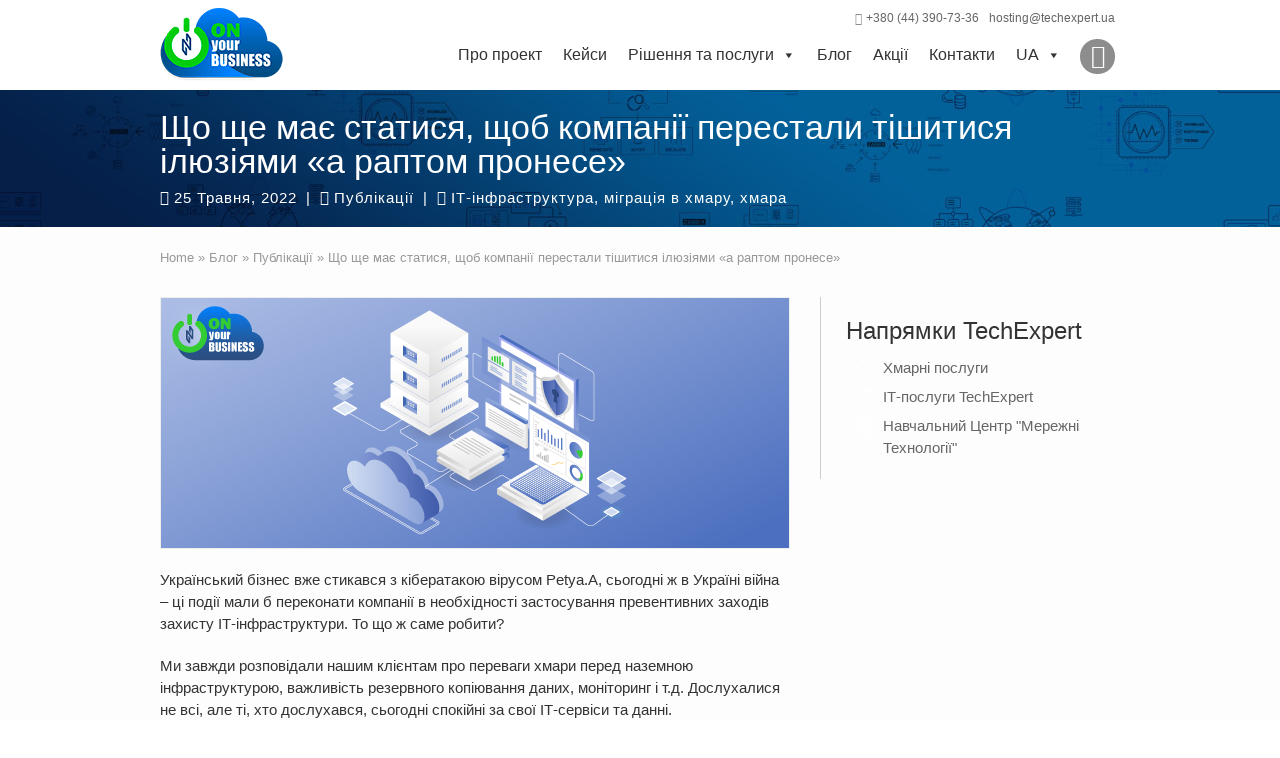

--- FILE ---
content_type: text/html; charset=UTF-8
request_url: https://onbiz.biz/what-else-needs-to-happen-for-companies-to-stop-enjoying-illusions/
body_size: 28947
content:
<!DOCTYPE html>
<!--[if lt IE 7]>      <html class="no-js lt-ie9 lt-ie8 lt-ie7" lang="uk"> <![endif]-->
<!--[if IE 7]>         <html class="no-js lt-ie9 lt-ie8" lang="uk"> <![endif]-->
<!--[if IE 8]>         <html class="no-js lt-ie9" lang="uk"> <![endif]-->
<!--[if gt IE 8]><!--> <html class="no-js" lang="uk"> <!--<![endif]-->
<head>
<meta charset="UTF-8" />
<!--
<link rel="preload" href="/wp-content/themes/striking_r/critical.css" as="style" type="text/css" crossorigin="anonymous">
<link  href="/wp-content/themes/striking_r/critical.css" type="text/css">
-->
<!--[if IE]>
<meta http-equiv="X-UA-Compatible" content="IE=edge,chrome=1" />
<![endif]-->

<meta name="viewport" content="width=device-width, minimum-scale=1.0, initial-scale=1.0, user-scalable=no" />
<link rel="shortcut icon" href="https://onbiz.biz/wp-content/uploads/2018/08/onbiz-pin.ico" />
<link rel="apple-touch-icon" sizes="144x144" href="https://onbiz.biz/wp-content/themes/striking_r/images/apple-touch-icon.png" />
<link rel="apple-touch-icon-precomposed" sizes="144x144" href="https://onbiz.biz/wp-content/themes/striking_r/images/apple-touch-icon-precomposed.png" />

<!-- Feeds and Pingback -->
<link rel="profile" href="http://gmpg.org/xfn/11" />
<link rel="alternate" type="application/rss+xml" title="Хмара TechExpert RSS2 Feed" href="https://onbiz.biz/feed/" />
<link rel="pingback" href="https://onbiz.biz/xmlrpc.php" />
<link rel="preload" href="https://fonts.googleapis.com/css?family=Roboto%3A400%2C500%7CRoboto%3A100%2C200%2C300%2C400%2C500%2C600%2C700%2C800%2C900%7COpen%20Sans%7CUbuntu%20Condensed%3A400%7CUbuntu%3A700&amp;subset=latin%2Clatin-ext%2Ccyrillic%2Ccyrillic-ext%2Cgreek-ext%2Cgreek%2Cvietnamese,cyrillic%2Clatin&amp;display=swap" crossorigin="anonymous">
<link rel="preload" href="/wp-content/plugins/revslider/public/assets/fonts/revicons/revicons.woff?5510888" as="font" type="font/woff" crossorigin="anonymous">
<link rel="dns-prefetch" href="//d31j93rd8oukbv.cloudfront.net/metrika/watch_ua.js" as="script" type="text/javascript" crossorigin="anonymous">
<link rel="dns-prefetch" href="//www.gstatic.com/recaptcha/api2/v1563777128698/styles__ltr.css" as="style" type="text/css" crossorigin="anonymous">
<link rel="prerender" href="https://onbiz.biz/" />
<link rel="preload" as="font" href="/wp-content/plugins/revslider/public/assets/fonts/font-awesome/fonts/fontawesome-webfont.woff2?v=4.7.0" type="font/woff2" crossorigin="anonymous">
<meta name='robots' content='index, follow, max-image-preview:large, max-snippet:-1, max-video-preview:-1' />

	<!-- This site is optimized with the Yoast SEO plugin v18.9 - https://yoast.com/wordpress/plugins/seo/ -->
	<title>Що ще має статися, щоб компанії перестали тішитися ілюзіями «а раптом пронесе» | Хмара TechExpert</title>
	<link rel="canonical" href="https://onbiz.biz/ru/what-else-needs-to-happen-for-companies-to-stop-enjoying-illusions/" />
	<meta property="og:locale" content="uk_UA" />
	<meta property="og:type" content="article" />
	<meta property="og:title" content="Що ще має статися, щоб компанії перестали тішитися ілюзіями «а раптом пронесе» | Хмара TechExpert" />
	<meta property="og:description" content="Український бізнес вже стикався з кібератакою вірусом Petya.A, сьогодні ж в Україні війна &#8211; ці події мали б переконати компанії в необхідності застосування превентивних заходів захисту ІТ-інфраструктури. То що ж саме робити? Ми завжди розповідали нашим клієнтам про переваги хмари перед наземною інфраструктурою, важливість резервного копіювання даних, моніторинг і т.д. Дослухалися не всі, але ті, ..." />
	<meta property="og:url" content="https://onbiz.biz/ru/what-else-needs-to-happen-for-companies-to-stop-enjoying-illusions/" />
	<meta property="og:site_name" content="Хмара TechExpert" />
	<meta property="article:published_time" content="2022-05-25T15:27:48+00:00" />
	<meta property="article:modified_time" content="2022-05-25T16:01:52+00:00" />
	<meta property="og:image" content="https://onbiz.biz/wp-content/uploads/2022/05/p-cloud.png" />
	<meta property="og:image:width" content="628" />
	<meta property="og:image:height" content="250" />
	<meta property="og:image:type" content="image/png" />
	<meta name="twitter:card" content="summary_large_image" />
	<meta name="twitter:label1" content="Автор" />
	<meta name="twitter:data1" content="vboichenko" />
	<!-- / Yoast SEO plugin. -->


<link rel='dns-prefetch' href='//challenges.cloudflare.com' />
<link rel='dns-prefetch' href='//fonts.googleapis.com' />
<link rel='dns-prefetch' href='//s.w.org' />
<link rel="alternate" type="application/rss+xml" title="Хмара TechExpert &raquo; стрічка" href="https://onbiz.biz/feed/" />
<link rel="alternate" type="application/rss+xml" title="Хмара TechExpert &raquo; Канал коментарів" href="https://onbiz.biz/comments/feed/" />
<script type="text/javascript">
window._wpemojiSettings = {"baseUrl":"https:\/\/s.w.org\/images\/core\/emoji\/13.1.0\/72x72\/","ext":".png","svgUrl":"https:\/\/s.w.org\/images\/core\/emoji\/13.1.0\/svg\/","svgExt":".svg","source":{"concatemoji":"https:\/\/onbiz.biz\/wp-includes\/js\/wp-emoji-release.min.js"}};
/*! This file is auto-generated */
!function(e,a,t){var n,r,o,i=a.createElement("canvas"),p=i.getContext&&i.getContext("2d");function s(e,t){var a=String.fromCharCode;p.clearRect(0,0,i.width,i.height),p.fillText(a.apply(this,e),0,0);e=i.toDataURL();return p.clearRect(0,0,i.width,i.height),p.fillText(a.apply(this,t),0,0),e===i.toDataURL()}function c(e){var t=a.createElement("script");t.src=e,t.defer=t.type="text/javascript",a.getElementsByTagName("head")[0].appendChild(t)}for(o=Array("flag","emoji"),t.supports={everything:!0,everythingExceptFlag:!0},r=0;r<o.length;r++)t.supports[o[r]]=function(e){if(!p||!p.fillText)return!1;switch(p.textBaseline="top",p.font="600 32px Arial",e){case"flag":return s([127987,65039,8205,9895,65039],[127987,65039,8203,9895,65039])?!1:!s([55356,56826,55356,56819],[55356,56826,8203,55356,56819])&&!s([55356,57332,56128,56423,56128,56418,56128,56421,56128,56430,56128,56423,56128,56447],[55356,57332,8203,56128,56423,8203,56128,56418,8203,56128,56421,8203,56128,56430,8203,56128,56423,8203,56128,56447]);case"emoji":return!s([10084,65039,8205,55357,56613],[10084,65039,8203,55357,56613])}return!1}(o[r]),t.supports.everything=t.supports.everything&&t.supports[o[r]],"flag"!==o[r]&&(t.supports.everythingExceptFlag=t.supports.everythingExceptFlag&&t.supports[o[r]]);t.supports.everythingExceptFlag=t.supports.everythingExceptFlag&&!t.supports.flag,t.DOMReady=!1,t.readyCallback=function(){t.DOMReady=!0},t.supports.everything||(n=function(){t.readyCallback()},a.addEventListener?(a.addEventListener("DOMContentLoaded",n,!1),e.addEventListener("load",n,!1)):(e.attachEvent("onload",n),a.attachEvent("onreadystatechange",function(){"complete"===a.readyState&&t.readyCallback()})),(n=t.source||{}).concatemoji?c(n.concatemoji):n.wpemoji&&n.twemoji&&(c(n.twemoji),c(n.wpemoji)))}(window,document,window._wpemojiSettings);
</script>
<style type="text/css">
img.wp-smiley,
img.emoji {
	display: inline !important;
	border: none !important;
	box-shadow: none !important;
	height: 1em !important;
	width: 1em !important;
	margin: 0 0.07em !important;
	vertical-align: -0.1em !important;
	background: none !important;
	padding: 0 !important;
}
</style>
	<link rel='stylesheet' id='wp-block-library-css'  href='https://onbiz.biz/wp-includes/css/dist/block-library/style.min.css' type='text/css' media='all' />
<style id='global-styles-inline-css' type='text/css'>
body{--wp--preset--color--black: #000000;--wp--preset--color--cyan-bluish-gray: #abb8c3;--wp--preset--color--white: #ffffff;--wp--preset--color--pale-pink: #f78da7;--wp--preset--color--vivid-red: #cf2e2e;--wp--preset--color--luminous-vivid-orange: #ff6900;--wp--preset--color--luminous-vivid-amber: #fcb900;--wp--preset--color--light-green-cyan: #7bdcb5;--wp--preset--color--vivid-green-cyan: #00d084;--wp--preset--color--pale-cyan-blue: #8ed1fc;--wp--preset--color--vivid-cyan-blue: #0693e3;--wp--preset--color--vivid-purple: #9b51e0;--wp--preset--gradient--vivid-cyan-blue-to-vivid-purple: linear-gradient(135deg,rgba(6,147,227,1) 0%,rgb(155,81,224) 100%);--wp--preset--gradient--light-green-cyan-to-vivid-green-cyan: linear-gradient(135deg,rgb(122,220,180) 0%,rgb(0,208,130) 100%);--wp--preset--gradient--luminous-vivid-amber-to-luminous-vivid-orange: linear-gradient(135deg,rgba(252,185,0,1) 0%,rgba(255,105,0,1) 100%);--wp--preset--gradient--luminous-vivid-orange-to-vivid-red: linear-gradient(135deg,rgba(255,105,0,1) 0%,rgb(207,46,46) 100%);--wp--preset--gradient--very-light-gray-to-cyan-bluish-gray: linear-gradient(135deg,rgb(238,238,238) 0%,rgb(169,184,195) 100%);--wp--preset--gradient--cool-to-warm-spectrum: linear-gradient(135deg,rgb(74,234,220) 0%,rgb(151,120,209) 20%,rgb(207,42,186) 40%,rgb(238,44,130) 60%,rgb(251,105,98) 80%,rgb(254,248,76) 100%);--wp--preset--gradient--blush-light-purple: linear-gradient(135deg,rgb(255,206,236) 0%,rgb(152,150,240) 100%);--wp--preset--gradient--blush-bordeaux: linear-gradient(135deg,rgb(254,205,165) 0%,rgb(254,45,45) 50%,rgb(107,0,62) 100%);--wp--preset--gradient--luminous-dusk: linear-gradient(135deg,rgb(255,203,112) 0%,rgb(199,81,192) 50%,rgb(65,88,208) 100%);--wp--preset--gradient--pale-ocean: linear-gradient(135deg,rgb(255,245,203) 0%,rgb(182,227,212) 50%,rgb(51,167,181) 100%);--wp--preset--gradient--electric-grass: linear-gradient(135deg,rgb(202,248,128) 0%,rgb(113,206,126) 100%);--wp--preset--gradient--midnight: linear-gradient(135deg,rgb(2,3,129) 0%,rgb(40,116,252) 100%);--wp--preset--duotone--dark-grayscale: url('#wp-duotone-dark-grayscale');--wp--preset--duotone--grayscale: url('#wp-duotone-grayscale');--wp--preset--duotone--purple-yellow: url('#wp-duotone-purple-yellow');--wp--preset--duotone--blue-red: url('#wp-duotone-blue-red');--wp--preset--duotone--midnight: url('#wp-duotone-midnight');--wp--preset--duotone--magenta-yellow: url('#wp-duotone-magenta-yellow');--wp--preset--duotone--purple-green: url('#wp-duotone-purple-green');--wp--preset--duotone--blue-orange: url('#wp-duotone-blue-orange');--wp--preset--font-size--small: 13px;--wp--preset--font-size--medium: 20px;--wp--preset--font-size--large: 36px;--wp--preset--font-size--x-large: 42px;}.has-black-color{color: var(--wp--preset--color--black) !important;}.has-cyan-bluish-gray-color{color: var(--wp--preset--color--cyan-bluish-gray) !important;}.has-white-color{color: var(--wp--preset--color--white) !important;}.has-pale-pink-color{color: var(--wp--preset--color--pale-pink) !important;}.has-vivid-red-color{color: var(--wp--preset--color--vivid-red) !important;}.has-luminous-vivid-orange-color{color: var(--wp--preset--color--luminous-vivid-orange) !important;}.has-luminous-vivid-amber-color{color: var(--wp--preset--color--luminous-vivid-amber) !important;}.has-light-green-cyan-color{color: var(--wp--preset--color--light-green-cyan) !important;}.has-vivid-green-cyan-color{color: var(--wp--preset--color--vivid-green-cyan) !important;}.has-pale-cyan-blue-color{color: var(--wp--preset--color--pale-cyan-blue) !important;}.has-vivid-cyan-blue-color{color: var(--wp--preset--color--vivid-cyan-blue) !important;}.has-vivid-purple-color{color: var(--wp--preset--color--vivid-purple) !important;}.has-black-background-color{background-color: var(--wp--preset--color--black) !important;}.has-cyan-bluish-gray-background-color{background-color: var(--wp--preset--color--cyan-bluish-gray) !important;}.has-white-background-color{background-color: var(--wp--preset--color--white) !important;}.has-pale-pink-background-color{background-color: var(--wp--preset--color--pale-pink) !important;}.has-vivid-red-background-color{background-color: var(--wp--preset--color--vivid-red) !important;}.has-luminous-vivid-orange-background-color{background-color: var(--wp--preset--color--luminous-vivid-orange) !important;}.has-luminous-vivid-amber-background-color{background-color: var(--wp--preset--color--luminous-vivid-amber) !important;}.has-light-green-cyan-background-color{background-color: var(--wp--preset--color--light-green-cyan) !important;}.has-vivid-green-cyan-background-color{background-color: var(--wp--preset--color--vivid-green-cyan) !important;}.has-pale-cyan-blue-background-color{background-color: var(--wp--preset--color--pale-cyan-blue) !important;}.has-vivid-cyan-blue-background-color{background-color: var(--wp--preset--color--vivid-cyan-blue) !important;}.has-vivid-purple-background-color{background-color: var(--wp--preset--color--vivid-purple) !important;}.has-black-border-color{border-color: var(--wp--preset--color--black) !important;}.has-cyan-bluish-gray-border-color{border-color: var(--wp--preset--color--cyan-bluish-gray) !important;}.has-white-border-color{border-color: var(--wp--preset--color--white) !important;}.has-pale-pink-border-color{border-color: var(--wp--preset--color--pale-pink) !important;}.has-vivid-red-border-color{border-color: var(--wp--preset--color--vivid-red) !important;}.has-luminous-vivid-orange-border-color{border-color: var(--wp--preset--color--luminous-vivid-orange) !important;}.has-luminous-vivid-amber-border-color{border-color: var(--wp--preset--color--luminous-vivid-amber) !important;}.has-light-green-cyan-border-color{border-color: var(--wp--preset--color--light-green-cyan) !important;}.has-vivid-green-cyan-border-color{border-color: var(--wp--preset--color--vivid-green-cyan) !important;}.has-pale-cyan-blue-border-color{border-color: var(--wp--preset--color--pale-cyan-blue) !important;}.has-vivid-cyan-blue-border-color{border-color: var(--wp--preset--color--vivid-cyan-blue) !important;}.has-vivid-purple-border-color{border-color: var(--wp--preset--color--vivid-purple) !important;}.has-vivid-cyan-blue-to-vivid-purple-gradient-background{background: var(--wp--preset--gradient--vivid-cyan-blue-to-vivid-purple) !important;}.has-light-green-cyan-to-vivid-green-cyan-gradient-background{background: var(--wp--preset--gradient--light-green-cyan-to-vivid-green-cyan) !important;}.has-luminous-vivid-amber-to-luminous-vivid-orange-gradient-background{background: var(--wp--preset--gradient--luminous-vivid-amber-to-luminous-vivid-orange) !important;}.has-luminous-vivid-orange-to-vivid-red-gradient-background{background: var(--wp--preset--gradient--luminous-vivid-orange-to-vivid-red) !important;}.has-very-light-gray-to-cyan-bluish-gray-gradient-background{background: var(--wp--preset--gradient--very-light-gray-to-cyan-bluish-gray) !important;}.has-cool-to-warm-spectrum-gradient-background{background: var(--wp--preset--gradient--cool-to-warm-spectrum) !important;}.has-blush-light-purple-gradient-background{background: var(--wp--preset--gradient--blush-light-purple) !important;}.has-blush-bordeaux-gradient-background{background: var(--wp--preset--gradient--blush-bordeaux) !important;}.has-luminous-dusk-gradient-background{background: var(--wp--preset--gradient--luminous-dusk) !important;}.has-pale-ocean-gradient-background{background: var(--wp--preset--gradient--pale-ocean) !important;}.has-electric-grass-gradient-background{background: var(--wp--preset--gradient--electric-grass) !important;}.has-midnight-gradient-background{background: var(--wp--preset--gradient--midnight) !important;}.has-small-font-size{font-size: var(--wp--preset--font-size--small) !important;}.has-medium-font-size{font-size: var(--wp--preset--font-size--medium) !important;}.has-large-font-size{font-size: var(--wp--preset--font-size--large) !important;}.has-x-large-font-size{font-size: var(--wp--preset--font-size--x-large) !important;}
</style>
<link rel='stylesheet' id='cf7-style-frontend-style-css'  href='https://onbiz.biz/wp-content/plugins/contact-form-7-style/css/frontend.css' type='text/css' media='all' />
<link rel='stylesheet' id='cf7-style-responsive-style-css'  href='https://onbiz.biz/wp-content/plugins/contact-form-7-style/css/responsive.css' type='text/css' media='all' />
<link rel='stylesheet' id='contact-form-7-css'  href='https://onbiz.biz/wp-content/plugins/contact-form-7/includes/css/styles.css' type='text/css' media='all' />
<link rel='stylesheet' id='cf7md_roboto-css'  href='//fonts.googleapis.com/css?family=Roboto:400,500' type='text/css' media='all' />
<link rel='stylesheet' id='cf7-material-design-css'  href='https://onbiz.biz/wp-content/plugins/material-design-for-contact-form-7/public/../assets/css/cf7-material-design.css' type='text/css' media='all' />
<link rel='stylesheet' id='rs-plugin-settings-css'  href='https://onbiz.biz/wp-content/plugins/revslider/public/assets/css/settings.css' type='text/css' media='all' />
<style id='rs-plugin-settings-inline-css' type='text/css'>
#rs-demo-id {}
</style>
<link rel='stylesheet' id='wpm-main-css'  href='//onbiz.biz/wp-content/plugins/wp-multilang/assets/styles/main.min.css' type='text/css' media='all' />
<link rel='stylesheet' id='megamenu-css'  href='https://onbiz.biz/wp-content/uploads/maxmegamenu/style.css' type='text/css' media='all' />
<link rel='stylesheet' id='dashicons-css'  href='https://onbiz.biz/wp-includes/css/dashicons.min.css' type='text/css' media='all' />
<link rel='stylesheet' id='fancybox-css'  href='https://onbiz.biz/wp-content/plugins/easy-fancybox/fancybox/1.5.4/jquery.fancybox.min.css' type='text/css' media='screen' />
<link rel='stylesheet' id='popup-maker-site-css'  href='https://onbiz.biz/wp-content/plugins/popup-maker/assets/css/pum-site.min.css' type='text/css' media='all' />
<style id='popup-maker-site-inline-css' type='text/css'>
/* Popup Google Fonts */
@import url('//fonts.googleapis.com/css?family=Montserrat:100');

/* Popup Theme 8995: Enterprise Blue */
.pum-theme-8995, .pum-theme-enterprise-blue { background-color: rgba( 0, 0, 0, 0.70 ) } 
.pum-theme-8995 .pum-container, .pum-theme-enterprise-blue .pum-container { padding: 40px; border-radius: 10px; border: 1px none #000000; box-shadow: 0px 10px 25px 4px rgba( 2, 2, 2, 0.25 ); background-color: rgba( 249, 249, 249, 1.00 ) } 
.pum-theme-8995 .pum-title, .pum-theme-enterprise-blue .pum-title { color: #315b7c; text-align: left; text-shadow: 0px 0px 0px rgba( 2, 2, 2, 0.23 ); font-family: inherit; font-weight: 600; font-size: 35px; line-height: 40px } 
.pum-theme-8995 .pum-content, .pum-theme-enterprise-blue .pum-content { color: #2d2d2d; font-family: inherit; font-weight: 500 } 
.pum-theme-8995 .pum-content + .pum-close, .pum-theme-enterprise-blue .pum-content + .pum-close { position: absolute; height: 28px; width: 28px; left: auto; right: 10px; bottom: auto; top: 10px; padding: 4px; color: #ffffff; font-family: Times New Roman; font-weight: 100; font-size: 20px; line-height: 20px; border: 1px none #ffffff; border-radius: 42px; box-shadow: 0px 0px 0px 0px rgba( 2, 2, 2, 0.23 ); text-shadow: 0px 0px 0px rgba( 0, 0, 0, 0.23 ); background-color: rgba( 49, 91, 124, 1.00 ) } 

/* Popup Theme 8993: Default Theme */
.pum-theme-8993, .pum-theme-default-theme { background-color: rgba( 255, 255, 255, 1.00 ) } 
.pum-theme-8993 .pum-container, .pum-theme-default-theme .pum-container { padding: 18px; border-radius: 0px; border: 1px none #000000; box-shadow: 1px 1px 3px 0px rgba( 2, 2, 2, 0.23 ); background-color: rgba( 249, 249, 249, 1.00 ) } 
.pum-theme-8993 .pum-title, .pum-theme-default-theme .pum-title { color: #000000; text-align: left; text-shadow: 0px 0px 0px rgba( 2, 2, 2, 0.23 ); font-family: inherit; font-weight: 400; font-size: 32px; font-style: normal; line-height: 36px } 
.pum-theme-8993 .pum-content, .pum-theme-default-theme .pum-content { color: #8c8c8c; font-family: inherit; font-weight: 400; font-style: inherit } 
.pum-theme-8993 .pum-content + .pum-close, .pum-theme-default-theme .pum-content + .pum-close { position: absolute; height: auto; width: auto; left: auto; right: 0px; bottom: auto; top: 0px; padding: 8px; color: #ffffff; font-family: inherit; font-weight: 400; font-size: 12px; font-style: inherit; line-height: 36px; border: 1px none #ffffff; border-radius: 0px; box-shadow: 1px 1px 3px 0px rgba( 2, 2, 2, 0.23 ); text-shadow: 0px 0px 0px rgba( 0, 0, 0, 0.23 ); background-color: rgba( 0, 183, 205, 1.00 ) } 

/* Popup Theme 8994: Light Box */
.pum-theme-8994, .pum-theme-lightbox { background-color: rgba( 0, 0, 0, 0.60 ) } 
.pum-theme-8994 .pum-container, .pum-theme-lightbox .pum-container { padding: 18px; border-radius: 3px; border: 8px solid #000000; box-shadow: 0px 0px 30px 0px rgba( 2, 2, 2, 1.00 ); background-color: rgba( 255, 255, 255, 1.00 ) } 
.pum-theme-8994 .pum-title, .pum-theme-lightbox .pum-title { color: #000000; text-align: left; text-shadow: 0px 0px 0px rgba( 2, 2, 2, 0.23 ); font-family: inherit; font-weight: 100; font-size: 32px; line-height: 36px } 
.pum-theme-8994 .pum-content, .pum-theme-lightbox .pum-content { color: #000000; font-family: inherit; font-weight: 100 } 
.pum-theme-8994 .pum-content + .pum-close, .pum-theme-lightbox .pum-content + .pum-close { position: absolute; height: 26px; width: 26px; left: auto; right: -13px; bottom: auto; top: -13px; padding: 0px; color: #ffffff; font-family: Arial; font-weight: 100; font-size: 24px; line-height: 24px; border: 2px solid #ffffff; border-radius: 26px; box-shadow: 0px 0px 15px 1px rgba( 2, 2, 2, 0.75 ); text-shadow: 0px 0px 0px rgba( 0, 0, 0, 0.23 ); background-color: rgba( 0, 0, 0, 1.00 ) } 

/* Popup Theme 8996: Hello Box */
.pum-theme-8996, .pum-theme-hello-box { background-color: rgba( 0, 0, 0, 0.75 ) } 
.pum-theme-8996 .pum-container, .pum-theme-hello-box .pum-container { padding: 30px; border-radius: 80px; border: 14px solid #81d742; box-shadow: 0px 0px 0px 0px rgba( 2, 2, 2, 0.00 ); background-color: rgba( 255, 255, 255, 1.00 ) } 
.pum-theme-8996 .pum-title, .pum-theme-hello-box .pum-title { color: #2d2d2d; text-align: left; text-shadow: 0px 0px 0px rgba( 2, 2, 2, 0.23 ); font-family: Montserrat; font-weight: 100; font-size: 32px; line-height: 36px } 
.pum-theme-8996 .pum-content, .pum-theme-hello-box .pum-content { color: #2d2d2d; font-family: inherit; font-weight: 100 } 
.pum-theme-8996 .pum-content + .pum-close, .pum-theme-hello-box .pum-content + .pum-close { position: absolute; height: auto; width: auto; left: auto; right: -30px; bottom: auto; top: -30px; padding: 0px; color: #2d2d2d; font-family: Times New Roman; font-weight: 100; font-size: 32px; line-height: 28px; border: 1px none #ffffff; border-radius: 28px; box-shadow: 0px 0px 0px 0px rgba( 2, 2, 2, 0.23 ); text-shadow: 0px 0px 0px rgba( 0, 0, 0, 0.23 ); background-color: rgba( 255, 255, 255, 1.00 ) } 

/* Popup Theme 8997: Cutting Edge */
.pum-theme-8997, .pum-theme-cutting-edge { background-color: rgba( 0, 0, 0, 0.50 ) } 
.pum-theme-8997 .pum-container, .pum-theme-cutting-edge .pum-container { padding: 18px; border-radius: 0px; border: 1px none #000000; box-shadow: 0px 10px 25px 0px rgba( 2, 2, 2, 0.50 ); background-color: rgba( 30, 115, 190, 1.00 ) } 
.pum-theme-8997 .pum-title, .pum-theme-cutting-edge .pum-title { color: #ffffff; text-align: left; text-shadow: 0px 0px 0px rgba( 2, 2, 2, 0.23 ); font-family: Sans-Serif; font-weight: 100; font-size: 26px; line-height: 28px } 
.pum-theme-8997 .pum-content, .pum-theme-cutting-edge .pum-content { color: #ffffff; font-family: inherit; font-weight: 100 } 
.pum-theme-8997 .pum-content + .pum-close, .pum-theme-cutting-edge .pum-content + .pum-close { position: absolute; height: 24px; width: 24px; left: auto; right: 0px; bottom: auto; top: 0px; padding: 0px; color: #1e73be; font-family: Times New Roman; font-weight: 100; font-size: 32px; line-height: 24px; border: 1px none #ffffff; border-radius: 0px; box-shadow: -1px 1px 1px 0px rgba( 2, 2, 2, 0.10 ); text-shadow: -1px 1px 1px rgba( 0, 0, 0, 0.10 ); background-color: rgba( 238, 238, 34, 1.00 ) } 

/* Popup Theme 8998: Framed Border */
.pum-theme-8998, .pum-theme-framed-border { background-color: rgba( 255, 255, 255, 0.50 ) } 
.pum-theme-8998 .pum-container, .pum-theme-framed-border .pum-container { padding: 18px; border-radius: 0px; border: 20px outset #dd3333; box-shadow: 1px 1px 3px 0px rgba( 2, 2, 2, 0.97 ) inset; background-color: rgba( 255, 251, 239, 1.00 ) } 
.pum-theme-8998 .pum-title, .pum-theme-framed-border .pum-title { color: #000000; text-align: left; text-shadow: 0px 0px 0px rgba( 2, 2, 2, 0.23 ); font-family: inherit; font-weight: 100; font-size: 32px; line-height: 36px } 
.pum-theme-8998 .pum-content, .pum-theme-framed-border .pum-content { color: #2d2d2d; font-family: inherit; font-weight: 100 } 
.pum-theme-8998 .pum-content + .pum-close, .pum-theme-framed-border .pum-content + .pum-close { position: absolute; height: 20px; width: 20px; left: auto; right: -20px; bottom: auto; top: -20px; padding: 0px; color: #ffffff; font-family: Tahoma; font-weight: 700; font-size: 16px; line-height: 18px; border: 1px none #ffffff; border-radius: 0px; box-shadow: 0px 0px 0px 0px rgba( 2, 2, 2, 0.23 ); text-shadow: 0px 0px 0px rgba( 0, 0, 0, 0.23 ); background-color: rgba( 0, 0, 0, 0.55 ) } 

/* Popup Theme 8999: Floating Bar - Soft Blue */
.pum-theme-8999, .pum-theme-floating-bar { background-color: rgba( 255, 255, 255, 0.00 ) } 
.pum-theme-8999 .pum-container, .pum-theme-floating-bar .pum-container { padding: 8px; border-radius: 0px; border: 1px none #000000; box-shadow: 1px 1px 3px 0px rgba( 2, 2, 2, 0.23 ); background-color: rgba( 238, 246, 252, 1.00 ) } 
.pum-theme-8999 .pum-title, .pum-theme-floating-bar .pum-title { color: #505050; text-align: left; text-shadow: 0px 0px 0px rgba( 2, 2, 2, 0.23 ); font-family: inherit; font-weight: 400; font-size: 32px; line-height: 36px } 
.pum-theme-8999 .pum-content, .pum-theme-floating-bar .pum-content { color: #505050; font-family: inherit; font-weight: 400 } 
.pum-theme-8999 .pum-content + .pum-close, .pum-theme-floating-bar .pum-content + .pum-close { position: absolute; height: 18px; width: 18px; left: auto; right: 5px; bottom: auto; top: 50%; padding: 0px; color: #505050; font-family: Sans-Serif; font-weight: 700; font-size: 15px; line-height: 18px; border: 1px solid #505050; border-radius: 15px; box-shadow: 0px 0px 0px 0px rgba( 2, 2, 2, 0.00 ); text-shadow: 0px 0px 0px rgba( 0, 0, 0, 0.00 ); background-color: rgba( 255, 255, 255, 0.00 ); transform: translate(0, -50%) } 

/* Popup Theme 9000: Content Only - For use with page builders or block editor */
.pum-theme-9000, .pum-theme-content-only { background-color: rgba( 0, 0, 0, 0.70 ) } 
.pum-theme-9000 .pum-container, .pum-theme-content-only .pum-container { padding: 0px; border-radius: 0px; border: 1px none #000000; box-shadow: 0px 0px 0px 0px rgba( 2, 2, 2, 0.00 ) } 
.pum-theme-9000 .pum-title, .pum-theme-content-only .pum-title { color: #000000; text-align: left; text-shadow: 0px 0px 0px rgba( 2, 2, 2, 0.23 ); font-family: inherit; font-weight: 400; font-size: 32px; line-height: 36px } 
.pum-theme-9000 .pum-content, .pum-theme-content-only .pum-content { color: #8c8c8c; font-family: inherit; font-weight: 400 } 
.pum-theme-9000 .pum-content + .pum-close, .pum-theme-content-only .pum-content + .pum-close { position: absolute; height: 18px; width: 18px; left: auto; right: 7px; bottom: auto; top: 7px; padding: 0px; color: #000000; font-family: inherit; font-weight: 700; font-size: 20px; line-height: 20px; border: 1px none #ffffff; border-radius: 15px; box-shadow: 0px 0px 0px 0px rgba( 2, 2, 2, 0.00 ); text-shadow: 0px 0px 0px rgba( 0, 0, 0, 0.00 ); background-color: rgba( 255, 255, 255, 0.00 ) } 

#pum-9002 {z-index: 1999999999}
#pum-9072 {z-index: 1999999999}
#pum-9001 {z-index: 1999999999}

</style>
<link rel='stylesheet' id='hostingECalcStyle-css'  href='https://onbiz.biz/wp-content/plugins/euro-calculator/css/calc.css' type='text/css' media='all' />
<link rel='stylesheet' id='hostingCalcStyle-css'  href='https://onbiz.biz/wp-content/plugins/hosting-calculator/css/calc.css' type='text/css' media='all' />
<link rel='stylesheet' id='theme-style-css'  href='https://onbiz.biz/wp-content/themes/striking_r/css/screen.min.css' type='text/css' media='all' />
<link rel='stylesheet' id='theme-icons-awesome-css'  href='https://onbiz.biz/wp-content/themes/striking_r/icons/awesome/css/font-awesome.min.css' type='text/css' media='all' />
<link rel='stylesheet' id='theme-responsive-css'  href='https://onbiz.biz/wp-content/themes/striking_r/css/responsive.min.css' type='text/css' media='all' />
<link rel='stylesheet' id='theme-skin-css'  href='https://onbiz.biz/wp-content/uploads/strikingr/skin.css' type='text/css' media='all' />
<link rel='stylesheet' id='font|Open-Sans-css'  href='https://fonts.googleapis.com/css?family=Open+Sans&#038;subset=cyrillic%2Clatin' type='text/css' media='all' />
<script type='text/javascript' src='https://onbiz.biz/wp-includes/js/jquery/jquery.min.js' id='jquery-core-js'></script>
<script type='text/javascript' src='https://onbiz.biz/wp-includes/js/jquery/jquery-migrate.min.js' id='jquery-migrate-js'></script>
<script type='text/javascript' id='cf7rl-redirect_method-js-extra'>
/* <![CDATA[ */
var cf7rl_ajax_object = {"cf7rl_ajax_url":"https:\/\/onbiz.biz\/wp-admin\/admin-ajax.php","cf7rl_forms":"[\"|903|url|https:\\\/\\\/onbiz.biz\\\/thank-you-page\\\/|0|\"]"};
/* ]]> */
</script>
<script type='text/javascript' src='https://onbiz.biz/wp-content/plugins/cf7-redirect-thank-you-page/includes/../assets/js/redirect_method.js' id='cf7rl-redirect_method-js'></script>
<script type='text/javascript' id='Ecalc_variables-js-extra'>
/* <![CDATA[ */
var Ecalc_data = {"terminalCountECost":"7.22","licenseECost":"70.14","cpuCountECost":"14.39","ramCountECost":"2.66","hddCountECost":"0.16","hdd1CountECost":"0.045","hdd2CountECost":"0.045","ipCountECost":"2","VPNCountECost":"19","licenseECost1":"0","cpuCountECost1":"14.39","ramCountECost1":"2.66","hddCountECost1":"0.16","hdd1CountECost1":"0.045","hdd2CountECost1":"0.045","ipCountECost1":"2","VPNCountECost1":"19","calc_currency_rate":"1","ajax_url":"https:\/\/onbiz.biz\/wp-admin\/admin-ajax.php"};
/* ]]> */
</script>
<script type='text/javascript' src='https://onbiz.biz/wp-content/plugins/euro-calculator/js/var.js' id='Ecalc_variables-js'></script>
<script type='text/javascript' src='https://onbiz.biz/wp-content/plugins/euro-calculator/js/calc.js' id='	-js'></script>
<script type='text/javascript' src='https://onbiz.biz/wp-content/plugins/hosting-calculator/js/jquery.nouislider.min.js' id='uislider-js'></script>
<script type='text/javascript' id='calc_variables-js-extra'>
/* <![CDATA[ */
var calc_data = {"terminalCountCost":"7.22","licenseCost":"50.10","cpuCountCost":"13.69","cpu2CountCost":"13.69","ramCountCost":"2.64","hddCountCost":"0.19","hdd1CountCost":"0.14","hdd2CountCost":"0.04","hdd3CountCost":"0.04","ipCountCost":"2","VPNCountCost":"20","licenseCost1":"0","cpuCountCost1":"13.69","cpu2CountCost1":"13.69","ramCountCost1":"2.64","hddCountCost1":"0.19","hdd1CountCost1":"0.14","hdd2CountCost1":"0.04","hdd3CountCost1":"0.04","ipCountCost1":"2","VPNCountCost1":"20","calc_currency_rate":"36.9343","ajax_url":"https:\/\/onbiz.biz\/wp-admin\/admin-ajax.php"};
/* ]]> */
</script>
<script type='text/javascript' src='https://onbiz.biz/wp-content/plugins/hosting-calculator/js/var.js' id='calc_variables-js'></script>
<script type='text/javascript' src='https://onbiz.biz/wp-content/plugins/hosting-calculator/js/calc.js' id='calcscript-js'></script>
<script type='text/javascript' src='https://onbiz.biz/wp-content/plugins/revslider/public/assets/js/jquery.themepunch.tools.min.js' id='tp-tools-js'></script>
<script type='text/javascript' src='https://onbiz.biz/wp-content/plugins/revslider/public/assets/js/jquery.themepunch.revolution.min.js' id='revmin-js'></script>
<script type='text/javascript' src='https://onbiz.biz/wp-content/themes/striking_r/js/custom.combine.js' id='custom-js-js'></script>
<script type='text/javascript' src='https://onbiz.biz/wp-content/themes/striking_r/js/jquery-sticker.min.js' id='jquery-sticker-js'></script>
<script type='text/javascript' src='https://onbiz.biz/wp-content/themes/striking_r/js/jquery.stickyheader.min.js' id='jquery-stickyheader-js'></script>
<link rel="https://api.w.org/" href="https://onbiz.biz/wp-json/" /><link rel="alternate" type="application/json" href="https://onbiz.biz/wp-json/wp/v2/posts/8451" /><link rel="EditURI" type="application/rsd+xml" title="RSD" href="https://onbiz.biz/xmlrpc.php?rsd" />
<link rel="wlwmanifest" type="application/wlwmanifest+xml" href="https://onbiz.biz/wp-includes/wlwmanifest.xml" /> 
<meta name="generator" content="WordPress 5.9.3" />
<link rel='shortlink' href='https://onbiz.biz/?p=8451' />
<link rel="alternate" type="application/json+oembed" href="https://onbiz.biz/wp-json/oembed/1.0/embed?url=https%3A%2F%2Fonbiz.biz%2Fwhat-else-needs-to-happen-for-companies-to-stop-enjoying-illusions%2F" />
<link rel="alternate" type="text/xml+oembed" href="https://onbiz.biz/wp-json/oembed/1.0/embed?url=https%3A%2F%2Fonbiz.biz%2Fwhat-else-needs-to-happen-for-companies-to-stop-enjoying-illusions%2F&#038;format=xml" />
<script language="javascript" type="text/javascript">
			 var style = document.createElement("style");
			 style.type = "text/css";
			 style.id = "antiClickjack";
			 if ("cssText" in style){
			   style.cssText = "body{display:none !important;}";
			 }else{
			   style.innerHTML = "body{display:none !important;}";
			}
			document.getElementsByTagName("head")[0].appendChild(style);

			if (top.document.domain === document.domain) {
			 var antiClickjack = document.getElementById("antiClickjack");
			 antiClickjack.parentNode.removeChild(antiClickjack);
			} else {
			 top.location = self.location;
			}
		  </script><link rel="alternate" hreflang="x-default" href="https://onbiz.biz/what-else-needs-to-happen-for-companies-to-stop-enjoying-illusions/"/>
<link rel="alternate" hreflang="uk-ua" href="https://onbiz.biz/what-else-needs-to-happen-for-companies-to-stop-enjoying-illusions/"/>
<link rel="alternate" hreflang="ru" href="https://onbiz.biz/ru/what-else-needs-to-happen-for-companies-to-stop-enjoying-illusions/"/>
<script type="text/javascript">
var image_url='https://onbiz.biz/wp-content/themes/striking_r/images';
var theme_url='https://onbiz.biz/wp-content/themes/striking_r';
var responsve_image_resize=true;
var fancybox_options = {
	skin:'theme',
	title_type:'float',
	width:800,
	height:600,
	autoSize:true,
	autoWidth:false,
	autoHeight:false,
	fitToView:true,
	aspectRatio:false,
	arrows:true,
	closeBtn:true,
	closeClick:false,
	nextClick:false,
	autoPlay:false,
	playSpeed:3000,
	preload:3,
	loop:true,
	thumbnail:true,
	thumbnail_width:50,
	thumbnail_height:50,
	thumbnail_position:'bottom'
};
var pie_progress_bar_color = "rgba(15,116,182,1)",
	pie_progress_track_color = "#e5e5e5";
var gmap_api_key = "AIzaSyCnJl1DOvbsDAtGQYpMBz1NljPdNkJ9nsk";
var nav2select_indentString = "–";
var nav2select_defaultText = "Navigate to...";
var sticky_header_target = "768";
</script>
<script>
  (function(i,s,o,g,r,a,m){i['GoogleAnalyticsObject']=r;i[r]=i[r]||function(){
  (i[r].q=i[r].q||[]).push(arguments)},i[r].l=1*new Date();a=s.createElement(o),
  m=s.getElementsByTagName(o)[0];a.async=1;a.src=g;m.parentNode.insertBefore(a,m)
  })(window,document,'script','//www.google-analytics.com/analytics.js','ga');

  ga('create', 'UA-40032014-1', 'auto');
  ga('send', 'pageview');

</script><style id="theme-dynamic-style" type="text/css">

.no-gradient #feature, .has-gradient #feature {
	background-image: url('https://onbiz.biz/wp-content/uploads/2019/01/zabbix-features-bg.jpg');
	background-repeat: no-repeat;
	background-position: center top;
	background-attachment: scroll;
	-webkit-background-size: cover;
	-moz-background-size: cover;
	-o-background-size: cover;
	background-size: cover;
}
</style>
<style type="text/css">.recentcomments a{display:inline !important;padding:0 !important;margin:0 !important;}</style>
<style class='cf7-style' media='screen' type='text/css'>

</style>


<script type="application/ld+json" class="saswp-schema-markup-output">
[{"@context":"https://schema.org/","@graph":[{"@context":"https://schema.org/","@type":"SiteNavigationElement","@id":"https://onbiz.biz#Main menu","name":"Про проект","url":""},{"@context":"https://schema.org/","@type":"SiteNavigationElement","@id":"https://onbiz.biz#Main menu","name":"Про проект","url":"https://onbiz.biz/about-project/"},{"@context":"https://schema.org/","@type":"SiteNavigationElement","@id":"https://onbiz.biz#Main menu","name":"Реалізовані проекти","url":"https://onbiz.biz/projects/"},{"@context":"https://schema.org/","@type":"SiteNavigationElement","@id":"https://onbiz.biz#Main menu","name":"Контакти","url":"https://onbiz.biz/contacts/"},{"@context":"https://schema.org/","@type":"SiteNavigationElement","@id":"https://onbiz.biz#Main menu","name":"Публікації","url":"https://onbiz.biz/cat/publications/"},{"@context":"https://schema.org/","@type":"SiteNavigationElement","@id":"https://onbiz.biz#Main menu","name":"Акції","url":"https://onbiz.biz/cat/sales/"},{"@context":"https://schema.org/","@type":"SiteNavigationElement","@id":"https://onbiz.biz#Main menu","name":"FAQ з хмарних технологій","url":"https://onbiz.biz/faq-cloud/"},{"@context":"https://schema.org/","@type":"SiteNavigationElement","@id":"https://onbiz.biz#Main menu","name":"Дата-центри","url":""},{"@context":"https://schema.org/","@type":"SiteNavigationElement","@id":"https://onbiz.biz#Main menu","name":"Дата-центри","url":"https://onbiz.biz/data-centers/"},{"@context":"https://schema.org/","@type":"SiteNavigationElement","@id":"https://onbiz.biz#Main menu","name":"Колокейшн","url":"https://onbiz.biz/colocation/"},{"@context":"https://schema.org/","@type":"SiteNavigationElement","@id":"https://onbiz.biz#Main menu","name":"Резервне копіювання","url":"https://onbiz.biz/backup-and-disaster-recovery/"},{"@context":"https://schema.org/","@type":"SiteNavigationElement","@id":"https://onbiz.biz#Main menu","name":"Моніторинг ІТ-інфраструктури","url":"https://onbiz.biz/it-infrastructure-monitoring/"},{"@context":"https://schema.org/","@type":"SiteNavigationElement","@id":"https://onbiz.biz#Main menu","name":"Серверне обладнання б/в","url":"https://onbiz.biz/server-equipment/"},{"@context":"https://schema.org/","@type":"SiteNavigationElement","@id":"https://onbiz.biz#Main menu","name":"Хмарні рішення","url":""},{"@context":"https://schema.org/","@type":"SiteNavigationElement","@id":"https://onbiz.biz#Main menu","name":"Хмара TechExpert","url":"https://onbiz.biz/cloud-techexpert/"},{"@context":"https://schema.org/","@type":"SiteNavigationElement","@id":"https://onbiz.biz#Main menu","name":"1С в хмарі","url":"https://onbiz.biz/1c-cloud/"},{"@context":"https://schema.org/","@type":"SiteNavigationElement","@id":"https://onbiz.biz#Main menu","name":"Хостинг ERP, облікових систем","url":"https://onbiz.biz/erp-accounting-system-hosting/"},{"@context":"https://schema.org/","@type":"SiteNavigationElement","@id":"https://onbiz.biz#Main menu","name":"Хмарна платформа Microsoft Azure","url":"https://onbiz.biz/microsoft-azure/"},{"@context":"https://schema.org/","@type":"SiteNavigationElement","@id":"https://onbiz.biz#Main menu","name":"Набір хмарних продуктів Microsoft 365","url":"https://onbiz.biz/microsoft-365/"},{"@context":"https://schema.org/","@type":"SiteNavigationElement","@id":"https://onbiz.biz#Main menu","name":"Програма ліцензування Microsoft SPLA","url":"https://onbiz.biz/microsoft-spla-licensing-program/"},{"@context":"https://schema.org/","@type":"SiteNavigationElement","@id":"https://onbiz.biz#Main menu","name":"Бізнес-рішення","url":""},{"@context":"https://schema.org/","@type":"SiteNavigationElement","@id":"https://onbiz.biz#Main menu","name":"DaaS: віддалені робочі столи","url":"https://onbiz.biz/daas-remote-desktops/"},{"@context":"https://schema.org/","@type":"SiteNavigationElement","@id":"https://onbiz.biz#Main menu","name":"HR Expert: корпоративний портал з управління персоналу","url":"https://onbiz.biz/hr-expert-corporate-portal/"},{"@context":"https://schema.org/","@type":"SiteNavigationElement","@id":"https://onbiz.biz#Main menu","name":"NTExpert: система корпоративного навчання і тестування","url":"https://onbiz.biz/ntexpert-corporate-education-system/"},{"@context":"https://schema.org/","@type":"SiteNavigationElement","@id":"https://onbiz.biz#Main menu","name":"SMExpert: рішення для Service Desk","url":"https://onbiz.biz/smexpert-service-desk-solution/"},{"@context":"https://schema.org/","@type":"SiteNavigationElement","@id":"https://onbiz.biz#Main menu","name":"Послуги","url":"https://onbiz.biz/our-services/"},{"@context":"https://schema.org/","@type":"SiteNavigationElement","@id":"https://onbiz.biz#Main menu","name":"Аудит ІТ: оцінка готовності до переходу в хмару","url":"https://onbiz.biz/it-audit-assessing-readiness-for-the-cloud/"},{"@context":"https://schema.org/","@type":"SiteNavigationElement","@id":"https://onbiz.biz#Main menu","name":"Міграція ІТ-інфраструктури в хмару","url":"https://onbiz.biz/migration-of-it-infrastructure-to-the-cloud/"},{"@context":"https://schema.org/","@type":"SiteNavigationElement","@id":"https://onbiz.biz#Main menu","name":"Віддалене адміністрування й підтримка серверів та додатків","url":"https://onbiz.biz/remote-administration-and-support-of-servers-and-applications/"},{"@context":"https://schema.org/","@type":"SiteNavigationElement","@id":"https://onbiz.biz#Main menu","name":"Мови","url":"#wpm-languages"}]},

{"@context":"https://schema.org/","@type":"BreadcrumbList","@id":"https://onbiz.biz/what-else-needs-to-happen-for-companies-to-stop-enjoying-illusions/#breadcrumb","itemListElement":[{"@type":"ListItem","position":1,"item":{"@id":"https://onbiz.biz","name":"Хмара TechExpert"}},{"@type":"ListItem","position":2,"item":{"@id":"https://onbiz.biz/cat/publications/","name":"Публікації"}},{"@type":"ListItem","position":3,"item":{"@id":"https://onbiz.biz/what-else-needs-to-happen-for-companies-to-stop-enjoying-illusions/","name":"Що ще має статися, щоб компанії перестали тішитися ілюзіями «а раптом пронесе»"}}]},

{"@context":"https://schema.org/","@type":"Article","@id":"https://onbiz.biz/what-else-needs-to-happen-for-companies-to-stop-enjoying-illusions/#Article","url":"https://onbiz.biz/what-else-needs-to-happen-for-companies-to-stop-enjoying-illusions/","inLanguage":"uk","mainEntityOfPage":"https://onbiz.biz/what-else-needs-to-happen-for-companies-to-stop-enjoying-illusions/","headline":"Що ще має статися, щоб компанії перестали тішитися ілюзіями «а раптом пронесе»","description":"Український бізнес вже стикався з кібератакою вірусом Petya.A, сьогодні ж в Україні війна - ці події мали б переконати компанії в необхідності застосування превентивних заходів захисту ІТ-інфраструктури. То що ж саме робити? Ми завжди розповідали нашим клієнтам про переваги хмари перед наземною інфраструктурою, важливість резервного копіювання даних, моніторинг і т.д. Дослухалися не всі, але ті,","articleBody":"Український бізнес вже стикався з кібератакою вірусом Petya.A, сьогодні ж в Україні війна - ці події мали б переконати компанії в необхідності застосування превентивних заходів захисту ІТ-інфраструктури. То що ж саме робити?    Ми завжди розповідали нашим клієнтам про переваги хмари перед наземною інфраструктурою, важливість резервного копіювання даних, моніторинг і т.д. Дослухалися не всі, але ті, хто дослухався, сьогодні спокійні за свої ІТ-сервіси та данні.    Розповімо трохи детальніше.    Хмара    Значна більшість наших клієнтів вже повністю або частково перенесла свою наземну інфраструктуру в хмару. Проте є ще ті компанії, що досі мали певні сумніви чи варто це робити.    Війна тільки підтвердила той факт, що локальна інфраструктура вже не є настільки надійною як раніше. В будь-який момент вона може повністю вийти з ладу чи працювати з перебоями через поломку обладнання, або втрату з&rsquo;єднання з Інтернетом, припинення подачі енергопостачання чи через кібератаки.    Таких перебоїв в роботі можна уникнути розмістивши свою IT-інфраструктуру в надійному віртуальному середовищі.    Хмара &ndash; рішення, що підходить будь-якому бізнесу з найрізноманітніших галузей: торгівля, виробництво, фінанси, страхування, медицина та інші.    Ми пропонуємо своїм клієнтам переходити на хмарні технології з наступних міркувань:      Надійність      Ресурси компанії розміщуються не на фізичному вразливому обладнанні, що може зламатись, а в захищеному віртуальному середовищі, що розгорнуте у віддалених високодоступних цод.      Безпека      При використанні віддалених робочих столів та гібридних IT-рішень, хмара - це найбільш відповідний досконалий захист інфраструктури та даних від кіберзагроз (програм-вимагачів, DDoS-атак та ін).      Масштабованість      Компанії можуть при необхідності швидко та легко додати чи зменшити обчислювальні ресурси для ефективного ведення робочих процесів.      Зручність      Користувачам надається доступ до високотехнологічних інтелектуальних хмарних сервісів та додатків, що доступні з будь-якого куточка світу та пристрою.      Міграція IT-інфраструктури у хмару може бути реалізована за допомогою різних сценаріїв: хмара - основний майданчик, хмара - резервний майданчик, гібридне розгортання.    Останнім часом популярною стала тенденція до диверсифікації впроваджених в компанії хмарних технологій. Компанії не бажають покладатись тільки лиш на свою локальну інфраструктуру чи єдиного провайдера хмарних послуг.    Все частіше обираються гібридні інфраструктури, що поєднують приватну або публічну хмари з локальною інфраструктурою. Або ж створюються корпоративні мультихмари, в яких використовується одразу кілька різних хмар, сервісів та обчислювальних ресурсів від різних провайдерів послуг. А така послуга як колокейшн все частіше поєднується з різними IaaS та PaaS-сервісами.    Моніторинг    Моніторинг IT-інфраструктури - ще один комплекс заходів для підтримки безперебійної роботи інфраструктури, який ми рекомендуємо впроваджувати нашим клієнтам.      Моніторинг дозволяє безперервно стежити за станом інфраструктури (як віртуальної, так і фізичної), виявляти потенційні проблеми до того, як вони стануть реальними, проводити аналітику.    Цікаво, що й досі існують компанії, в яких інформація про стан інфраструктури відстежується, збирається та аналізується адміністраторами. Це займає багато часу, а також потребує наявності компетентних спеціалістів, здатних провести таку діагностику.    Наразі існують автоматизовані системи моніторингу, що значно полегшують та оптимізують процес.    Задачі, які вирішує система моніторингу IT-інфраструктури:    Побудова звітності    Проводиться моніторинг працездатності широкого спектра програмного та апаратного забезпечення, завдяки якому вибудовується загальна картина стану інфраструктури.    Результат:    На основі зібраних даних приймаються заходи щодо попередження збоїв, поліпшення роботи інфраструктури, підвищення рівня доступності сервісів, оптимізації використання ресурсів та ін.    Приклад:    Моніторинг дозволяє адміністраторам планувати та раціонально використовувати потужності: заміряти завантаження сервера, пам&rsquo;яті жорсткого диска, процесора, знімати задачі та переносити сервіси на менш завантажене обладнання.    Візуалізація даних    Панелі моніторингу візуалізують дані у вигляді звітності, що містить загальну інформацію про стан кожного елемента інфраструктури - обладнання, систем, сервісів, додатків. Додавання індикаторів, віджетів на панель моніторингу (журнал дій, графік, карту, часи) дозволяє отримати більш детальну інформацію по кожному елементу.    Результат:    Відбувається усесторонній контроль всієї інфраструктури, від серверів і мережевого обладнання, до веб-сайтів та баз даних.    Приклад:    Адміністратор наочно бачить всю інформацію щодо інфраструктури, і навіть карту філіалів компанії, з індикаторами стану кожної системи. В разі виявлення відхилень в показаннях адміністратор в змозі прийняти нагальні діє для уникнення збоїв.    Сповіщення    Системи моніторингу можуть бути інтегровані з вже готовими системами оповіщення, такими як ITSM-система та Сервіс Деск, або ж можна просто налаштувати сповіщення на мобільний телефон, електронну пошту чи, наприклад, в Telegram.    Результат:    При виникненні проблеми, система моніторингу автоматично створює повідомлення про інцидент та надсилає його черговому адміністратору або відповідальній команді.    Приклад:    Спеціалісти з технічної підтримки завчасно зреагують на інцидент та своєчасно зможуть справитись з проблемою.    Наразі існують різноманітні системи моніторингу, розраховані на замовників різного рівня.    Для великих компаній з розвинутою неоднорідною інфраструктурою підійдуть складні рішення, що потребують певних зусиль по розгортанню та впровадженню. Для середніх та малих компаній необхідне простіше, але не менш надійне рішення.    Не обов&rsquo;язково використовувати дорогі продукти, є open-source рішення, наприклад Zabbix.    Бекап    Ще однією проблемою, з якою стикаються наші клієнти, є забезпечення безпеки та збереження даних.    Дані для компанії являються надзвичайно важливими, оскільки на них ґрунтується робота всієї інфраструктури.    Причинами втрати даних можуть стати:      Людський фактор: навмисне чи випадкове видалення чи перезапис файлів;  Віруси, помилки операційної системи чи прикладного програмного забезпечення або невдалі оновлення;  Фізичні причини: втрата живлення або стрибки напруги, перегрів, електростатичний розряд і будь-які види фізичного пошкодження пристрою зберігання даних або носія.      Для запобігання втрати даних, компанії мають впровадити системи резервного копіювання та відновлення даних.    Завдяки резервному копіюванню, в будь-який момент інфраструктура компанії може бути відновлена з резервної копії, робота може бути продовжена в короткі терміни.      Для забезпечення високої надійності, ми рекомендуємо нашим клієнтам мати 3 копії даних: перша - основна площадка, друга &ndash; резервна копія в тому ж місці, третя - резервна копія в географічно віддаленому місці.    Інформаційна інфраструктура компанії може опинитися в небезпеці в будь-який момент і щоб потім &laquo;не кусати лікті&raquo;, треба потурбуватися про план Б заздалегідь.      Ми пропонуємо надійні віртуальні ресурси в хмарі Onbiz.biz, бекап та моніторинг хмарної інфраструктури, зберігання ваших резервних копій в нашій хмарі. А також консультації та послуги з організації системи резервного копіювання та систем моніторингу вашої локальної інфраструктури. Звертайтеся!","keywords":"ІТ-інфраструктура, міграція в хмару, хмара, ","datePublished":"2022-05-25T17:27:48+02:00","dateModified":"2022-05-25T18:01:52+02:00","author":{"@type":"Organization","name":"Хмара TechExpert","url":"https://onbiz.biz","sameAs":[],"image":{"@type":"ImageObject","url":"https://secure.gravatar.com/avatar/b870a9ba513f20059cb6faee1696ea89?s=96&d=mm&r=g","height":96,"width":96}},"editor":{"@type":"Person","name":"vboichenko","url":"https://onbiz.biz/author/vboichenko/","sameAs":[],"image":{"@type":"ImageObject","url":"https://secure.gravatar.com/avatar/b870a9ba513f20059cb6faee1696ea89?s=96&d=mm&r=g","height":96,"width":96}},"publisher":{"@type":"Organization","name":"Облако TechExpert","url":"https://onbiz.biz"},"image":[{"@type":"ImageObject","@id":"https://onbiz.biz/what-else-needs-to-happen-for-companies-to-stop-enjoying-illusions/#primaryimage","url":"https://onbiz.biz/wp-content/uploads/2022/05/p-cloud-1200x900.png","width":"1200","height":"900"},{"@type":"ImageObject","url":"https://onbiz.biz/wp-content/uploads/2022/05/p-cloud-1200x720.png","width":"1200","height":"720"},{"@type":"ImageObject","url":"https://onbiz.biz/wp-content/uploads/2022/05/p-cloud-1200x675.png","width":"1200","height":"675"}]}]
</script>

<meta name="generator" content="Powered by Slider Revolution 5.4.8 - responsive, Mobile-Friendly Slider Plugin for WordPress with comfortable drag and drop interface." />
<script type="text/javascript">function setREVStartSize(e){									
						try{ e.c=jQuery(e.c);var i=jQuery(window).width(),t=9999,r=0,n=0,l=0,f=0,s=0,h=0;
							if(e.responsiveLevels&&(jQuery.each(e.responsiveLevels,function(e,f){f>i&&(t=r=f,l=e),i>f&&f>r&&(r=f,n=e)}),t>r&&(l=n)),f=e.gridheight[l]||e.gridheight[0]||e.gridheight,s=e.gridwidth[l]||e.gridwidth[0]||e.gridwidth,h=i/s,h=h>1?1:h,f=Math.round(h*f),"fullscreen"==e.sliderLayout){var u=(e.c.width(),jQuery(window).height());if(void 0!=e.fullScreenOffsetContainer){var c=e.fullScreenOffsetContainer.split(",");if (c) jQuery.each(c,function(e,i){u=jQuery(i).length>0?u-jQuery(i).outerHeight(!0):u}),e.fullScreenOffset.split("%").length>1&&void 0!=e.fullScreenOffset&&e.fullScreenOffset.length>0?u-=jQuery(window).height()*parseInt(e.fullScreenOffset,0)/100:void 0!=e.fullScreenOffset&&e.fullScreenOffset.length>0&&(u-=parseInt(e.fullScreenOffset,0))}f=u}else void 0!=e.minHeight&&f<e.minHeight&&(f=e.minHeight);e.c.closest(".rev_slider_wrapper").css({height:f})					
						}catch(d){console.log("Failure at Presize of Slider:"+d)}						
					};</script>
<style type="text/css">/** Mega Menu CSS: fs **/</style>

<!-- Google Tag Manager -->
<script>(function(w,d,s,l,i){w[l]=w[l]||[];w[l].push({'gtm.start':
new Date().getTime(),event:'gtm.js'});var f=d.getElementsByTagName(s)[0],
j=d.createElement(s),dl=l!='dataLayer'?'&l='+l:'';j.async=true;j.src=
'https://www.googletagmanager.com/gtm.js?id='+i+dl;f.parentNode.insertBefore(j,f);
})(window,document,'script','dataLayer','GTM-KXV4N67');</script>
<!-- End Google Tag Manager -->


<!--[if IE 6 ]>
	<link href="https://onbiz.biz/wp-content/themes/striking_r/css/ie6.css" media="screen" rel="stylesheet" type="text/css">
	<script type="text/javascript" src="https://onbiz.biz/wp-content/themes/striking_r/js/dd_belatedpng-min.js"></script>
	<script type="text/javascript" src="https://onbiz.biz/wp-content/themes/striking_r/js/ie6.js"></script>
<![endif]-->
<!--[if IE 7 ]>
<link href="https://onbiz.biz/wp-content/themes/striking_r/css/ie7.css" media="screen" rel="stylesheet" type="text/css">
<![endif]-->
<!--[if IE 8 ]>
<link href="https://onbiz.biz/wp-content/themes/striking_r/css/ie8.css" media="screen" rel="stylesheet" type="text/css">
<![endif]-->
<!--[if IE]>
	<script type="text/javascript" src="https://onbiz.biz/wp-content/themes/striking_r/js/html5shiv.js"></script>
<![endif]-->
<!-- Make IE8 and below responsive by adding CSS3 MediaQuery support -->
<!--[if lt IE 9]>
  <script type='text/javascript' src='https://onbiz.biz/wp-content/themes/striking_r/js/css3-mediaqueries.js'></script> 
<![endif]-->

<script type="text/javascript">
var iplh = location.host;
var yaParams = {ip: "3.133.58.183"};
</script>


<!-- Facebook Pixel Code -->
<script>
  !function(f,b,e,v,n,t,s)
  {if(f.fbq)return;n=f.fbq=function(){n.callMethod?
  n.callMethod.apply(n,arguments):n.queue.push(arguments)};
  if(!f._fbq)f._fbq=n;n.push=n;n.loaded=!0;n.version='2.0';
  n.queue=[];t=b.createElement(e);t.async=!0;
  t.src=v;s=b.getElementsByTagName(e)[0];
  s.parentNode.insertBefore(t,s)}(window, document,'script',
  'https://connect.facebook.net/en_US/fbevents.js');
  fbq('init', '241907419761406');
  fbq('track', 'PageView');
</script>
<noscript><img height="1" width="1" style="display:none"
  src="https://www.facebook.com/tr?id=241907419761406&ev=PageView&noscript=1"
/></noscript>
<!-- End Facebook Pixel Code -->

</head>
<body class="post-template-default single single-post postid-8451 single-format-standard language-uk mega-menu-max-mega-menu-1 mega-menu-primary-menu scroll-to-top scroll-to-top-square responsive no-shadow no-gradient">
<!-- Google Tag Manager (noscript) -->
<noscript><iframe src="https://www.googletagmanager.com/ns.html?id=GTM-KXV4N67"
height="0" width="0" style="display:none;visibility:hidden"></iframe></noscript>
<!-- End Google Tag Manager (noscript) -->
<div class="body-warp">
<header id="header">
	<div class="inner">
		<div id="logo"><a href="https://onbiz.biz/"><img class="site-logo ie_png" width="123" height="75" src="https://onbiz.biz/wp-content/uploads/2019/04/onbiz_logo-1.png" alt="Хмара TechExpert"/></a></div><div id="top_area"><section id="custom_html-9" class="widget_text widget widget_custom_html"><div class="textwidget custom-html-widget"><a href="tel:+380445960068" style="margin-right: 10px;"><i class="icon-phone"></i>+380 (44) 390-73-36</a><script type="text/javascript">var x1,x2,x3,x4,x5,x6,x7; x1='<a href="'; x1+='mai'; x1+='lto:'; x2 ='hosting'; x3 ='@'; x4 ='techexpert.ua'; x5 ='">'; x6 = x2+'@'+x4 ; x7 ='</a>';document.write(x1+x2+x3+x4+x5+x6+x7);</script></div></section><section id="custom_html-8" class="widget_text widget widget_custom_html"><div class="textwidget custom-html-widget"><div id="login-mytechexpert"><a href="https://my.techexpert.ua/hosting" target="_blank" rel="nofollow noopener"><div id="login-icon-mytechexpert"><i class="icon-user icon-2x"></i></div></a></div></div></section></div>		<div id="mega-menu-wrap-primary-menu" class="mega-menu-wrap"><div class="mega-menu-toggle"><div class="mega-toggle-blocks-left"></div><div class="mega-toggle-blocks-center"><div class='mega-toggle-block mega-menu-toggle-animated-block mega-toggle-block-1' id='mega-toggle-block-1'><button aria-label="Меню" class="mega-toggle-animated mega-toggle-animated-slider" type="button" aria-expanded="false">
                  <span class="mega-toggle-animated-box">
                    <span class="mega-toggle-animated-inner"></span>
                  </span>
                </button></div></div><div class="mega-toggle-blocks-right"></div></div><ul id="mega-menu-primary-menu" class="mega-menu max-mega-menu mega-menu-horizontal mega-no-js" data-event="hover_intent" data-effect="fade_up" data-effect-speed="200" data-effect-mobile="disabled" data-effect-speed-mobile="0" data-mobile-force-width="false" data-second-click="go" data-document-click="collapse" data-vertical-behaviour="standard" data-breakpoint="979" data-unbind="true" data-mobile-state="collapse_all" data-hover-intent-timeout="300" data-hover-intent-interval="100"><li class='mega-menu-item mega-menu-item-type-post_type mega-menu-item-object-page mega-menu-megamenu mega-align-bottom-left mega-menu-megamenu mega-menu-item-6727' id='mega-menu-item-6727'><a class="mega-menu-link" href="https://onbiz.biz/about-project/" tabindex="0">Про проект</a></li><li class='mega-menu-item mega-menu-item-type-post_type mega-menu-item-object-page mega-align-bottom-left mega-menu-flyout mega-menu-item-6751' id='mega-menu-item-6751'><a class="mega-menu-link" href="https://onbiz.biz/projects/" tabindex="0">Кейси</a></li><li class='mega-menu-item mega-menu-item-type-custom mega-menu-item-object-custom mega-menu-item-has-children mega-menu-megamenu mega-align-bottom-left mega-menu-megamenu mega-disable-link mega-menu-item-6730' id='mega-menu-item-6730'><a class="mega-menu-link" tabindex="0" aria-haspopup="true" aria-expanded="false" role="button">Рішення та послуги<span class="mega-indicator"></span></a>
<ul class="mega-sub-menu">
<li class='mega-menu-item mega-menu-item-type-custom mega-menu-item-object-custom mega-menu-item-has-children mega-disable-link mega-menu-columns-1-of-4 mega-menu-item-6728' id='mega-menu-item-6728'><a class="mega-menu-link" tabindex="0">Хмара TechExpert<span class="mega-indicator"></span></a>
	<ul class="mega-sub-menu">
<li class='mega-menu-item mega-menu-item-type-post_type mega-menu-item-object-page mega-menu-item-6729' id='mega-menu-item-6729'><a class="mega-menu-link" href="https://onbiz.biz/cloud-techexpert/">Приватна хмара TechExpert</a></li><li class='mega-menu-item mega-menu-item-type-post_type mega-menu-item-object-page mega-menu-item-6997' id='mega-menu-item-6997'><a class="mega-menu-link" href="https://onbiz.biz/vps/">Оренда VPS/VDS сервера</a></li><li class='mega-menu-item mega-menu-item-type-post_type mega-menu-item-object-page mega-menu-item-7280' id='mega-menu-item-7280'><a class="mega-menu-link" href="https://onbiz.biz/dedicated-server/">Оренда виділеного сервера</a></li><li class='mega-menu-item mega-menu-item-type-post_type mega-menu-item-object-page mega-menu-item-6731' id='mega-menu-item-6731'><a class="mega-menu-link" href="https://onbiz.biz/data-centers/">Дата-центри</a></li><li class='mega-menu-item mega-menu-item-type-post_type mega-menu-item-object-page mega-menu-item-6732' id='mega-menu-item-6732'><a class="mega-menu-link" href="https://onbiz.biz/colocation/">Колокейшн</a></li><li class='mega-menu-item mega-menu-item-type-post_type mega-menu-item-object-page mega-menu-item-6733' id='mega-menu-item-6733'><a class="mega-menu-link" href="https://onbiz.biz/server-equipment/">Серверне обладнання б/в</a></li><li class='mega-menu-item mega-menu-item-type-post_type mega-menu-item-object-page mega-menu-item-6734' id='mega-menu-item-6734'><a class="mega-menu-link" href="https://onbiz.biz/backup-and-disaster-recovery/">Резервне копіювання</a></li><li class='mega-menu-item mega-menu-item-type-post_type mega-menu-item-object-page mega-menu-item-6735' id='mega-menu-item-6735'><a class="mega-menu-link" href="https://onbiz.biz/it-infrastructure-monitoring/">Моніторинг ІТ інфраструктури</a></li><li class='mega-menu-item mega-menu-item-type-post_type mega-menu-item-object-page mega-menu-item-6736' id='mega-menu-item-6736'><a class="mega-menu-link" href="https://onbiz.biz/faq-cloud/">FAQ з хмарних технологій</a></li>	</ul>
</li><li class='mega-menu-item mega-menu-item-type-custom mega-menu-item-object-custom mega-menu-item-has-children mega-disable-link mega-menu-columns-1-of-4 mega-menu-item-6737' id='mega-menu-item-6737'><a class="mega-menu-link" tabindex="0">Бізнес-рішення у хмарі<span class="mega-indicator"></span></a>
	<ul class="mega-sub-menu">
<li class='mega-menu-item mega-menu-item-type-post_type mega-menu-item-object-page mega-menu-item-6726' id='mega-menu-item-6726'><a class="mega-menu-link" href="https://onbiz.biz/erp-accounting-system-hosting/">Хостинг ERP і облікових систем</a></li><li class='mega-menu-item mega-menu-item-type-post_type mega-menu-item-object-page mega-menu-item-6718' id='mega-menu-item-6718'><a class="mega-menu-link" href="https://onbiz.biz/daas-remote-desktops/">DaaS: віддалені робочі столи</a></li><li class='mega-menu-item mega-menu-item-type-post_type mega-menu-item-object-page mega-menu-item-6725' id='mega-menu-item-6725'><a class="mega-menu-link" href="https://onbiz.biz/hr-expert-corporate-portal/">HR Expert: корпоративний портал з управління персоналу</a></li><li class='mega-menu-item mega-menu-item-type-post_type mega-menu-item-object-page mega-menu-item-6724' id='mega-menu-item-6724'><a class="mega-menu-link" href="https://onbiz.biz/ntexpert-corporate-education-system/">NTExpert: система корпнавчання і тестування</a></li>	</ul>
</li><li class='mega-menu-item mega-menu-item-type-post_type mega-menu-item-object-page mega-menu-item-has-children mega-menu-columns-1-of-4 mega-menu-item-6750' id='mega-menu-item-6750'><a class="mega-menu-link" href="https://onbiz.biz/our-services/">Хмарні послуги<span class="mega-indicator"></span></a>
	<ul class="mega-sub-menu">
<li class='mega-menu-item mega-menu-item-type-post_type mega-menu-item-object-page mega-menu-item-6713' id='mega-menu-item-6713'><a class="mega-menu-link" href="https://onbiz.biz/it-audit-assessing-readiness-for-the-cloud/">Аудит ІТ: оцінка готовності до переходу в хмару</a></li><li class='mega-menu-item mega-menu-item-type-post_type mega-menu-item-object-page mega-menu-item-6714' id='mega-menu-item-6714'><a class="mega-menu-link" href="https://onbiz.biz/migration-of-it-infrastructure-to-the-cloud/">Міграція ІТ-інфраструктури в хмару</a></li><li class='mega-menu-item mega-menu-item-type-post_type mega-menu-item-object-page mega-menu-item-6719' id='mega-menu-item-6719'><a class="mega-menu-link" href="https://onbiz.biz/remote-administration-and-support-of-servers-and-applications/">Віддалене адміністрування й підтримка серверів та додатків</a></li>	</ul>
</li><li class='mega-menu-item mega-menu-item-type-custom mega-menu-item-object-custom mega-menu-item-has-children mega-disable-link mega-menu-columns-1-of-4 mega-menu-item-6739' id='mega-menu-item-6739'><a class="mega-menu-link" tabindex="0">Рішення Microsoft<span class="mega-indicator"></span></a>
	<ul class="mega-sub-menu">
<li class='mega-menu-item mega-menu-item-type-post_type mega-menu-item-object-page mega-menu-item-6740' id='mega-menu-item-6740'><a class="mega-menu-link" href="https://onbiz.biz/microsoft-azure/">Хмарна платформа Microsoft Azure</a></li><li class='mega-menu-item mega-menu-item-type-post_type mega-menu-item-object-page mega-menu-item-6741' id='mega-menu-item-6741'><a class="mega-menu-link" href="https://onbiz.biz/microsoft-365/">Набір хмарних продуктів Microsoft 365</a></li><li class='mega-menu-item mega-menu-item-type-post_type mega-menu-item-object-page mega-6-columns mega-menu-item-6722' id='mega-menu-item-6722'><a class="mega-menu-link" href="https://onbiz.biz/microsoft-spla-licensing-program/">Програма ліцензування Microsoft SPLA</a></li>	</ul>
</li></ul>
</li><li class='mega-menu-item mega-menu-item-type-post_type mega-menu-item-object-page mega-current_page_parent mega-align-bottom-left mega-menu-flyout mega-menu-item-6721' id='mega-menu-item-6721'><a class="mega-menu-link" href="https://onbiz.biz/blog/" tabindex="0">Блог</a></li><li class='mega-menu-item mega-menu-item-type-taxonomy mega-menu-item-object-category mega-align-bottom-left mega-menu-flyout mega-menu-item-6752' id='mega-menu-item-6752'><a class="mega-menu-link" href="https://onbiz.biz/cat/sales/" tabindex="0">Акції</a></li><li class='mega-menu-item mega-menu-item-type-post_type mega-menu-item-object-page mega-align-bottom-left mega-menu-flyout mega-menu-item-6746' id='mega-menu-item-6746'><a class="mega-menu-link" href="https://onbiz.biz/contacts/" tabindex="0">Контакти</a></li><li class='mega-wpm-languages mega-not_show_in_mobile mega-menu-item mega-menu-item-type-custom mega-menu-item-object-custom mega-active-language mega-menu-item-has-children mega-align-bottom-left mega-menu-flyout mega-menu-item-language-uk wpm-languages not_show_in_mobile' id='mega-menu-item-language-uk'><a class="mega-menu-link" href="#" aria-haspopup="true" aria-expanded="false" tabindex="0"><span>UA</span><span class="mega-indicator"></span></a>
<ul class="mega-sub-menu">
<li class='mega-wpm-languages mega-not_show_in_mobile mega-menu-item mega-menu-item-type-custom mega-menu-item-object-custom mega-menu-item-language-ru wpm-languages not_show_in_mobile' id='mega-menu-item-language-ru'><a class="mega-menu-link" href="https://onbiz.biz/ru/what-else-needs-to-happen-for-companies-to-stop-enjoying-illusions/"><span>RU</span></a></li></ul>
</li></ul></div>		<div class="wp_multilang_switcher">
		<ul class="wpm-language-switcher switcher-dropdown">
	<li class="item-language-main item-language-uk">
				<span>
											<img src="https://onbiz.biz/wp-content/plugins/wp-multilang/flags/ua.png" alt="UA">
														</span>
		<ul class="language-dropdown">
							<li class="item-language-ru">
					<a href="https://onbiz.biz/ru/what-else-needs-to-happen-for-companies-to-stop-enjoying-illusions/" data-lang="ru">
													<img src="https://onbiz.biz/wp-content/plugins/wp-multilang/flags/ru.png" alt="RU">
																	</a>
				</li>
					</ul>
	</li>
</ul>
		</div>
	</div>
</header>
<article class="post-8451 post type-post status-publish format-standard has-post-thumbnail hentry category-publications tag-it-infrastructure tag-migration-to-cloud tag-cloud">
<div id="feature"><div class="top_shadow"></div><div class="inner"><h1 class="entry-title">Що ще має статися, щоб компанії перестали тішитися ілюзіями «а раптом пронесе»</h1><div class="feature-introduce" id="introduce"><div class="entry_meta"><time class="published updated" datetime="2022-05-25"><a href="https://onbiz.biz/2022/05/"><i class="icon icon-calendar meta-icon meta-icon-calendar"></i>25 Травня, 2022</a></time><span class="separater">|</span><span class="categories"><i class="icon icon-folder meta-icon"></i><a href="https://onbiz.biz/cat/publications/" rel="category tag">Публікації</a></span><span class="separater">|</span><span class="tags"><i class="icon icon-tags meta-icon"></i><a href="https://onbiz.biz/tag/it-infrastructure/" rel="tag">ІТ-інфраструктура</a>, <a href="https://onbiz.biz/tag/migration-to-cloud/" rel="tag">міграція в хмару</a>, <a href="https://onbiz.biz/tag/cloud/" rel="tag">хмара</a></span></div></div></div><div class="bottom_shadow"></div></div><div id="page">
	<div class="inner right_sidebar">
		<section id="breadcrumbs"><div class="breadcrumb breadcrumbs"><div class="breadcrumbs-plus"><span  ><a href="https://onbiz.biz/" class="home" ><span >Home</span></a></span> <span class='separator'>&raquo;</span> <span  ><a href="https://onbiz.biz/blog/" ><span >Блог</span></a></span> <span class='separator'>&raquo;</span> <span  ><a href="https://onbiz.biz/cat/publications/" title="Публікації" ><span >Публікації</span></a></span> <span class='separator'>&raquo;</span> <span >Що ще має статися, щоб компанії перестали тішитися ілюзіями «а раптом пронесе»</span></div></div></section>		<div id="main">	
		<div id="post-8451" class="entry content entry-content entry_full">
	<header>
<div class="image_styled entry_image" style="width:630px"><div class="image_frame effect-none" ><div class="image_shadow_wrap"><a class="image_no_link" href="#" title="Що ще має статися, щоб компанії перестали тішитися ілюзіями «а раптом пронесе»"><img width="628" height="250" data-thumbnail="8452" src="https://onbiz.biz/wp-content/uploads/2022/05/p-cloud.png" alt="" /></a></div></div></div>	</header>
	<p>Український бізнес вже стикався з кібератакою вірусом Petya.A, сьогодні ж в Україні війна &#8211; ці події мали б переконати компанії в необхідності застосування превентивних заходів захисту ІТ-інфраструктури. То що ж саме робити?</p>
<p>Ми завжди розповідали нашим клієнтам про переваги хмари перед наземною інфраструктурою, важливість резервного копіювання даних, моніторинг і т.д. Дослухалися не всі, але ті, хто дослухався, сьогодні спокійні за свої ІТ-сервіси та данні.</p>
<p>Розповімо трохи детальніше.</p>
<h3>Хмара</h3>
<p>Значна більшість наших клієнтів вже повністю або частково перенесла свою наземну інфраструктуру в хмару. Проте є ще ті компанії, що досі мали певні сумніви чи варто це робити.</p>
<p>Війна тільки підтвердила той факт, що локальна інфраструктура вже не є настільки надійною як раніше. В будь-який момент вона може повністю вийти з ладу чи працювати з перебоями через поломку обладнання, або втрату з&rsquo;єднання з Інтернетом, припинення подачі енергопостачання чи через кібератаки.</p>
<p>Таких перебоїв в роботі можна уникнути розмістивши свою IT-інфраструктуру в надійному віртуальному середовищі.</p>
<p><a href="https://onbiz.biz/cloud-techexpert/">Хмара</a> &ndash; рішення, що підходить будь-якому бізнесу з найрізноманітніших галузей: торгівля, виробництво, фінанси, страхування, медицина та інші.</p>
<p><strong>Ми пропонуємо своїм клієнтам переходити на хмарні технології з наступних міркувань:</strong></p>
<ul class="list3 list_color_green list_outside">
<li>Надійність</li>
</ul>
<p>Ресурси компанії розміщуються не на фізичному вразливому обладнанні, що може зламатись, а в захищеному віртуальному середовищі, що розгорнуте у віддалених високодоступних цод.</p>
<ul class="list3 list_color_green list_outside">
<li>Безпека</li>
</ul>
<p>При використанні віддалених робочих столів та гібридних IT-рішень, хмара &#8211; це найбільш відповідний досконалий захист інфраструктури та даних від кіберзагроз (програм-вимагачів, DDoS-атак та ін).</p>
<ul class="list3 list_color_green list_outside">
<li>Масштабованість</li>
</ul>
<p>Компанії можуть при необхідності швидко та легко додати чи зменшити обчислювальні ресурси для ефективного ведення робочих процесів.</p>
<ul class="list3 list_color_green list_outside">
<li>Зручність</li>
</ul>
<p>Користувачам надається доступ до високотехнологічних інтелектуальних хмарних сервісів та додатків, що доступні з будь-якого куточка світу та пристрою.</p>
<div id="framed_box_57e3cb78ae009d6dcedb2a2287164582" class="framed_box" style="margin-bottom: 20px;">
<div class="framed_box_content" style="background-color: #ffeeaaba;">
<p><a href="https://onbiz.biz/migration-of-it-infrastructure-to-the-cloud/">Міграція IT-інфраструктури у хмару</a> може бути реалізована за допомогою різних сценаріїв: хмара &#8211; основний майданчик, хмара &#8211; резервний майданчик, гібридне розгортання.</p>
</div>
</div>
<p>Останнім часом популярною стала тенденція до диверсифікації впроваджених в компанії хмарних технологій. Компанії не бажають покладатись тільки лиш на свою локальну інфраструктуру чи єдиного провайдера хмарних послуг.</p>
<p>Все частіше обираються гібридні інфраструктури, що поєднують приватну або публічну хмари з локальною інфраструктурою. Або ж створюються корпоративні мультихмари, в яких використовується одразу кілька різних хмар, сервісів та обчислювальних ресурсів від різних провайдерів послуг. А така послуга як <a href="https://onbiz.biz/colocation/">колокейшн</a> все частіше поєднується з різними IaaS та PaaS-сервісами.</p>
<h3>Моніторинг</h3>
<p><a href="https://onbiz.biz/it-infrastructure-monitoring/">Моніторинг IT-інфраструктури</a> &#8211; ще один комплекс заходів для підтримки безперебійної роботи інфраструктури, який ми рекомендуємо впроваджувати нашим клієнтам.</p>
<div id="framed_box_57e3cb78ae009d6dcedb2a2287164582" class="framed_box" style="margin-bottom: 20px;">
<div class="framed_box_content" style="background-color: #ffeeaaba;">
<p>Моніторинг дозволяє безперервно стежити за станом інфраструктури (як віртуальної, так і фізичної), виявляти потенційні проблеми до того, як вони стануть реальними, проводити аналітику.</p>
</div>
</div>
<p>Цікаво, що й досі існують компанії, в яких інформація про стан інфраструктури відстежується, збирається та аналізується адміністраторами. Це займає багато часу, а також потребує наявності компетентних спеціалістів, здатних провести таку діагностику.</p>
<p>Наразі існують автоматизовані системи моніторингу, що значно полегшують та оптимізують процес.</p>
<p><strong>Задачі, які вирішує система моніторингу </strong><strong>IT</strong><strong>-інфраструктури:</strong></p>
<p><strong>Побудова звітності</strong></p>
<p>Проводиться моніторинг працездатності широкого спектра програмного та апаратного забезпечення, завдяки якому вибудовується загальна картина стану інфраструктури.</p>
<p>Результат:</p>
<p>На основі зібраних даних приймаються заходи щодо попередження збоїв, поліпшення роботи інфраструктури, підвищення рівня доступності сервісів, оптимізації використання ресурсів та ін.</p>
<p>Приклад:</p>
<p>Моніторинг дозволяє адміністраторам планувати та раціонально використовувати потужності: заміряти завантаження сервера, пам&rsquo;яті жорсткого диска, процесора, знімати задачі та переносити сервіси на менш завантажене обладнання.</p>
<p><strong>Візуалізація даних</strong></p>
<p>Панелі моніторингу візуалізують дані у вигляді звітності, що містить загальну інформацію про стан кожного елемента інфраструктури &#8211; обладнання, систем, сервісів, додатків. Додавання індикаторів, віджетів на панель моніторингу (журнал дій, графік, карту, часи) дозволяє отримати більш детальну інформацію по кожному елементу.</p>
<p>Результат:</p>
<p>Відбувається усесторонній контроль всієї інфраструктури, від серверів і мережевого обладнання, до веб-сайтів та баз даних.</p>
<p>Приклад:</p>
<p>Адміністратор наочно бачить всю інформацію щодо інфраструктури, і навіть карту філіалів компанії, з індикаторами стану кожної системи. В разі виявлення відхилень в показаннях адміністратор в змозі прийняти нагальні діє для уникнення збоїв.</p>
<p><strong>Сповіщення</strong></p>
<p>Системи моніторингу можуть бути інтегровані з вже готовими системами оповіщення, такими як ITSM-система та Сервіс Деск, або ж можна просто налаштувати сповіщення на мобільний телефон, електронну пошту чи, наприклад, в Telegram.</p>
<p>Результат:</p>
<p>При виникненні проблеми, система моніторингу автоматично створює повідомлення про інцидент та надсилає його черговому адміністратору або відповідальній команді.</p>
<p>Приклад:</p>
<p>Спеціалісти з технічної підтримки завчасно зреагують на інцидент та своєчасно зможуть справитись з проблемою.</p>
<p>Наразі існують різноманітні системи моніторингу, розраховані на замовників різного рівня.</p>
<p>Для великих компаній з розвинутою неоднорідною інфраструктурою підійдуть складні рішення, що потребують певних зусиль по розгортанню та впровадженню. Для середніх та малих компаній необхідне простіше, але не менш надійне рішення.</p>
<p>Не обов&rsquo;язково використовувати дорогі продукти, є open-source рішення, наприклад <a href="https://onbiz.biz/it-infrastructure-monitoring/">Zabbix</a>.</p>
<h3>Бекап</h3>
<p>Ще однією проблемою, з якою стикаються наші клієнти, є забезпечення безпеки та збереження даних.</p>
<p>Дані для компанії являються надзвичайно важливими, оскільки на них ґрунтується робота всієї інфраструктури.</p>
<h4>Причинами втрати даних можуть стати:</h4>
<ul class="list3 list_color_green list_outside">
<li>Людський фактор: навмисне чи випадкове видалення чи перезапис файлів;</li>
<li>Віруси, помилки операційної системи чи прикладного програмного забезпечення або невдалі оновлення;</li>
<li>Фізичні причини: втрата живлення або стрибки напруги, перегрів, електростатичний розряд і будь-які види фізичного пошкодження пристрою зберігання даних або носія.</li>
</ul>
<p>Для запобігання втрати даних, компанії мають впровадити <a href="https://onbiz.biz/backup-and-disaster-recovery/">системи резервного копіювання та відновлення даних</a>.</p>
<p>Завдяки резервному копіюванню, в будь-який момент інфраструктура компанії може бути відновлена з резервної копії, робота може бути продовжена в короткі терміни.</p>
<div id="framed_box_57e3cb78ae009d6dcedb2a2287164582" class="framed_box" style="margin-bottom: 20px;">
<div class="framed_box_content" style="background-color: #ffeeaaba;">
<p>Для забезпечення високої надійності, ми рекомендуємо нашим клієнтам мати 3 копії даних: перша &#8211; основна площадка, друга &ndash; резервна копія в тому ж місці, третя &#8211; резервна копія в географічно віддаленому місці.</p>
</div>
</div>
<p>Інформаційна інфраструктура компанії може опинитися в небезпеці в будь-який момент і щоб потім &laquo;не кусати лікті&raquo;, треба потурбуватися про план Б заздалегідь.</p>
<div id="framed_box_57e3cb78ae009d6dcedb2a2287164582" class="framed_box" style="margin-bottom: 20px;">
<div class="framed_box_content" style="background-color: rgb(0 79 137 / 6%);">
<p>Ми пропонуємо надійні віртуальні ресурси в хмарі Onbiz.biz, бекап та моніторинг хмарної інфраструктури, зберігання ваших резервних копій в нашій хмарі. А також консультації та послуги з організації системи резервного копіювання та систем моніторингу вашої локальної інфраструктури. <a href="https://onbiz.biz/contacts/">Звертайтеся</a>!</p>
</div>
</div>
		<footer>
				<time class="published updated hidden" datetime="2022-05-25"><a href="https://onbiz.biz/what-else-needs-to-happen-for-companies-to-stop-enjoying-illusions/">25 Травня, 2022</a></time>
		<span class="author vcard hidden"><span class="fn">vboichenko</span></span>
						<div class="related_popular_wrap">
			<div class="one_half">
				<h3>Related Posts</h3><section class="related_posts_wrap"><ul class="posts_list"><li><a class="thumbnail" href="https://onbiz.biz/cloud-vs-dedicated-server-where-to-store-data/" title="Хмара проти виділеного сервера – де зберігати дані?"><img width="65" height="65" src="https://onbiz.biz/wp-content/uploads/2022/11/Сервер_vs_хмара-1-150x150.jpg" class="attachment-65x65 size-65x65 wp-post-image" alt="Хмара проти виділеного сервера – де зберігати дані?" title="Хмара проти виділеного сервера – де зберігати дані?" /></a><div class="post_extra_info"><a class="post_title" href="https://onbiz.biz/cloud-vs-dedicated-server-where-to-store-data/" title="Хмара проти виділеного сервера – де зберігати дані?" rel="bookmark">Хмара проти виділеного сервера – де зберігати дані?</a><time datetime="2022-11-03">3 Листопада, 2022</time></div><div class="clearboth"></div></li><li><a class="thumbnail" href="https://onbiz.biz/cloud-migration-checklist-6-steps-to-a-successful-application-migration/" title="Чек-лист по міграції в хмару: 6 кроків до успішної міграції додатків"><img width="65" height="65" src="https://onbiz.biz/wp-content/uploads/2022/08/Cloud-migration-checklist-1-150x150.jpg" class="attachment-65x65 size-65x65 wp-post-image" alt="Чек-лист по міграції в хмару: 6 кроків до успішної міграції додатків" loading="lazy" title="Чек-лист по міграції в хмару: 6 кроків до успішної міграції додатків" /></a><div class="post_extra_info"><a class="post_title" href="https://onbiz.biz/cloud-migration-checklist-6-steps-to-a-successful-application-migration/" title="Чек-лист по міграції в хмару: 6 кроків до успішної міграції додатків" rel="bookmark">Чек-лист по міграції в хмару: 6 кроків до успішної міграції додатків</a><time datetime="2022-08-18">18 Серпня, 2022</time></div><div class="clearboth"></div></li><li><a class="thumbnail" href="https://onbiz.biz/to-victory-together/" title="Тримаємо стрій та крокуємо разом до перемоги!"><img width="65" height="65" src="https://onbiz.biz/wp-content/uploads/2022/04/banner-services-150x150.png" class="attachment-65x65 size-65x65 wp-post-image" alt="Тримаємо стрій та крокуємо разом до перемоги!" loading="lazy" title="Тримаємо стрій та крокуємо разом до перемоги!" /></a><div class="post_extra_info"><a class="post_title" href="https://onbiz.biz/to-victory-together/" title="Тримаємо стрій та крокуємо разом до перемоги!" rel="bookmark">Тримаємо стрій та крокуємо разом до перемоги!</a><time datetime="2022-04-13">13 Квітня, 2022</time></div><div class="clearboth"></div></li></ul></section>			</div>
			<div class="one_half last">
				<h3>Popular Posts</h3><section class="popular_posts_wrap"><ul class="posts_list"><li><a class="thumbnail" href="https://onbiz.biz/pivtory-hmary-bezkoshtovno/" title="1/5 Хмари безкоштовно!"><img width="65" height="65" src="https://onbiz.biz/wp-content/uploads/2019/01/2019-sale-onbiz-630x250-150x150.jpeg" class="attachment-65x65 size-65x65 wp-post-image" alt="1/5 Хмари безкоштовно!" loading="lazy" title="1/5 Хмари безкоштовно!" /></a><div class="post_extra_info"><a class="post_title" href="https://onbiz.biz/pivtory-hmary-bezkoshtovno/" title="1/5 Хмари безкоштовно!" rel="bookmark">1/5 Хмари безкоштовно!</a><time datetime="2019-01-15">15 Січня, 2019</time></div><div class="clearboth"></div></li><li><a class="thumbnail" href="https://onbiz.biz/sale-black-friday/" title="Знижка 40% на оренду VPS: Чорна п&#8217;ятниця почалась!"><img width="65" height="65" src="https://onbiz.biz/wp-content/uploads/2020/11/Black-friday-little-150x150.png" class="attachment-65x65 size-65x65 wp-post-image" alt="Знижка 40% на оренду VPS: Чорна п&#8217;ятниця почалась!" loading="lazy" title="Знижка 40% на оренду VPS: Чорна п&#8217;ятниця почалась!" /></a><div class="post_extra_info"><a class="post_title" href="https://onbiz.biz/sale-black-friday/" title="Знижка 40% на оренду VPS: Чорна п&#8217;ятниця почалась!" rel="bookmark">Знижка 40% на оренду VPS: Чорна п&#8217;ятниця почалась!</a><time datetime="2020-11-20">20 Листопада, 2020</time></div><div class="clearboth"></div></li><li><a class="thumbnail" href="https://onbiz.biz/physical-data-center/" title="Важливість побудови надійної інфраструктури ЦОД для бізнесу"><img width="65" height="65" src="https://onbiz.biz/wp-content/uploads/2021/07/data-center-physical-150x150.png" class="attachment-65x65 size-65x65 wp-post-image" alt="Важливість побудови надійної інфраструктури ЦОД для бізнесу" loading="lazy" title="Важливість побудови надійної інфраструктури ЦОД для бізнесу" /></a><div class="post_extra_info"><a class="post_title" href="https://onbiz.biz/physical-data-center/" title="Важливість побудови надійної інфраструктури ЦОД для бізнесу" rel="bookmark">Важливість побудови надійної інфраструктури ЦОД для бізнесу</a><time datetime="2021-07-27">27 Липня, 2021</time></div><div class="clearboth"></div></li></ul></section>			</div>
			<div class="clearboth"></div>
		</div>
						<nav class="entry_navigation">
			<div class="nav-previous"><a href="https://onbiz.biz/to-victory-together/" rel="prev"><span class="meta-nav">&larr;</span> Тримаємо стрій та крокуємо разом до перемоги!</a></div>
			<div class="nav-next"><a href="https://onbiz.biz/cloud-migration-checklist-6-steps-to-a-successful-application-migration/" rel="next">Чек-лист по міграції в хмару: 6 кроків до успішної міграції додатків <span class="meta-nav">&rarr;</span></a></div>
		</nav>
			</footer>
	<div class="clearboth"></div>
</div>
		</div>
		<aside id="sidebar">
	<div id="sidebar_content" class="lessgap"><section id="custom_html-3" class="widget_text widget widget_custom_html"><h3 class="widgettitle">Напрямки TechExpert</h3><div class="textwidget custom-html-widget"><div>
<ul>
<li style="padding-left: 27px; margin-left: 0; background: url('https://onbiz.biz/wp-content/uploads/2019/04/cloud-outlined-shape.png') no-repeat 0 1px; background-size: 18px; margin: 0 0 7px 10px;"><a href="https://onbiz.biz">Хмарні послуги</a></li>
<li style="padding-left: 27px; margin-left: 0; background: url('https://onbiz.biz/wp-content/uploads/2019/04/suitcase.png') no-repeat 0 1px; background-size: 18px; margin: 0 0 7px 10px;"><a href="https://techexpert.ua" target="_blank" rel="nofollow noopener">ІТ-послуги TechExpert</a></li> 
<li style="padding-left: 27px; margin-left: 0; background: url('https://onbiz.biz/wp-content/uploads/2019/04/studying.png') no-repeat 0 1px; background-size: 18px; margin: 0 0 7px 10px;"><a href="https://nt.ua" target="_blank" rel="nofollow noopener">Навчальний Центр "Мережні Технології"</a></li> 	   
</ul>
</div></div></section></div>
</aside>
		<div class="clearboth"></div>
	</div>
</div>
</article>
<footer id="footer">
	<div id="footer_shadow"></div>
	<div class="inner">
			<div id="footer_widget_area_one" class="one_third"><section id="custom_html-11" class="widget_text widget widget_custom_html"><h3 class="widgettitle">Напрямки TechExpert</h3><div class="textwidget custom-html-widget"><div>
<ul>
<li style="padding-left: 27px; margin-left: 0; background: url('https://onbiz.biz/wp-content/uploads/2019/04/cloud-outlined-shape.png') no-repeat 0 1px; background-size: 18px; margin: 0 0 7px 10px;"><a href="https://onbiz.biz/">Хмарні послуги</a></li>
<li style="padding-left: 27px; margin-left: 0; background: url('https://onbiz.biz/wp-content/uploads/2019/04/suitcase.png') no-repeat 0 1px; background-size: 18px; margin: 0 0 7px 10px;"><a href="https://techexpert.ua/" target="_blank" rel="nofollow noopener">ІТ-послуги TechExpert</a></li> 
<li style="padding-left: 27px; margin-left: 0; background: url('https://onbiz.biz/wp-content/uploads/2019/04/studying.png') no-repeat 0 1px; background-size: 18px; margin: 0 0 7px 10px;"><a href="https://nt.ua/" target="_blank" rel="nofollow noopener">Навчальний Центр "Мережні Технології"</a></li> 	   
</ul>
</div></div></section></div>
			<div id="footer_widget_area_two" class="one_third"><section id="custom_html-12" class="widget_text widget widget_custom_html"><h3 class="widgettitle">Зв’язатися з нами</h3><div class="textwidget custom-html-widget"><div>
<ul>
<li style="padding-left: 27px; margin-left: 0; background: url('https://onbiz.biz/wp-content/uploads/2019/04/phone.png') no-repeat 0 1px; background-size: 18px; margin: 0 0 7px 10px;">+380 (44) 390-73-36</li>
<li style="padding-left: 27px; margin-left: 0; background: url('https://onbiz.biz/wp-content/uploads/2019/04/email.png') no-repeat 0 1px; background-size: 18px; margin: 0 0 7px 10px;"><a href="mailto:hosting@techexpert.ua">hosting@techexpert.ua</a></li> 
<li style="padding-left: 27px; margin-left: 0; background: url('https://onbiz.biz/wp-content/uploads/2019/04/studying.png') no-repeat 0 1px; background-size: 18px; margin: 0 0 7px 10px;">вул. Дегтярівська, 48, офіс 411, Київ</li> 	   
</ul>
</div></div></section></div>
			<div id="footer_widget_area_three" class="one_third last"><section id="custom_html-13" class="widget_text widget widget_custom_html"><h3 class="widgettitle">Ми в соц мережах</h3><div class="textwidget custom-html-widget"><div>
<a href="https://www.facebook.com/techExpertNt" target="_blank" rel="nofollow noopener"><img src="https://onbiz.biz/wp-content/uploads/2019/04/facebook.png" alt="icon facebook"></a>
&nbsp;&nbsp;<a href="https://ru.linkedin.com/company/techexpert" target="_blank" rel="nofollow noopener"><img src="https://onbiz.biz/wp-content/uploads/2019/04/linkedin.png" alt="icon linkedin"></a>
&nbsp;&nbsp;<a href="https://www.youtube.com/channel/UCxCw6aRmMBRcbXGJOSwKrxw" rel="nofollow noopener" target="_blank"><img src="https://onbiz.biz/wp-content/uploads/2019/04/youtube.png" alt="icon youtube"></a>
</div></div></section></div>
		<div class="clearboth"></div>
	</div>
	<div id="footer_bottom">
		<div class="inner">			
<div id="footer_right_area"></div>			<div id="copyright">Copyright © 2024 TechExpert. All Rights Reserved</div>
			<div class="clearboth"></div>
		</div>
	</div>
</footer>

<div id="pum-9002" class="pum pum-overlay pum-theme-8995 pum-theme-enterprise-blue popmake-overlay pum-overlay-disabled click_open" data-popmake="{&quot;id&quot;:9002,&quot;slug&quot;:&quot;%d0%b7%d0%b0%d1%8f%d0%b2%d0%ba%d0%b0-%d0%bd%d0%b0-%d0%ba%d0%be%d0%bd%d1%81%d1%83%d0%bb%d1%8c%d1%82%d0%b0%d1%86%d1%96%d1%8e&quot;,&quot;theme_id&quot;:8995,&quot;cookies&quot;:[],&quot;triggers&quot;:[{&quot;type&quot;:&quot;click_open&quot;,&quot;settings&quot;:{&quot;extra_selectors&quot;:&quot;&quot;,&quot;cookie_name&quot;:null}}],&quot;mobile_disabled&quot;:null,&quot;tablet_disabled&quot;:null,&quot;meta&quot;:{&quot;display&quot;:{&quot;stackable&quot;:&quot;1&quot;,&quot;overlay_disabled&quot;:&quot;1&quot;,&quot;scrollable_content&quot;:false,&quot;disable_reposition&quot;:false,&quot;size&quot;:&quot;medium&quot;,&quot;responsive_min_width&quot;:&quot;360px&quot;,&quot;responsive_min_width_unit&quot;:false,&quot;responsive_max_width&quot;:&quot;50%&quot;,&quot;responsive_max_width_unit&quot;:false,&quot;custom_width&quot;:&quot;640px&quot;,&quot;custom_width_unit&quot;:false,&quot;custom_height&quot;:&quot;380px&quot;,&quot;custom_height_unit&quot;:false,&quot;custom_height_auto&quot;:false,&quot;location&quot;:&quot;center&quot;,&quot;position_from_trigger&quot;:false,&quot;position_top&quot;:&quot;100&quot;,&quot;position_left&quot;:&quot;0&quot;,&quot;position_bottom&quot;:&quot;0&quot;,&quot;position_right&quot;:&quot;0&quot;,&quot;position_fixed&quot;:&quot;1&quot;,&quot;animation_type&quot;:&quot;fadeAndSlide&quot;,&quot;animation_speed&quot;:&quot;350&quot;,&quot;animation_origin&quot;:&quot;center top&quot;,&quot;overlay_zindex&quot;:false,&quot;zindex&quot;:&quot;1999999999&quot;},&quot;close&quot;:{&quot;text&quot;:&quot;&quot;,&quot;button_delay&quot;:&quot;350&quot;,&quot;overlay_click&quot;:false,&quot;esc_press&quot;:false,&quot;f4_press&quot;:false},&quot;click_open&quot;:[]}}" role="dialog" aria-modal="false"
								   >

	<div id="popmake-9002" class="pum-container popmake theme-8995 pum-responsive pum-responsive-medium responsive size-medium pum-position-fixed">

				

				

		

				<div class="pum-content popmake-content" tabindex="0">
			<div role="form" class="wpcf7" id="wpcf7-f903-o1" lang="en-US" dir="ltr">
<div class="screen-reader-response"><p role="status" aria-live="polite" aria-atomic="true"></p> <ul></ul></div>
<form action="/what-else-needs-to-happen-for-companies-to-stop-enjoying-illusions/#wpcf7-f903-o1" method="post" class="wpcf7-form init cf7-style" novalidate="novalidate" data-status="init">
<div style="display: none;">
<input type="hidden" name="_wpcf7" value="903" />
<input type="hidden" name="_wpcf7_version" value="5.5.6.1" />
<input type="hidden" name="_wpcf7_locale" value="en_US" />
<input type="hidden" name="_wpcf7_unit_tag" value="wpcf7-f903-o1" />
<input type="hidden" name="_wpcf7_container_post" value="0" />
<input type="hidden" name="_wpcf7_posted_data_hash" value="" />
<input type="hidden" name="lang" value="uk" />
</div>
<style>
.framed_box_content {
margin-top:0 !important;
}
.wpcf7 {
margin-top:0 !important;
}
#cf7md-form .mdc-button::before, #cf7md-form .mdc-button::after, #cf7md-form .mdc-button--raised:not(:disabled), #cf7md-form .mdc-button--unelevated:not(:disabled) {
background-color: #33cc33;
max-width: 140px;
width: 100%;
height: 45px;
}
#cf7md-form .mdc-button--raised:not(:disabled):hover, #cf7md-form .mdc-button--unelevated:not(:disabled):hover {
    background-color: #0081ff;
}
</style>
<p>		<div id="cf7md-form" class="cf7md-form">
			<div class="mdc-layout-grid">
				<div class="mdc-layout-grid__inner">
										
		
		<div class="cf7md-item cf7md-text mdc-layout-grid__cell mdc-layout-grid__cell--span-12">
			<br />
<span class="wpcf7-form-control-wrap first-name"><input type="text" name="first-name" value="" size="40" class="wpcf7-form-control wpcf7-text wpcf7-validates-as-required" aria-required="true" aria-invalid="false" /></span><br />
						<div style="display: none;" class="cf7md-text-html">
				<div class="mdc-text-field ">
					
											<label class="mdc-floating-label">Ваше ім'я</label>
						<div class="mdc-line-ripple"></div>
									</div>
			</div>
		</div>
		
		
		<div class="cf7md-item cf7md-text mdc-layout-grid__cell mdc-layout-grid__cell--span-12">
			<br />
<span class="wpcf7-form-control-wrap last-name"><input type="text" name="last-name" value="" size="40" class="wpcf7-form-control wpcf7-text wpcf7-validates-as-required" aria-required="true" aria-invalid="false" /></span><br />
						<div style="display: none;" class="cf7md-text-html">
				<div class="mdc-text-field ">
					
											<label class="mdc-floating-label">Ваше прізвище</label>
						<div class="mdc-line-ripple"></div>
									</div>
			</div>
		</div>
		
		
		<div class="cf7md-item cf7md-text mdc-layout-grid__cell mdc-layout-grid__cell--span-12">
			<br />
<span class="wpcf7-form-control-wrap company-name"><input type="text" name="company-name" value="" size="40" class="wpcf7-form-control wpcf7-text wpcf7-validates-as-required" aria-required="true" aria-invalid="false" /></span><br />
						<div style="display: none;" class="cf7md-text-html">
				<div class="mdc-text-field ">
					
											<label class="mdc-floating-label">Ваша компанія</label>
						<div class="mdc-line-ripple"></div>
									</div>
			</div>
		</div>
		
		
		<div class="cf7md-item cf7md-text mdc-layout-grid__cell mdc-layout-grid__cell--span-12">
			<br />
<span class="wpcf7-form-control-wrap email"><input type="email" name="email" value="" size="40" class="wpcf7-form-control wpcf7-text wpcf7-email wpcf7-validates-as-required wpcf7-validates-as-email" aria-required="true" aria-invalid="false" /></span><br />
						<div style="display: none;" class="cf7md-text-html">
				<div class="mdc-text-field ">
					
											<label class="mdc-floating-label">E-mail</label>
						<div class="mdc-line-ripple"></div>
									</div>
			</div>
		</div>
		
		
		<div class="cf7md-item cf7md-text mdc-layout-grid__cell mdc-layout-grid__cell--span-12">
			<br />
<span class="wpcf7-form-control-wrap tel"><input type="text" name="tel" value="" size="40" class="wpcf7-form-control wpcf7-text wpcf7-validates-as-required" aria-required="true" aria-invalid="false" /></span><br />
						<div style="display: none;" class="cf7md-text-html">
				<div class="mdc-text-field ">
					
											<label class="mdc-floating-label">Телефон</label>
						<div class="mdc-line-ripple"></div>
									</div>
			</div>
		</div>
		

		<div class="cf7md-item cf7md-textarea mdc-layout-grid__cell mdc-layout-grid__cell--span-12 cf7md-textarea-autosize">
			<br />
<span class="wpcf7-form-control-wrap message"><input type="text" name="message" value="" size="40" class="wpcf7-form-control wpcf7-text" aria-invalid="false" /></span><br />
						<div style="display: none;" class="cf7md-text-html">
				<div class="mdc-text-field  mdc-text-field--textarea">
										<div class="mdc-notched-outline">
						<div class="mdc-notched-outline__leading"></div>
						<div class="mdc-notched-outline__notch">
							<label class="mdc-floating-label">Коментар</label>
						</div>
						<div class="mdc-notched-outline__trailing"></div>
					</div>
				</div>
			</div>
		</div>
		
<input type="hidden" name="area" value="" class="wpcf7-form-control wpcf7-hidden" />
<input type="hidden" name="product" value="" class="wpcf7-form-control wpcf7-hidden" />
<input type="hidden" name="post" value="" class="wpcf7-form-control wpcf7-hidden" />
<p><input type="hidden" name="page-title" value="Що ще має статися, щоб компанії перестали тішитися ілюзіями «а раптом пронесе»" /><input type="hidden" name="page-url" value="https://onbiz.biz/what-else-needs-to-happen-for-companies-to-stop-enjoying-illusions/" /><br />
<div class="cf7-cf-turnstile" style="margin-top: -10px; margin-bottom: -15px;"> <div id="cf-turnstile-cf7-2736558715" class="cf-turnstile" data-sitekey="0x4AAAAAAACkW_Q-5D-vxbHv" data-theme="light" data-language="auto" data-retry="auto" data-retry-interval="1000" data-action="contact-form-7" data-appearance="always"></div> <script>document.addEventListener("DOMContentLoaded",(function(){var e=document.getElementById("cf-turnstile-cf7-2736558715");e&&turnstile.render("#cf-turnstile-cf7-2736558715",{sitekey:"0x4AAAAAAACkW_Q-5D-vxbHv"})}));</script> <br class="cf-turnstile-br cf-turnstile-br-cf7-2736558715"> <script>document.addEventListener("DOMContentLoaded",function(){document.querySelectorAll('.wpcf7-form').forEach(function(e){e.addEventListener('submit',function(){if(document.getElementById('cf-turnstile-cf7-2736558715')){setTimeout(function(){turnstile.render('#cf-turnstile-cf7-2736558715');},4000)}})})});</script> </div><br />
		<div class="cf7md-item cf7md-submit mdc-layout-grid__cell mdc-layout-grid__cell--span-12" data-button-style="raised">
			<br />
<input type="submit" value="Надіслати" class="wpcf7-form-control has-spinner wpcf7-submit" id="GA-form-submit-order" /><br />
			<svg class="cf7md-spinner" width="25px" height="25px" viewBox="0 0 66 66" xmlns="http://www.w3.org/2000/svg">
				<circle class="cf7md-spinner-path" fill="none" stroke-width="6" stroke-linecap="round" cx="33" cy="33" r="30"></circle>
			</svg>
		</div>
		</p>
									</div>
			</div>
		</div>
		</p>
<input type='hidden' class='wpcf7-pum' value='{"closepopup":false,"closedelay":0,"openpopup":false,"openpopup_id":0}' /><div class="wpcf7-response-output" aria-hidden="true"></div></form></div>
		</div>


				

							<button type="button" class="pum-close popmake-close" aria-label="Close">
			✕			</button>
		
	</div>

</div>
<script type='text/javascript' src='https://onbiz.biz/wp-content/plugins/contact-form-7-style/js/frontend-min.js' id='cf7-style-frontend-script-js'></script>
<script type='text/javascript' src='https://onbiz.biz/wp-includes/js/dist/vendor/regenerator-runtime.min.js' id='regenerator-runtime-js'></script>
<script type='text/javascript' src='https://onbiz.biz/wp-includes/js/dist/vendor/wp-polyfill.min.js' id='wp-polyfill-js'></script>
<script type='text/javascript' id='contact-form-7-js-extra'>
/* <![CDATA[ */
var wpcf7 = {"api":{"root":"https:\/\/onbiz.biz\/wp-json\/","namespace":"contact-form-7\/v1"}};
var wpcf7 = {"api":{"root":"https:\/\/onbiz.biz\/wp-json\/","namespace":"contact-form-7\/v1"}};
/* ]]> */
</script>
<script type='text/javascript' src='https://onbiz.biz/wp-content/plugins/contact-form-7/includes/js/index.js' id='contact-form-7-js'></script>
<script type='text/javascript' src='https://onbiz.biz/wp-content/plugins/material-design-for-contact-form-7/public/../assets/js/lib/autosize.min.js' id='autosize-js'></script>
<script type='text/javascript' src='https://onbiz.biz/wp-content/plugins/material-design-for-contact-form-7/public/../assets/js/cf7-material-design-bundle.js' id='cf7-material-design-js'></script>
<script type='text/javascript' src='https://onbiz.biz/wp-content/plugins/easy-fancybox/fancybox/1.5.4/jquery.fancybox.min.js' id='jquery-fancybox-js'></script>
<script type='text/javascript' id='jquery-fancybox-js-after'>
var fb_timeout, fb_opts={'overlayShow':true,'hideOnOverlayClick':true,'showCloseButton':true,'margin':20,'enableEscapeButton':true,'autoScale':true };
if(typeof easy_fancybox_handler==='undefined'){
var easy_fancybox_handler=function(){
jQuery([".nolightbox","a.wp-block-fileesc_html__button","a.pin-it-button","a[href*='pinterest.com\/pin\/create']","a[href*='facebook.com\/share']","a[href*='twitter.com\/share']"].join(',')).addClass('nofancybox');
jQuery('a.fancybox-close').on('click',function(e){e.preventDefault();jQuery.fancybox.close()});
/* SVG */
jQuery('a[href*=".svg" i],area[href*=".svg" i]').not('.nofancybox,li.nofancybox>a').addClass('fancybox-svg');
jQuery('a.fancybox-svg,area.fancybox-svg,.fancybox-svg>a').each(function(){jQuery(this).fancybox(jQuery.extend(true,{},fb_opts,{'type':'svg','width':680,'height':495,'padding':0,'titleShow':false,'titlePosition':'float','titleFromAlt':true,'svg':{'wmode':'opaque','allowfullscreen':true}}))});
};};
var easy_fancybox_auto=function(){setTimeout(function(){jQuery('a#fancybox-auto,#fancybox-auto>a').first().trigger('click')},1000);};
jQuery(easy_fancybox_handler);jQuery(document).on('post-load',easy_fancybox_handler);
jQuery(easy_fancybox_auto);
</script>
<script type='text/javascript' src='https://onbiz.biz/wp-content/plugins/easy-fancybox/vendor/jquery.mousewheel.min.js' id='jquery-mousewheel-js'></script>
<script type='text/javascript' src='https://onbiz.biz/wp-includes/js/comment-reply.min.js' id='comment-reply-js'></script>
<script type='text/javascript' data-cfasync='false' src='https://challenges.cloudflare.com/turnstile/v0/api.js?render=explicit' id='cfturnstile-js'></script>
<script type='text/javascript' src='https://onbiz.biz/wp-includes/js/jquery/ui/core.min.js' id='jquery-ui-core-js'></script>
<script type='text/javascript' id='popup-maker-site-js-extra'>
/* <![CDATA[ */
var pum_vars = {"version":"1.18.2","pm_dir_url":"https:\/\/onbiz.biz\/wp-content\/plugins\/popup-maker\/","ajaxurl":"https:\/\/onbiz.biz\/wp-admin\/admin-ajax.php","restapi":"https:\/\/onbiz.biz\/wp-json\/pum\/v1","rest_nonce":null,"default_theme":"8993","debug_mode":"","disable_tracking":"","home_url":"\/","message_position":"top","core_sub_forms_enabled":"1","popups":[],"cookie_domain":"","analytics_route":"analytics","analytics_api":"https:\/\/onbiz.biz\/wp-json\/pum\/v1"};
var pum_sub_vars = {"ajaxurl":"https:\/\/onbiz.biz\/wp-admin\/admin-ajax.php","message_position":"top"};
var pum_popups = {"pum-9002":{"triggers":[],"cookies":[],"disable_on_mobile":false,"disable_on_tablet":false,"atc_promotion":null,"explain":null,"type_section":null,"theme_id":"8995","size":"medium","responsive_min_width":"360px","responsive_max_width":"50%","custom_width":"640px","custom_height_auto":false,"custom_height":"380px","scrollable_content":false,"animation_type":"fadeAndSlide","animation_speed":"350","animation_origin":"center top","open_sound":"none","custom_sound":"","location":"center","position_top":"100","position_bottom":"0","position_left":"0","position_right":"0","position_from_trigger":false,"position_fixed":true,"overlay_disabled":true,"stackable":true,"disable_reposition":false,"zindex":"1999999999","close_button_delay":"350","fi_promotion":null,"close_on_form_submission":false,"close_on_form_submission_delay":"0","close_on_overlay_click":false,"close_on_esc_press":false,"close_on_f4_press":false,"disable_form_reopen":false,"disable_accessibility":false,"theme_slug":"enterprise-blue","id":9002,"slug":"%d0%b7%d0%b0%d1%8f%d0%b2%d0%ba%d0%b0-%d0%bd%d0%b0-%d0%ba%d0%be%d0%bd%d1%81%d1%83%d0%bb%d1%8c%d1%82%d0%b0%d1%86%d1%96%d1%8e"}};
/* ]]> */
</script>
<script type='text/javascript' src='https://onbiz.biz/wp-content/plugins/popup-maker/assets/js/site.min.js?defer' id='popup-maker-site-js'></script>
<script type='text/javascript' src='https://onbiz.biz/wp-includes/js/hoverIntent.min.js' id='hoverIntent-js'></script>
<script type='text/javascript' id='megamenu-js-extra'>
/* <![CDATA[ */
var megamenu = {"timeout":"300","interval":"100"};
/* ]]> */
</script>
<script type='text/javascript' src='https://onbiz.biz/wp-content/plugins/megamenu/js/maxmegamenu.js' id='megamenu-js'></script>
</div>
<script type='text/javascript'>if(typeof jQuery != 'undefined'){
if(jQuery.browser.msie && parseInt(jQuery.browser.version, 10)==8){
	jQuery(".jqueryslidemenu ul li ul").css({display:'block', visibility:'hidden'});
}
}
</script><!-- SendPulse 
<script src="//web.webformscr.com/apps/fc3/build/loader.js" async sp-form-id="ee4a2fbe07c964d1fc7ab66914c42e20a5467aa912a33aec0a90105223641a19"></script>
<script src="//web.webformscr.com/apps/fc3/build/loader.js" async sp-form-id="9d403f35860f981243e04902cce943bbd783ed9da4fc86f8c66aacf60dcd491a"></script>
End SendPulse -->

<!--Start of Tawk.to Script-->
<script type="text/javascript">
var Tawk_API=Tawk_API||{}, Tawk_LoadStart=new Date();
(function(){
var s1=document.createElement("script"),s0=document.getElementsByTagName("script")[0];
s1.async=true;
s1.src='https://embed.tawk.to/628620b9b0d10b6f3e730482/1g3duvlgn';
s1.charset='UTF-8';
s1.setAttribute('crossorigin','*');
s0.parentNode.insertBefore(s1,s0);
})();
</script>
<!--End of Tawk.to Script-->
<!-- Yandex.Metrika counter -->
<script type="text/javascript">
    (function (d, w, c) {
        (w[c] = w[c] || []).push(function() {
            try {
                w.yaCounter27996723 = new Ya.Metrika({
                    id:27996723,
                    clickmap:true,
                    trackLinks:true,
                    accurateTrackBounce:true,
                    webvisor:true,
			params:window.yaParams
                });
            } catch(e) { }
        });

        var n = d.getElementsByTagName("script")[0],
            s = d.createElement("script"),
            f = function () { n.parentNode.insertBefore(s, n); };
        s.type = "text/javascript";
        s.async = true;
        s.src = "/wp-content/themes/striking_r/watch_ua.js";

        if (w.opera == "[object Opera]") {
            d.addEventListener("DOMContentLoaded", f, false);
        } else { f(); }
    })(document, window, "yandex_metrika_callbacks");
</script>
<noscript><div><img src="https://mc.yandex.ru/watch/27996723" style="position:absolute; left:-9999px;" alt="" /></div></noscript>
<!-- /Yandex.Metrika counter -->
<style>
#header-sticker-wrapper{min-height: 90px!important; max-height: 90px!important;}
</style>
</body>
</html>

--- FILE ---
content_type: text/css
request_url: https://onbiz.biz/wp-content/plugins/euro-calculator/css/calc.css
body_size: 149
content:
#feature .inner{
height: auto;
}

#terminalECount {
	
}
#coreECount {
	margin-left: 20px;
}
#ramECount {
	margin-left: 30px;
}
.fox .noUiSlider.horizontal {
width: 460px;
}



--- FILE ---
content_type: text/css
request_url: https://onbiz.biz/wp-content/plugins/hosting-calculator/css/calc.css
body_size: 2593
content:
*{
	box-sizing: border-box;
	-moz-box-sizing: border-box;
	-webkit-box-sizing: border-box;	
}

/* Stepper */
.stepper{
	width: 65px;
	display: inline-block;
	height: 30px;	
	position: relative;
	overflow: hidden;
}
.stepper .stepper-input{
	width: 100%;
	height: 30px;
	color: #000;
	background: #FFF;
	border: 1px solid #CCC;
	margin: 0;
	padding: 1px 0 1px 5px;
	overflow: hidden;
	z-index: 49;
}
.stepper:hover .stepper-input, .stepper .stepper-input:focus {
	background-color: #F9F9F9;
}
.stepper .stepper-step {
	width: 20px;
	height: 50%;
	background: #EEE url(http://1stwebmagazine.com/demo/img/stepper.png) no-repeat;
	border: 1px solid #CCC;
	cursor: pointer;
	display: block;
	position: absolute;
	right: 0;
	text-indent: -99999px;
	z-index: 50;
}
.stepper .stepper-step:hover {
	background-color: #F9F9F9;
}

/* Up and Down arrows */
.stepper .stepper-step.up {
	background-position: center top;
	border-bottom: none;
	top: 0;
}
.stepper .stepper-step.down {
	background-position: center bottom;
	bottom: 0;
}
.stepper .stepper-step.up span {
 display: block;
 font-size: 1.5em;
 margin-top: -0.2em;
 text-indent: 0px;
 text-align: center;
}

.stepper .stepper-step.down span{
 display: block;
 font-size: 1.5em;
 margin-top: -0.2em;
 text-indent: 0px;
 text-align: center;
}

/* Disabled */
.stepper.disabled .stepper-input {
	background: #FFF;
	border: 1px solid #EEE;
	color: #CCC;
}
.stepper.disabled .stepper-step, .stepper.disabled .stepper-step:hover {
	background: #F9F9F9;
	border: 1px solid #EEE;
	cursor: default;
}
.stepper.disabled .stepper-step.up {
	background: #F9F9F9 url(http://1stwebmagazine.com/demo/img/stepper.png) no-repeat;
	background-position: center top;
	border-bottom: none;
	top: 0;
}
.stepper.disabled .stepper-step.down {
	background: #F9F9F9 url(http://1stwebmagazine.com/demo/img/stepper.png) no-repeat;
	background-position: center bottom;
	bottom: 0;
}
.noUiSlider,.noUiSlider * {
	-webkit-box-sizing: border-box;
	-moz-box-sizing: border-box;
	box-sizing: border-box;
	-webkit-user-select: none;
	-moz-user-select: none;
	-ms-user-select: none;
	display: block;
	cursor: default;
}
.noUiSlider {
	position: relative;
}
.noUiSlider a {
	position: absolute;
	z-index: 1;
}
.noUiSlider a: nth-child(2) {
	background: inherit!important;
}
.noUiSlider.vertical a {
	width: 100%;
	bottom: 0;
}
.noUiSlider.horizontal a {
	height: 100%;
	right: 0;
}
.fox .noUiSlider {
	border: 1px solid #908d84;
	border-radius: 3px;
}
.fox .noUiSlider.connect a,.fox .noUiSlider.connect.lower {
	background: #b2a98f;
}
.fox .noUiSlider,.fox .noUiSlider.connect.lower a {
	background: #d9d7cb;
	box-shadow: inset 0 1px 7px #b6b4a8;
}
.fox .noUiSlider.disabled,.fox .noUiSlider.disabled.connect.lower a {
	background: #ccc;
	box-shadow: none;
}
.fox .noUiSlider div {
	height: 18px;
	width: 18px;
	border: 1px solid #99968f;
	border-radius: 3px;
	background: #efefe7;
}
.fox .noUiSlider.disabled div {
	background: transparent;
}
.fox .noUiSlider.horizontal {
	width: 460px;
	height: 10px;
}
.fox .noUiSlider.horizontal div {
	margin: -5px 0 0 -9px;
}
.fox .noUiSlider.vertical {
	width: 10px;
	height: 300px;
}
.fox .noUiSlider.vertical div {
	margin: -9px 0 0 -5px;
}

button,input,textarea {
	border: 1px solid #ccc;
	border-radius: 3px;
	font-family: inherit;
	padding: 6px;
	padding: .428571429rem;
}
input, select {
cursor: text!important;
}

.hostingForm ul {list-style:none; padding:0; margin:0;}
.hostingForm h4, .hostingForm h5 {padding:0; margin:0;}

.hostingForm {
	width: 515px;
	border: solid #e5e5e5;
	border-width: 0 1px;
	background: #f7f6f5;
	-webkit-border-radius: 4px;
	-moz-border-radius: 4px;
	border-radius: 4px;
	-webkit-box-shadow: 0 2px 2px -2px rgba(0,0,0,0.7);
	-moz-box-shadow: 0 2px 2px -2px rgba(0,0,0,0.7);
	box-shadow: 0 2px 2px -2px rgba(0,0,0,0.7);
	border-top: 1px solid #faf9f8;
	min-height: 0;
}
.hostingForm p {margin-bottom:10px}
.hostingForm ul li {
	float: left;
	margin: 0;
	padding: 0;
}
.os-tabs {
	font-size: 12px;
	text-shadow: 0 1px 0 #d6d6d6;
	color: #565656;
}
.os-tabs li {
	width: 49.808%;
	height: auto;
	background: #dadada url("../img/cloudfiltertab.png") repeat-x 0 100%;
	cursor: pointer;
	text-align: center;
	font-weight: bold;
	position: relative;
}
.os-tabs li.win {
	border-left: 0;
	-webkit-border-radius: 4px 0 0;
	-moz-border-radius: 4px 0 0;
	border-radius: 4px 0 0;
}
.os-tabs li.active {
	background: none;
	color: #000;
	border-top-color: #e6e6e6;
	text-shadow: 0 1px 0 #FFF;
	cursor: default;
}
.os-tabs li.sep {
	width: 2px;
	background: url("../img/cloudfiltersep.png") no-repeat 0 100%;
	cursor: default;
}
.os-tabs li span {
	display: block;
	background: url("../img/os.png") no-repeat;
	width: 69px;
	height: 64px;
	position:relative;
	margin:11px 0 0 96px;
	
}
.os-tabs li.lnx span  {
	background-position: -69px 0;
}
.tab-pane {
	display: none;
}
.tab-pane.active {
	display: block;
}
.tab-section {
	clear: both;
	border-bottom: 1px solid #CECECD;
	min-height: 34px;
	padding: 13px 13px 3px 13px;
}
.tab-section h4 {
	color: #ec7437!important;
	font-size: 18px!important;
	padding-left: 38px;
	font-weight: bold;
	background-image: url("../img/icons.png");
	background-repeat: no-repeat;
	height: 32px!important;
	line-height: 35px!important;
}
.cpu-section h4,.ram-section h4 {
	float: left;
	margin-right: 22px;
	line-height: 35px;
}
.license-section h4 {
	background-position: 0 -84px;
}
.cpu-section h4 {
	background-position: 0 -42px;
}
.ram-section h4 {
	background-position: 0 0;
}
.hdd-section h4 {
	background-position: 0 -126px;
	margin-bottom: 10px;
}
.hdd-section h5 {
	color: #ec7437!important;
	font-size: 14px;
	font-weight:bold;
}
.hdd-section h5 {
	float: left;
	width: 101px;
}
.hdd-section label {
	font-size: 11px;
	margin-left: 40px;
	margin-right: 40px;
	width: 230px;
	display: block;
	float: left;	
}
.hdd-section div {
	margin-bottom: 10px;
}
.add-section h5 {
	padding-left: 38px;
	background-image: url("../img/icons.png");
	background-repeat: no-repeat;
	height: 32px;
	color: #ec7437;
	font-size: 14px;
	margin-bottom: 10px;
	line-height: 35px;
}
.add-section div {
	width: 49%;
	float: left;
}
.add-section input {
	width: 50px;
}
.add-section .costs {
	float: right;
	left: 26px;
	top: -42px;
}
.add-section h5.s1 {
	background-position: 0 -168px;
}
.add-section h5.s2 {
	background-position: 0 -210px;
}
.cost-section div {
	width: 25%;
	float: left;
}
.cost-section {
	background: #dadada url("../img/cloudfiltertab.png") repeat-x 0 100%;
}
.cost-section h5 {
	margin-bottom: 5px;
	font-weight:bold;
	font-size: 11px;
}
.cost-section h4 {
	background: none;
	color: #444;
	padding: 0;
	position: relative;
	bottom: 2px;
	font-size:
}
.cost-section .btn-order {
	padding: 1em 3em 1em;
}
.license-section .stepper {
	position:relative;
	left:100px;
} 

#terminalCount {
	
}
#coreCount {
	margin-left: 20px;
}
#ramCount {
	margin-left: 30px;
}
.rangeSelect {
	padding: 6px 12px;
	background-color: white;
	-webkit-border-radius: 4px;
	-moz-border-radius: 4px;
	border-radius: 4px;
}
.coreSelect {
	width: 98%!important;
}
.ramSelect {
	width: 98%!important;
}
ul.label {
	height: 24px;
	clear: both;
}
ul.label li {
	font-size: 9px;
	text-shadow: 0 1px 0 #FFF;
	color: #5d5c5c;
	width: 19px;
	height: 16px;	
	overflow: hidden;
}
ul.label li {
	margin-right: 20px;
}
ul.label li.fix {
	margin-right: 23px;
}
.ram-section ul.label li {
	width: 20px;
	margin-right: 0;
}
.ram-section ul.label li.fix {
	margin-right: 7px;
}
.ram-section ul.label li.fix1 {
	margin-right: 9px;
}
.costs {
	float: right;
	background: url(../img/cloudcomunitblock.png) no-repeat;
	padding-left: 8px;
	font-weight: bold;
	font-size: 12px;
	color: #5d5c5c;
	height: 17px;
	position: relative;
	bottom: 34px;
}
.costs .value {
	float: left;
	background: url(../img/cloudcomunitblock.png) no-repeat 100% -18px;
	height: 18px;
	padding-right: 8px;
	width: 91px;
	line-height: 19px;
	white-space: nowrap;
}
button.btn {
	display: inline-block;
	outline: none;
	cursor: pointer;
	text-align: center;
	text-decoration: none;
	font: 14px/100% Arial, Helvetica, sans-serif;
	padding: .5em 2em .55em;
	text-shadow: 0 1px 1px rgba(0,0,0,.3);
	-webkit-border-radius: .5em; 
	-moz-border-radius: .5em;
	border-radius: .5em;
	-webkit-box-shadow: 0 1px 2px rgba(0,0,0,.2);
	-moz-box-shadow: 0 1px 2px rgba(0,0,0,.2);
	box-shadow: 0 1px 2px rgba(0,0,0,.2);
}
button.btn:hover {
	text-decoration: none;
}
button.btn:active {
	position: relative;
	top: 1px;
}
.orange {
	color: #fef4e9;
	border: solid 1px #da7c0c;
	background: #f78d1d;
	background: -webkit-gradient(linear, left top, left bottom, from(#faa51a), to(#f47a20));
	background: -moz-linear-gradient(top,  #faa51a,  #f47a20);
	filter:  progid:DXImageTransform.Microsoft.gradient(startColorstr='#faa51a', endColorstr='#f47a20');
}
.orange:hover {
	color: #fcd3a5;
	background: #f47c20;
	background: -webkit-gradient(linear, left top, left bottom, from(#f88e11), to(#f06015));
	background: -moz-linear-gradient(top,  #f88e11,  #f06015);
	filter:  progid:DXImageTransform.Microsoft.gradient(startColorstr='#f88e11', endColorstr='#f06015');
}
.orange:active {
	color: #fcd3a5;
	background: -webkit-gradient(linear, left top, left bottom, from(#f47a20), to(#faa51a));
	background: -moz-linear-gradient(top,  #f47a20,  #faa51a);
	filter:  progid:DXImageTransform.Microsoft.gradient(startColorstr='#f47a20', endColorstr='#faa51a');
}
.order-section {
	padding-bottom: 10px;
	padding-top: 10px;
}
.order-section h4 {
	background: none;
	padding: 0;
	margin-bottom: 10px;
}
.order-section strong {
	display: block;
	margin-bottom: 14px;
}
.order-section label {
	display: block;
	margin-top:10px;
}
.order-section input {
	display: block;
	margin: 5px 0 0 0;
}
.order-section input[type="text"] {
	width: 80%;
}
.order-section input[type="email"],.order-section input[type="phone"] {
	width: 60%;
}
.order-info {
	width: 100%;
}
.order-info tr {
	height: 16px;
}
.order-info td {
	line-height: 25px;
	vertical-align: top;
}
.order-info tr.order-desc {
	height: 92px;
}
.order-info tr.order-desc strong {
	margin: 0;
}
.order-info th {
	font-size: 11px;
	color: #999;
	text-align:left;
}
.cost-section .btn-submit {
}
.error {
	border: 1px solid red!important;
}
.req {
	color: red;
}
.pull-right {
	float:right;
}
.pull-left {
	float:left;
}
.strong {
	font-weight:bold;
}
#feature .inner{
height: auto;
}
.inner{
height: auto;
}

--- FILE ---
content_type: text/css
request_url: https://onbiz.biz/wp-content/uploads/strikingr/skin.css
body_size: 6143
content:
body {
	font-family: Arial,Helvetica,Garuda,sans-serif;
	line-height: 22px;

}



#header .inner {
	height: 90px;
}
#header {	background-color: rgb(255,255,255);}
::selection {	color: #ffffff;	background: rgb(15,116,182);}
::-moz-selection {	color: #ffffff;	background: rgb(15,116,182);}
::-webkit-selection {	color: #ffffff;	background: rgb(15,116,182);}
#site_name {	color: #444444;	font-size: 40px;
}
#site_description {	color: rgb(199,199,199);	font-size: 11px;
}
#logo, #logo_text {
	bottom: 0px;
}
#navigation .menu > li.hover > a,
#navigation .menu > li.hover > a:active,
#navigation .menu > li.hover > a:visited {	background-color: transparent;	color: rgb(26,128,182);}
#navigation .menu > li.hover > a > i {	color: rgb(26,128,182);}
#navigation .menu > li.current-menu-item > a,
#navigation .menu > li.current-menu-item > a:visited,
#navigation .menu > li.current-menu-ancestor > a,
#navigation .menu > li.current-menu-ancestor > a:visited,
#navigation .menu > li.current_page_item > a,
#navigation .menu > li.current_page_item > a:visited,
#navigation .menu > li.current_page_ancestor > a,
#navigation .menu > li.current_page_ancestor > a:visited,
#navigation .menu > li.current_page_parent > a,
#navigation .menu > li.current_page_parent > a:visited,
#navigation .menu > li.current-page-item > a,
#navigation .menu > li.current-page-item > a:visited,
#navigation .menu > li.current-page-ancestor > a,
#navigation .menu > li.current-page-ancestor > a:visited {	background-color: rgb(250,250,250);	color: rgb(51,51,51);}
#navigation .menu > li.current-menu-item > a > i,
#navigation .menu > li.current-menu-ancestor > a > i,
#navigation .menu > li.current_page_item > a > i,
#navigation .menu > li.current_page_ancestor > a > i,
#navigation .menu > li.current-page-item > a > i,
#navigation .menu > li.current-page-ancestor > a > i {	color: rgb(51,51,51);}#navigation > ul > li.has-children > a:after {
	content: ' ';
	display: inline-block;
	width: 0;
	height: 0;
	margin-left: 0.5em;
	border-left: 4px solid transparent;
	border-right: 4px solid transparent;
	border-top: 5px solid;	border-top-color: rgb(51,51,51);	border-bottom: 2px solid transparent;
}
#navigation > ul > li.has-children.current-menu-item > a:after,
#navigation > ul > li.has-children.current-menu-ancestor > a:after,
#navigation > ul > li.has-children.current-page-item > a:after,
#navigation > ul > li.has-children.current-page-ancestor > a:after,
#navigation > ul > li.has-children.current_page_item > a:after,
#navigation > ul > li.has-children.current_page_ancestor > a:after,
#navigation > ul > li.has-children.current_page_parent > a:after {	border-top-color: rgb(51,51,51);}
#navigation > ul > li.has-children.hover > a:after {	border-top-color: rgb(26,128,182);}#navigation ul ul .has-children > a:after {
	content: ' ';
	display: inline-block;
	width: 0;
	height: 0;
	float: right;
	margin-top: 6px;
	border-top: 5px solid transparent;
	border-bottom: 5px solid transparent;
	border-left: 5px solid;	border-left-color: #000000;}
#navigation ul ul li.has-children.current-menu-item > a:after,
#navigation ul ul li.has-children.current-menu-ancestor > a:after,
#navigation ul ul li.has-children.current-page-item > a:after,
#navigation ul ul li.has-children.current-page-ancestor > a:after
#navigation ul ul li.has-children.current_page_item > a:after,
#navigation ul ul li.has-children.current_page_ancestor > a:after ,
#navigation ul ul li.has-children.current_page_parent > a:after {	border-left-color: #000000;}
#navigation ul ul li.has-children a:hover:after {	border-left-color: #000000;}
#navigation .menu > li > a, #navigation .menu > li > a:visited {
	font-size: 16px;	background-color: transparent;	color: rgb(51,51,51);}
#navigation .menu > li > a > i {	color: rgb(51,51,51);}
#navigation ul li.hover ul li a, #navigation ul ul li a, #navigation ul ul li a:visited {
	font-size: 12px;	color: #000000;}
#navigation ul li ul {	background-color: #fcfcfc;}
#navigation .sub-menu .current-menu-item > a,
#navigation .sub-menu .current-menu-item > a:visited,
#navigation .sub-menu .current-menu_item > a,
#navigation .sub-menu .current-menu_item > a:visited,
#navigation .sub-menu .current-menu-ancestor > a,
#navigation .sub-menu .current-menu-ancestor > a:visited,
#navigation .sub-menu .current-page-item > a,
#navigation .sub-menu .current-page-item > a:visited,
#navigation .sub-menu .current-page-ancestor > a,
#navigation .sub-menu .current-page-ancestor > a:visited,
#navigation .sub-menu .current_page_item > a,
#navigation .sub-menu .current_page_item > a:visited,
#navigation .sub-menu .current_page_ancestor > a,
#navigation .sub-menu .current_page_ancestor > a:visited  {	background-color: #fcfcfc;	color: #000000;}
#navigation ul ul li a:hover, #navigation ul ul li a:active,
#navigation ul li.hover ul li a:hover, #navigation ul li.hover ul li a:active {	color: #000000 !important;}
#navigation ul li ul li a:hover, #navigation ul ul li a:hover {	background-color: rgb(238,238,238) !important;}
.nav2select {
	font-size: 18px;
}
a:hover {
	text-decoration:underline;
}
.no-gradient #feature, .has-gradient #feature {	background-color: rgb(0,89,173);}
#feature h1 {	color: #ffffff;	font-size: 34px;
}
.feature-introduce .meta-icon,
.feature-introduce {	color: #ffffff;	font-size: 15px;
}
.feature-introduce a {	color: #ffffff;}
#page {	background-color: rgb(253,253,253);	color: #333333;
	font-size: 15px;
}
.wp-pagenavi a {
	font-size: 12px;
}
.wp-pagenavi a:hover {
	font-size: 14px;
}
.wp-pagenavi span.current {
	font-size: 16px;
}.wp-pagenavi .icon {
	font-size: 14px;
}.wp-pagenavi a:hover .icon {
	font-size: 18px;
}ul.mini_tabs li.current, ul.mini_tabs li.current a {	background-color: #fefefe;}
.tabs_container .panes {	background-color: #ffffff;	color: #333333;}
.divider.top a {	background-color: rgb(253,253,253);}
#breadcrumbs {
	font-size: 13px;
}
#page h1,#page h2,#page h3,#page h4,#page h5,#page h6{	color: #333333;}
#page h1 {	color: rgb(0,89,173);}
#page h2 {	color: rgb(0,89,173);}
#page h3 {	color: rgb(0,89,173);}
#page h4 {	color: #333333;}
#page h5 {	color: #333333;}
#page h6 {	color: #333333;}
#page a, #page a:visited {	color: rgb(83,151,191);}
#page a:hover, #page a:active {	color: rgb(117,183,222);}
#page h1 a,#page h1 a:visited {	color: rgb(0,89,173);}
#page h2 a,#page h2 a:visited {	color: rgb(0,89,173);}
#page h3 a,#page h3 a:visited {	color: rgb(0,89,173);}
#page h4 a,#page h4 a:visited {	color: #333333;}
#page h5 a,#page h5 a:visited {	color: #333333;}
#page h6 a,#page h6 a:visited {	color: #333333;}
#page h1 a:hover, #page h1 a:active {	color: rgb(117,183,222);}
#page h2 a:hover, #page h2 a:active {	color: rgb(117,183,222);}
#page h3 a:hover, #page h3 a:active {	color: rgb(117,183,222);}
#page h4 a:hover, #page h4 a:active {	color: rgb(117,183,222);}
#page h5 a:hover, #page h5 a:active {	color: rgb(117,183,222);}
#page h6 a:hover, #page h6 a:active {	color: rgb(117,183,222);}
#page .portfolios.sortable header a {	background-color: #eeeeee;	color: #666666;}
#page .portfolios.sortable header a.current, #page .portfolios.sortable header a:hover {	background-color: rgb(15,116,182);	color: #ffffff;}
.portfolio_more_button .button {	background-color: rgb(94,160,194);}
.portfolio_more_button .button span {	color: #ffffff;}
.portfolio_more_button .button:hover, .portfolio_more_button .button.hover {	background-color: rgb(94,160,194);}
.portfolio_more_button .button:hover span, .portfolio_more_button .button.hover span {	color: #ffffff;}
.left_sidebar #sidebar_content {	border-right-color: rgb(205,205,205);}
.right_sidebar #sidebar_content {	border-left-color: rgb(205,205,205);}
#sidebar .widget a, #sidebar .widget a:visited {	color: #666666;}
#sidebar .widget a:hover, #sidebar .widget a:active {	color: rgb(117,183,222);}
#sidebar .widgettitle {	color: #333333;	font-size: 24px;
}
#breadcrumbs {	color: #999999;}
#breadcrumbs a, #breadcrumbs a:visited {	color: #999999;}
#breadcrumbs a:hover, #breadcrumbs a:active {	color: #999999;}
.portfolio_title, #page .portfolio_title a, #page .portfolio_title a:visited {	color: #313131;	font-size: 24px;
}
.portfolio_desc {
	font-size: 12px;
}
.masonry_item_title {}
.masonry_item_desc {	color: #777777;}
.masonry_item_image_overlay {	background-color: #000000;}
.masonry_item_image_overlay:before {	color: #ffffff;}
.no-gradient #footer, .has-gradient #footer {	background-color: rgb(44,78,129);}
#footer {	color: rgb(255,255,255);	font-size: 15px;
}
#footer .widget a, #footer .widget a:visited{	color: rgb(255,255,255);
	color: rgba(255,255,255,0.78);}
#footer .widget a:active, #footer .widget a:hover{	color: rgb(255,255,255);}
#footer h3.widgettitle {	color: rgb(255,255,255);	font-size: 24px;
}
#footer_bottom {	background-color: rgb(44,78,129);}
#copyright {	color: rgb(187,187,187);	font-size: 12px;
}
#footer_menu a {
	font-size: 12px;
}
#footer_bottom a, #footer_bottom a:visited, #footer_bottom a:visited i {	color: rgb(113,113,113);}
#footer_bottom a:hover, #footer_bottom a:active, #footer_bottom a:active i {	color: rgb(113,113,113);}.entry_frame, .divider, .divider_line, .commentlist li,.entry .entry_meta,#sidebar .widget li,#sidebar .widget_pages ul ul,#about_the_author .author_content, 
.woocommerce ul.products li.product, .woocommerce-page ul.products li.product,
.product-thumbnail-wrap, .carousel_heading, .masonry_item,
.woocommerce div.product div.images img, .woocommerce-page div.product div.images img, .woocommerce #content div.product div.images img, .woocommerce-page #content div.product div.images img {	border-color: #e5e5e5;}
h1 {
	font-size: 36px;
}
h2 {
	font-size: 32px;
}
h3 {
	font-size: 24px;
}
h4 {
	font-size: 20px;
}
h5 {
	font-size: 14px;
}
h6 {
	font-size: 12px;
}
[class^="icon-"],
[class*=" icon-"] {	color: #8d8d8d;}
.icon-border {	border-color: #e5e5e5;	background-color: transparent;}
.iconfont {	background-color: transparent;}
.iconfont:hover {}
.nivo-caption {
	font-size: 16px;	color: #ffffff;	background: rgb(0,0,0);
	background: rgba(0,0,0,0.8);}

.nivo-title {	color: #ffffff !important;}

.unleash-slider-detail {	background-color: rgb(1,1,1) !important;
	background-color: rgba(1,1,1,0.4) !important;}
.unleash-slider-caption, 
.unleash-slider-caption a {	color: #ffffff !important;	font-size: 16px !important;
}
.unleash-slider-desc {	color: #ffffff !important;	font-size: 12px !important;
}
.roundabout-item .roundabout-caption {	background-color: rgb(1,1,1) !important;
	background-color: rgba(1,1,1,0.4) !important;}
.roundabout-title, .roundabout-title a {	color: #ffffff !important;	font-size: 24px !important;
}
.roundabout-desc {	color: #ffffff !important;	font-size: 12px !important;
}
.fotorama--fullscreen, .fullscreen, .fotorama--fullscreen .fotorama__stage, .fotorama--fullscreen .fotorama__nav {	background-color: rgb(0,0,0) !important;}
.fotorama__caption__wrap {	background-color: rgb(255,255,255) !important;
	background-color: rgba(255,255,255,0.9) !important;	color: #303030 !important;}
.kenburn-bg {	background-color: rgb(50,50,50) !important;
	background-color: rgba(50,50,50,0.8) !important;}
.ken-desc {	color: #ffffff !important;	background-color: rgb(0,0,0) !important;
	background-color: rgba(0,0,0,0.3) !important;}
.ken-wrap .kenburn_thumb_container_bg {	background-color: rgb(50,50,50) !important;
	background-color: rgba(50,50,50,0.8) !important;}
.fotorama__thumb-border {	border-color: rgb(15,116,182) !important;}
.entry {
	margin-bottom: 80px;
}
.entry_title {
	font-size: 34px;
}
.entry_left .entry_image {
	width: 200px;
}
.entry_frame {	background-color: transparent;}
.entry .entry_meta {}
.read_more_link.button {	background-color: #333333;}
.read_more_link.button span {	color: #ffffff;}
.read_more_link.button:hover, .read_more_link.button.hover {	background-color: #333333;}
.read_more_link.button:hover span, .read_more_link.button.hover span {	color: #ffffff;}
#page .read_more_wrap a,
#page .read_more_wrap a:visited,
.read_more_wrap a:visited,
.read_more_wrap a {	color: #666666;}
#page .read_more_wrap a:hover,
.read_more_wrap a:hover,
#page .read_more_wrap a:active,
.read_more_wrap a:active {	color: #0f74b6;}
#page .entry .entry_title a,
#page .entry .entry_title a:visited {	color: #333333;}
#page .entry .entry_title a:hover,
#page .entry .entry_title a:active {	color: rgb(15,116,182);}
#page .entry_meta .meta-icon {	color: #666666;}
#page .entry_meta a, #page .entry_meta a:visited {	color: #666666;}
#page .entry_meta a:hover, #page .entry_meta a:active {	color: rgb(15,116,182);}a.linked_excerpt,
a.linked_excerpt:visited,
#page a.linked_excerpt,
#page a.linked_excerpt:visited {	color: #666666;}
#back-to-top.style-square {	background-color: #555555;}
a:hover#back-to-top.style-square {	background-color: rgb(117,183,222);}

ul.tabs {	border-bottom-color: #dddddd;}
ul.tabs li {	border-color: #dddddd;	background-color: rgb(255,255,255);}
.tabs_container .panes {	border-color: #dddddd;}
ul.tabs li a {	background-color: #f5f5f5;}
#page ul.tabs li a {	color: #666666;}
ul.tabs li a.current {	background-color: #ffffff;	border-bottom-color: #ffffff;}
#page ul.tabs li a.current {	color: #444444;}
ul.mini_tabs li {	border-color: #dddddd;	background-color: transparent;}
.mini_tabs_container .panes {	border-top-color: #dddddd;}
ul.mini_tabs li a {	background-color: #f5f5f5;}
#page ul.mini_tabs li a {	color: #666666;}
ul.mini_tabs li a.current, ul.mini_tabs a:hover {	background-color: #fefefe;}
#page ul.mini_tabs li a.current, 
ul.mini_tabs li a:hover, 
#page ul.mini_tabs li a:hover,
ul.mini_tabs li a:hover i,
#page ul.mini_tabs li a:hover i {	color: #444444;}
ul.vertical_tabs li:first-child {	border-color: #e5e5e5;}
ul.vertical_tabs li {	border-color: #e5e5e5;}
.vertical_tabs_container .panes {	border-top-color: #e5e5e5;}
ul.vertical_tabs li a {	background-color: #fafafa;}
#page ul.vertical_tabs li a {	color: #777777;}
ul.vertical_tabs li a.current, ul.vertical_tabs a:hover  {	background-color: #ffffff;}
#page ul.vertical_tabs li a.current,
ul.vertical_tabs li a:hover, 
#page ul.vertical_tabs li a:hover,
ul.vertical_tabs li a:hover i,
#page ul.vertical_tabs li a:hover i {	color: #444444;}
.accordion {	border-color: #e5e5e5;}
.accordion .tab {	border-color: #ffffff;	border-bottom-color: #e5e5e5;	background-color: #fafafa;}
.accordion .tab, 
.accordion .tab a,
#page .accordion .tab, 
#page .accordion .tab a {	color: #777777;}
.accordion .pane {	border-bottom-color: #e5e5e5;}
.accordion .pane:last-child {	border-top-color: #e5e5e5;}
.accordion .tab.current {	background-color: #ffffff;}
.accordion .tab.current, 
.accordion .tab.current a,
#page .accordion .tab.current, 
#page .accordion .tab.current a {	color: #444444;}
.accordion .tab i,
#page .accordion .tab i {	color: #444444;}
.accordion .tab.current i,
#page .accordion .tab.current i {	color: #444444;}
.toggle_title {}
.toggle_icon {}
.button {	background-color: rgb(15,116,182);}
.iconbox_icon i {	color: rgb(15,116,182);}
.milestone_number {	color: rgb(15,116,182);}
.milestone_icon .milestone_number {	color: #444444;}
.milestone_subject {	color: #666666;}
.milestone_icon i {	color: rgb(15,116,182);}
.carousel_heading {}
#page a.carousel_nav_prev, 
#page a.carousel_nav_next,
.carousel_nav_prev, 
.carousel_nav_next {	color: #b8b8b8;}
#page a.carousel_nav_prev:hover, 
#page a.carousel_nav_next:hover,
.carousel_nav_prev:hover, 
.carousel_nav_next:hover {	color: #8d8d8d;}
.carousel_image_caption {	color: #303030;}
.carousel_image_caption {	background-color: rgb(200,200,160);
	background-color: rgba( 200,200,160,0.8);}
.process_steps li:before {	border-color: #e5e5e5;}
.process_step_icon {	border-color: #e5e5e5;	background-color: #ffffff;}
.process_step_icon:hover {	border-color: rgb(15,116,182);	background-color: rgb(15,116,182);}
.process_step_icon i {	color: #AAAAAA;}
.process_step_icon:hover i {	color: #ffffff !important;}
.progress {	background-color: #e5e5e5;}
.progress-meter {	color: #ffffff;	background-color: rgb(15,116,182);}
.pie_progress_icon {	color: #bbbbbb;}.testimonial_content {	border-color: #e5e5e5;}
.testimonial_content:after {border-color:#e5e5e5 transparent transparent;}.testimonial_content {	background-color: #fafafa;}.testimonial_content {	color: #777777;}.testimonial_name {	color: #333333;}#page .testimonial_meta a, 
#page .testimonial_meta a:visited,
.testimonial_meta a,
.testimonial_meta {	color: #777777;}#page .testimonial_meta a:hover, 
#page .testimonial_meta a:active,
.testimonial_meta a:hover,
.testimonial_meta a:active{	color: rgb(60,139,206);}#page a.testimonial_previous, 
#page a.testimonial_previous:visited,
#page a.testimonial_next, 
#page a.testimonial_next:visited,
.testimonial_previous,
.testimonial_previous:visited,
.testimonial_next,
.testimonial_next:visited{	color: #b8b8b8;}#page a.testimonial_previous:hover, 
#page a.testimonial_previous:active,
#page a.testimonial_next:hover, 
#page a.testimonial_next:active,
.testimonial_previous:hover,
.testimonial_previous:active,
.testimonial_next:hover,
.testimonial_next:active{	color: #8d8d8d;}#page input[type="text"],
#page input[type="password"],
#page input[type="email"],
#page input[type="file"],
#page input[type="datetime"],
#page input[type="datetime-local"],
#page input[type="date"],
#page input[type="month"],
#page input[type="time"],
#page input[type="week"],
#page input[type="number"],
#page input[type="url"],
#page input[type="search"],
#page input[type="tel"],
#page input[type="color"],
#page textarea {	color: rgb(157,157,157);}
#footer input[type="text"],
#footer input[type="password"],
#footer input[type="email"],
#footer input[type="file"],
#footer input[type="datetime"],
#footer input[type="datetime-local"],
#footer input[type="date"],
#footer input[type="month"],
#footer input[type="time"],
#footer input[type="week"],
#footer input[type="number"],
#footer input[type="url"],
#footer input[type="search"],
#footer input[type="tel"],
#footer input[type="color"],
#footer textarea, 
#footer .text_input, 
#footer .textarea {	color: rgb(181,181,181);}
@media only screen and (max-width: 767px) {
	.responsive #header .inner {
		height: auto;
	}
}
@media only screen and (max-width: 979px) {
	.responsive #logo, .responsive #logo_text {
		position: relative;
		bottom: auto!important;
		margin-top: 20px;
		margin-bottom: 20px;
	}
	.responsive #header .inner {
		height: auto;
	}
	.responsive #navigation > ul {
		display: none;
	}
	.responsive #navigation {
		height: auto;
		right: auto;
		width: auto;
		position: relative;
		bottom: auto;
	}
	.responsive .nav2select {
		width: 100%;
		display: block;
		margin-bottom: 20px;
	}
}
@media only screen and (max-width: 979px) {
	/* footer */
	.responsive #copyright {
		float: none;
		padding-top: .3em;
	}
	.responsive #footer_menu:before, #footer_right_area:before {
		position: absolute;
		width: 100%;
		height:1px;
		content: '';
		background: rgba(0, 0, 0, 0.1);
		bottom: 0;
		left: 0;
	}
	.responsive #footer_menu, #footer_right_area {
		float: none;
		position: relative;
		padding-bottom: .2em;
		border-bottom: 1px solid rgba(255, 255, 255, 0.1);
		text-align: left;
	}
	.responsive #footer_right_area .widget {
		margin-bottom: 0;
	}
	.responsive #footer_menu a {
		padding: 0 10px 0 0;
	}
}

@media only screen and (max-width: 767px) {
	.responsive #top_area {
		display:none;
	}
}
.theme_button span.product-action-button,
.button span.product-action-button,
.woocommerce #content input.button, 
.woocommerce #respond input#submit, 
.woocommerce a.button, 
.woocommerce #main input.button, 
.woocommerce #main button.button, 
.woocommerce-page #content input.button, 
.woocommerce-page #respond input#submit, 
.woocommerce-page a.button, 
.woocommerce-page #main input.button,
.woocommerce-page #main button.button,
#page .woocommerce a.button, 
.woocommerce-page #page a.button {color:#ffffff;}
.theme_button span.product-action-button:hover,
.button span.product-action-button:hover,
.woocommerce-page #main .button.white:hover,
.woocommerce-page #main .theme_button.white:hover,
.woocommerce #content input.button:hover,
.woocommerce #respond input#submit:hover, 
.woocommerce a.button:hover, 
.woocommerce #main input.button:hover, 
.woocommerce #main button.button:hover,
.woocommerce-page #content input.button:hover, 
.woocommerce-page #respond input#submit:hover, 
.woocommerce-page a.button:hover, 
.woocommerce-page #main input.button:hover,
.woocommerce-page #main button.button:hover,
#page .woocommerce a.button:hover, 
.woocommerce-page #page a.button:hover {color:#ffffff;}
.woocommerce button.button, 
.woocommerce-page button.button,
.woocommerce a.button.alt, 
.woocommerce-page a.button.alt, 
.woocommerce button.button.alt, 
.woocommerce-page button.button.alt, 
.woocommerce input.button.alt, 
.woocommerce-page input.button.alt, 
.woocommerce #respond input#submit.alt, 
.woocommerce-page #respond input#submit.alt, 
.woocommerce #content input.button.alt, 
.woocommerce-page #content input.button.alt,
#page .woocommerce a.button.alt, 
.woocommerce-page #page a.button.alt {color:#ffffff;}
.woocommerce button.button, 
.woocommerce-page button.button,
.woocommerce a.button.alt, 
.woocommerce-page a.button.alt, 
.woocommerce button.button.alt, 
.woocommerce-page button.button.alt, 
.woocommerce input.button.alt, 
.woocommerce-page input.button.alt, 
.woocommerce #respond input#submit.alt, 
.woocommerce-page #respond input#submit.alt, 
.woocommerce #content input.button.alt, 
.woocommerce-page #content input.button.alt,
#page .woocommerce a.button.alt, 
.woocommerce-page #page a.button.alt {	background-color: rgb(15,116,182);}
.woocommerce button.button:hover, 
.woocommerce-page button.button:hover,
.woocommerce a.button.alt:hover, 
.woocommerce-page a.button.alt:hover, 
.woocommerce button.button.alt:hover, 
.woocommerce-page button.button.alt:hover, 
.woocommerce input.button.alt:hover, 
.woocommerce-page input.button.alt:hover, 
.woocommerce #respond input#submit.alt:hover, 
.woocommerce-page #respond input#submit.alt:hover, 
.woocommerce #content input.button.alt:hover, 
.woocommerce-page #content input.button.alt:hover,
#page .woocommerce a.button.alt:hover, 
.woocommerce-page #page a.button.alt:hover {color:#ffffff;}
.woocommerce button.button:hover, 
.woocommerce-page button.button:hover,
.woocommerce a.button.alt:hover, 
.woocommerce-page a.button.alt:hover, 
.woocommerce button.button.alt:hover, 
.woocommerce-page button.button.alt:hover, 
.woocommerce input.button.alt:hover, 
.woocommerce-page input.button.alt:hover, 
.woocommerce #respond input#submit.alt:hover, 
.woocommerce-page #respond input#submit.alt:hover, 
.woocommerce #content input.button.alt:hover, 
.woocommerce-page #content input.button.alt:hover,
#page .woocommerce a.button.alt:hover, 
.woocommerce-page #page a.button.alt:hover {	background-color: rgb(15,116,182);}
.mini_tabs_container.tabs_inited .panes > div:first-child {
    display: block;
}

.image_frame img {
    visibility: visible;
}

/* POPUP VPS TEST */
.sgpb-popup-overlay-7659 {
    width: auto !important;
    height: auto !important;
}

/* Header mobile */

@media only screen and (max-width: 980px) {
#masonry_598 {
display: none;
}
#feature .inner {
    padding-top: 25%;
}
	#rev_slider_1_1_wrapper {
	margin-top: 120px !important;
	}
	#rev_slider_2_1_wrapper {
	margin-top: 120px !important;
	}
}

@media only screen and (max-width: 479px){
#feature .inner {
    padding-top: 50%;
}}

/* Hide recaptcha */

.grecaptcha-badge { 
    visibility: hidden;
}

/*HEADER */

.jqueryslidemenu ul li a {
	padding: 0 13px;
}

#logo {
   z-index: 1;
}



#top_area {
	position: absolute;
    right: 1.5%;
    height: 90px;
    bottom: 0;
		top:auto;
}

#custom_html-8 {
	  right: 0;
    position: absolute;
}

#custom_html-9 {
	margin:7px 0 10px 0;
}

#custom_html-9 i {
	margin-right:4px;
}


#top_area .widget #custom_html-8{
	margin-bottom: 0;
}

#login-icon-mytechexpert {
	border-radius: 100%;
    width: 35px;
    height: 35px;
    text-align: center;
    background-color: #8d8d8d;
}

#login-icon-mytechexpert i {
	line-height: 35px;
	color: #ffffff;
}



@media only screen and (min-width: 980px) {
	#navigation {
		right: 6%;
	}
}

@media screen and (max-width: 979px) {
	.wp_multilang_switcher {
	right: 60px;
	}
	.wpm-language-switcher {
		margin-left:0;
	}
	#top_area{
		display:block;
		top: 0;
    bottom: auto;
		right: 10px;
	}
		
}

@media screen and (max-width: 767px) {
	.wp_multilang_switcher {
	left:0;
	top:75px;
	}
	
	.responsive #top_area{
		display:block;
		top: 0;
    bottom: auto;
		right: 10px;
	}
.responsive #logo {
		margin-top:50px
	}
	#custom_html-9 {
		margin: 10px 0 8px 0;
	}
	#custom_html-8 {
    top: 68px;

}
}

/*END HEADER */

/*SOCIAL */
#onbiz-twitter {
	float: right;
  width: 300px;
  margin: 0 0 2em 30px;
}
/* END SOCIAL */

/* LINKS */
.post_extra_info .post_title, .post_extra_info a {
	overflow: hidden;
  display: -webkit-box;
  -webkit-line-clamp: 2;
  -webkit-box-orient: vertical;
}
/* END LINKS */

/*responsive styles */

@media only screen and (max-width: 767px) {
.d-mobile-none {
display:none;
}
.d-mobile-block {
display:block;
}
.mobile-align-center {
text-align:center;
}
.mobile-align-left {
text-align:left;
}
.mobile-align-right {
text-align:right;
}
}

@media only screen and (min-width: 768px) {
.d-desktop-none {
display:none;
}
.d-desktop-block {
display:block;
}
.desktop-align-center {
text-align:center;
}
.desktop-align-left {
text-align:left;
}
.desktop-align-right {
text-align:right;
}
}
/*END responsive styles */

/* Process step icon mobile version */

@media only screen and (max-width: 479px) {
.process_step_icon i {
    font-size: 30px;
}
.process_step_icon {
    width: 70px;
    height: 70px;
    line-height: 65px;
}
}
@media only screen and (max-width: 360px) {
.process_step_icon {
    width: 60px;
    height: 60px;
    line-height: 55px;
}
}
/* END Process step icon mobile version */




/* Wrapper */
.my-wrapper {
padding-bottom: 30px;
}
.my-divider {
	position: relative;
	margin-top: 30px;
	height: 1px;
}
.div-transparent:before {
	content: "";
	position: absolute;
	top: 0;
	left: 5%;
	right: 5%;
	width: 90%;
	height: 1px;
	background-image: linear-gradient(to right, transparent, rgb(169,168,168), transparent);
}
.div-arrow-down:after {
	content: "";
	position: absolute;
	z-index: 1;
	top: -7px;
	left: calc(50% - 7px);
	width: 14px;
	height: 14px;
	transform: rotate(45deg);
	background-color: white;
	border-bottom: 1px solid rgb(169,168,168);
	border-right: 1px solid rgb(169,168,168);
}
/* End Wrapper */
/* Page BackUP */
.h2-landing {
	text-align: center;
	text-transform: uppercase;
	}
	a.button_white {
	font-size:20px;
	color:#ffffff !important;
	border: 1px solid #ffffff;
	padding: 10px 25px;
	font-weight:bold;
	background:none;
	position: relative;
    overflow: visible;
    line-height: 1em;
    white-space: normal;
    cursor: pointer;
	-webkit-user-select: none;
    -moz-user-select: none;
    -ms-user-select: none;
    user-select: none;
	display: inline-block;
    border-radius: 4px;
	text-decoration:none;
	}
	a.button_white_white {
	font-size:20px;
	color:#000000 !important;
	border:none;
	padding: 12px 25px;
	font-weight:bold;
	background:#ffffff;
	position: relative;
    overflow: visible;
    line-height: 1em;
    white-space: normal;
    cursor: pointer;
	-webkit-user-select: none;
    -moz-user-select: none;
    -ms-user-select: none;
    user-select: none;
	display: inline-block;
    border-radius: 4px;
	text-decoration:none;
	}
	div.background-400 {
	background-origin: content-box;
	background-size: cover;
	height: 400px;
	text-align:center;
	color:#ffffff;
	}
	h2.background-400 {
	text-align:center;
	color:#ffffff !important;
	font-size:250%;
	padding-bottom:10px;
	padding-top:20px;
	}
	div.background-400-text {
	font-size:130%;
	line-height:150%;
	padding:0px 30px !important;
	}
	div.image-background-people {
	background: linear-gradient(to top, rgba(7,7,7,0.7), rgba(7,7,7,0.5)), url(https://onbiz.biz/wp-content/uploads/2018/11/background-people.jpg) no-repeat center center;
background-size: cover;
	}
	div.image-background-asr {
	background: linear-gradient(to top, rgba(7,7,7,0.7), rgba(7,7,7,0.5)), url(https://onbiz.biz/wp-content/uploads/2018/11/background-asr.jpg) no-repeat center center;
background-size: cover;
	}
	div.image-background-it {
	background: linear-gradient(to top, rgba(7,7,7,0.7), rgba(7,7,7,0.5)), url(https://onbiz.biz/wp-content/uploads/2021/01/background-it.jpg) no-repeat center center;
background-size: cover;
	}        
	div.background-250 {
	background-origin: content-box;
	background-size: cover;
	height: 250px;
	text-align:center;
	color:#ffffff;
	}
	h3.background-250 {
	font-size:220%;
	line-height: 120%;
	color:#ffffff !important;
	padding:10px 30px;
	}
	div.background-250-button {
	padding:0px 100px 0px 0px;
	}
	div.image-background-desktop {
	background: linear-gradient(to top, rgba(7,7,7,0.7), rgba(7,7,7,0.5)), url(https://onbiz.biz/wp-content/uploads/2018/11/backgroud-desktop-250.jpg) no-repeat center center;
background-size: cover;
	}
	div.flex-container {
	display: flex !important;
	flex-direction: row;
	}
	.flex-vertical-container {
	margin: auto !important;
	}
	.t565__item {
	width: 100%;
	max-width: 650px;
	padding-bottom: 0!important;
	position: relative;
	margin: auto;
	}
	.t565__mainblock {
	display: block;
	width: 100%;
	margin: 0 auto;
	}
	.wrapper-step {
	display: table-cell;
	vertical-align: top;
	padding-bottom: 30px;
	position: relative;
	}
	.t565__line {
	width: 2px;
	background-color: #8f8f8f;
	top: 10px;
	right: auto;
	left: 50%;
	transform: translate(-50%,0);
	position: absolute;
	bottom: 0;
	margin: 0 auto;
	}
	.t565__mainblock:after, .t565__mainblock:before {
    content: '';
    display: table;
    clear: both;
	box-sizing: content-box;
	}
	.circle-step {
	border-width: 3px;
	border-color: #e5e5e5 !important;
	background: #ffffff;
	width: 80px;
	height: 80px;
	position: relative;
	top: 0;
	left: 0;
	right: auto;
	margin-left: 0;
	border-radius: 100%;
	border: 3px solid #fff;
	}
	.circle-step-number {
	color: #0059ad;
	position: absolute;
	top: 50%;
	left: 0;
	right: 0;
	text-align: center;
	transform: translateY(-50%);
	font-size: 35px;
	line-height: 1.35;
	font-weight: 600;
	}
	.container-step {
	text-align: left;
	padding-left: 20px!important;
	padding-right: 0!important;
	display: table-cell;
	vertical-align: top;
	padding-bottom: 30px;
	}
	.step {
	margin-bottom: 6px;
	margin-top: 10px;
	font-size: 20px;
	line-height: 1.35;
	font-weight: bold;
	}
	.step-text {
	margin-top: 10px;
	margin-bottom: 5px;
	font-size: 100%;
	line-height: 1.55;
	font-weight: normal;
	}
	.container-question {
	background: #cccccc52;
	padding: 50px 20px;
	text-align: center;
	margin: auto !important;
	}
	.question {
	color: rgb(41,113,180);
	font-size: 24px;
	font-weight:600;
	text-transform: uppercase;
	display:inline-block;
	padding-right:20px;
	margin-bottom:0;
	}
	.take-answers {
	display:inline-block;
	margin-bottom:0;
	padding-bottom:0;
	}
	img.img-three-colomn {
	vertical-align:top;
	max-width:300px !important;
	width:100%;
	}
	@media only screen and (max-width: 767px) {
	.flex-container {
	display: flex !important;
	flex-direction: column !important;
	}
	div.background-400, div.background-400-2, div.background-250 {
	height: auto;
	}
	h2.background-400 {
	padding-bottom:40px;
	padding-top:60px;
	}
	div.background-400-text {
	padding:20px 30px !important;
	}
	h3.background-250 {
	padding:20px 30px 10px 30px;
	}
	div.background-250-button {
	padding:10px 0 30px 0;
	}
	.question {
    display: block;
    padding: 0px 20px 20px 20px;
    line-height: 130%;
	}
	img.img-three-colomn {
	max-width:200px !important;
	}
	}
	@media only screen and (max-width: 640px) {
	.circle-step {
	width: 60px;
    height: 60px;
	}
	.circle-step-number {
	font-size: 30px;
	}
	.step {
	font-size: 18px;
	}
	.h2-landing {
	text-transform: none;
	}
	.take-answers {
	padding-top: 20px;
	}
	h3.background-250 {
    font-size: 200%;
	}
	.question {
    padding: 0px 20px 10px 20px;
	}
	}
	@media only screen and (max-width: 320px) {
	h2.background-400 {
	padding-bottom: 30px;
	}
	div.background-400-text {
	font-size: 110%;
    line-height: 130%;
	padding: 20px 30px 10px 30px!important;
	}
	h3.background-250 {
    font-size: 150%;
	}
	.question {
    padding: 0px 10px 10px 10px;
	font-size: 22px;
	}
	.h2-landing {
    font-size: 30px;
	}
	}
/* End Page BackUP */



--- FILE ---
content_type: text/plain
request_url: https://www.google-analytics.com/j/collect?v=1&_v=j102&a=1187191166&t=pageview&_s=1&dl=https%3A%2F%2Fonbiz.biz%2Fwhat-else-needs-to-happen-for-companies-to-stop-enjoying-illusions%2F&ul=en-us%40posix&dt=%D0%A9%D0%BE%20%D1%89%D0%B5%20%D0%BC%D0%B0%D1%94%20%D1%81%D1%82%D0%B0%D1%82%D0%B8%D1%81%D1%8F%2C%20%D1%89%D0%BE%D0%B1%20%D0%BA%D0%BE%D0%BC%D0%BF%D0%B0%D0%BD%D1%96%D1%97%20%D0%BF%D0%B5%D1%80%D0%B5%D1%81%D1%82%D0%B0%D0%BB%D0%B8%20%D1%82%D1%96%D1%88%D0%B8%D1%82%D0%B8%D1%81%D1%8F%20%D1%96%D0%BB%D1%8E%D0%B7%D1%96%D1%8F%D0%BC%D0%B8%20%C2%AB%D0%B0%20%D1%80%D0%B0%D0%BF%D1%82%D0%BE%D0%BC%20%D0%BF%D1%80%D0%BE%D0%BD%D0%B5%D1%81%D0%B5%C2%BB%20%7C%20%D0%A5%D0%BC%D0%B0%D1%80%D0%B0%20TechExpert&sr=1280x720&vp=1280x720&_u=IEBAAEABAAAAACAAI~&jid=1477420443&gjid=1992604623&cid=609533858.1769907406&tid=UA-40032014-1&_gid=1574269136.1769907406&_r=1&_slc=1&z=943865052
body_size: -448
content:
2,cG-14HNK9N1DW

--- FILE ---
content_type: application/javascript
request_url: https://onbiz.biz/wp-content/themes/striking_r/js/custom.combine.js
body_size: 18749
content:
/*! Striking MultiFlex
* https://kaptinlin.com/themes/strikingr
* Copyright (c) 2015 Lyon Holding Limited */

window.matchMedia||(window.matchMedia=function(){"use strict";var a=window.styleMedia||window.media;if(!a){var b=document.createElement("style"),c=document.getElementsByTagName("script")[0],d=null;b.type="text/css",b.id="matchmediajs-test",c.parentNode.insertBefore(b,c),d="getComputedStyle"in window&&window.getComputedStyle(b,null)||b.currentStyle,a={matchMedium:function(a){var c="@media "+a+"{ #matchmediajs-test { width: 1px; } }";return b.styleSheet?b.styleSheet.cssText=c:b.textContent=c,"1px"===d.width}}}return function(b){return{matches:a.matchMedium(b||"all"),media:b||"all"}}}()),function(){if(window.matchMedia&&window.matchMedia("all").addListener)return!1;var a=window.matchMedia,b=a("only all").matches,c=!1,d=0,e=[],f=function(){clearTimeout(d),d=setTimeout(function(){for(var b=0,c=e.length;c>b;b++){var d=e[b].mql,f=e[b].listeners||[],g=a(d.media).matches;if(g!==d.matches){d.matches=g;for(var h=0,i=f.length;i>h;h++)f[h].call(window,d)}}},30)};window.matchMedia=function(d){var g=a(d),h=[],i=0;return g.addListener=function(a){b&&(c||(c=!0,window.addEventListener("resize",f,!0)),0===i&&(i=e.push({mql:g,listeners:h})),h.push(a))},g.removeListener=function(a){for(var b=0,c=h.length;c>b;b++)h[b]===a&&h.splice(b,1)},g}}(),function(a,b){"use strict";var c="nav",d=b.nav=function(a,e){function f(){d.windowDimensions=j.getWindowDimensions(),g(),b(window).bind("resize",j.resize)}function g(){i=!0;var a=j.$nav.find("> li");h(a,j.settings.root),h(a.find("li"),j.settings.child)}function h(a,c){j.hover(a,c.hoverIntent,c.delay,function(){var a=this,e=b(this).find("> ul");if(c.beforeHoverIn.call(a),e.size()>0){var f=b(a).data("check");void 0===f&&c.beforeFirstRender.call(a),(void 0===f||f!==d.windowDimensions)&&(c.position.call(a,e,j),b(a).data("check",d.windowDimensions)),"fade"===c.effect?e.hide().css("visibility","visible").fadeIn(c.inDuration,function(){c.afterHoverIn.call(a)}):e.hide().css("visibility","visible").slideDown(c.inDuration,function(){c.afterHoverIn.call(a)})}else c.afterHoverIn.call(a)},function(){var a=this,d=b(this).find("> ul");c.beforeHoverOut.call(a),d.size()>0?"fade"===c.effect?d.fadeOut(c.outDuration,function(){d.css("visibility","hidden"),c.afterHoverOut.call(a)}):d.slideUp(c.outDuration,function(){d.css("visibility","hidden"),c.afterHoverOut.call(a)}):c.afterHoverOut.call(a)})}this.nav=a,this.$nav=b(a),this.settings=b.extend(!0,{},d.defaults,e);var i=!1,j=this;null==this.settings.rtl&&(this.settings.rtl=function(a){if("rtl"===(""+a.attr("dir")).toLowerCase())return!0;var c=!1;return a.parents("[dir]").each(function(){return/rtl/i.test(b(this).attr("dir"))?(c=!0,!1):void 0}),c}(this.$nav)),this.settings.rtl?(this.dirAttribute="right",this.$nav.addClass(c+"_rtl")):this.dirAttribute="left",b.extend(j,{getNav:function(){return this.$nav},getCurrent:function(){var a=this.$nav.find(this.settings.currentSelector);return 0===a.size()&&(a=this.$nav.find("li:first")),a.find("> a")},getWindowDimensions:function(){return{w:b(window).width(),h:b(window).height()}},resize:function(){d.windowDimensions=j.getWindowDimensions()},isBuilted:function(){return i},hover:function(a,c,d,e,f){void 0!==b.fn.hoverIntent?b(a).hoverIntent({sensitivity:30,interval:c,timeout:d,over:e,out:f}):b(a).hover(e,f)}}),f()};d.defaults={root:{effect:"slide",delay:100,hoverIntent:100,inDuration:200,outDuration:200,beforeHoverIn:function(){},afterHoverIn:function(){b(this).addClass("is-open")},beforeHoverOut:function(){},afterHoverOut:function(){b(this).removeClass("is-open")},beforeFirstRender:function(){},position:function(a,c){var e=this,f=b(this),g={left:f.offset().left,top:f.offset().top},h={w:a.outerWidth(),h:a.outerHeight()};a.css(c.settings.rtl?g.left>h.w?{right:0}:g.left+e.offsetWidth<h.w?{right:-h.w+e.offsetWidth}:{right:"auto",left:0}:g.left+h.w<d.windowDimensions.w?{left:0}:g.left+e.offsetWidth<h.w?g.left<d.windowDimensions.w/2?{left:-g.left+c.$nav.offset().left}:{left:d.windowDimensions.w-g.left-h.w-c.$nav.offset().left}:{left:"auto",right:0})}},child:{effect:"fade",delay:150,hoverIntent:0,inDuration:200,outDuration:200,beforeHoverIn:function(){},afterHoverIn:function(){b(this).addClass("is-open")},beforeHoverOut:function(){},afterHoverOut:function(){b(this).removeClass("is-open")},beforeFirstRender:function(){},position:function(a,c){var e=this,f=b(e),g={left:f.offset().left,top:f.offset().top},h={w:a.outerWidth(),h:a.outerHeight()};a.css(c.settings.rtl?e.offsetWidth<g.left?{right:e.offsetWidth}:{right:0-e.offsetWidth}:g.left+e.offsetWidth+h.w<d.windowDimensions.w?{left:e.offsetWidth}:{left:0-e.offsetWidth})}}},b.fn.nav=function(a){return this.each(function(){b.data(this,c)||b.data(this,c,new d(this,a))})}}(document,jQuery),function(a,b,c){"use strict";var d=function(b,e){this.element=b,this.$element=c(b),this._isBuilded=!1,this.options=c.extend(d.defaults,e);var f=this;c.extend(f,{init:function(){var b=f.getItems();f.build(b),f.$select.on("change",f.options.onChange),f.$element.trigger("navToSelect::ready"),c(a).on("orientationchange",function(){f.$select.is(":hidden")&&f.$select.is(":focus")&&f.$select.blur()})},build:function(a){f.$select=c("<select />",{"class":f.options.namespace}).html(f.buildOptions(a,1)),null===f.options.prependTo?f.$element.after(f.$select):f.$select.prependTo(f.options.prependTo),f._isBuilded=!0},buildOption:function(a,b){var c=new Array(b).join(f.options.indentString);return 1!==b&&f.options.indentSpace&&(c+="&nbsp;"),'<option value="'+a.value+'"'+(a.linkable===!1?' data-linkable="false"':"")+(a.actived===!0?' selected="selected"':"")+">"+c+a.label+"</option>"},buildOptions:function(a,b){if(b>f.options.maxLevel)return"";var d="";return c.each(a,function(a,c){c.linkable===!1&&"undefined"!=typeof c.items&&1===b&&f.options.useOptgroup&&(d+='<optgroup label="'+c.label+'">',d+=f.buildOptions(c.items,b+1),d+="</optgroup>"),"undefined"!=typeof c.items?(d+=f.buildOption(c,b),d+=f.buildOptions(c.items,b+1)):d+=f.buildOption(c,b)}),d},getItems:function(){var a=[];return f.options.placeholder&&(a=a.concat({value:"#",label:f.options.placeholder,linkable:!1})),a=a.concat(f.options.getItemsFromList.call(f,f.$element,1))},getItemValue:function(a){return a.find(f.options.linkSelector).attr("href")},isLinkable:function(a){return"#"!==f.getItemValue(a)},isActived:function(a){return a.is("."+f.options.activeClass)},isBuilded:function(){return f._isBuilded}}),this.init()};d.defaults={maxLevel:4,prependTo:null,activeClass:"active",linkSelector:"a:first",indentString:"&ndash;",indentSpace:!0,placeholder:"Navigate to...",useOptgroup:!1,namespace:"navToSelect",itemFilter:function(){return!0},getItemLabel:function(a){return a.find(this.options.linkSelector).text()},getItemsFromList:function(a,b){var d=this,e=[];return a.children("li").each(function(){var a=c(this);if(d.options.itemFilter(a)){var f={value:d.getItemValue(a),label:d.options.getItemLabel.call(d,a),linkable:d.isLinkable(a),actived:d.isActived(a)};a.children("ul, ol").length&&(f.items=[],a.children("ul, ol").each(function(){f.items=f.items.concat(d.options.getItemsFromList.call(d,c(this),b+1))})),e.push(f)}}),e},onChange:function(){c(this).data("linkable")!==!1&&(b.location.href=this.value)}},d.prototype={constructor:d,getSelect:function(){return this.$select},destroy:function(){this.$select.remove(),this.$element.data("NavToSelect",null)}},c.fn.navToSelect=function(a){if("string"!=typeof a)return this.each(function(){var b=c.data(this,"navToSelect");b||(b=new d(this,a),c.data(this,"navToSelect",b))});var b=a,e=Array.prototype.slice.call(arguments,1);if(!/^(getSelect)$/.test(b))return this.each(function(){var a=c.data(this,"navToSelect");a&&"function"==typeof a[b]&&a[b].apply(a,e)});var f=this.first().data("navToSelect");return f&&"function"==typeof f[b]?f[b].apply(f,e):void 0}}(window,document,jQuery),function(a,b,c){var d=window.matchMedia;"undefined"!=typeof module&&module.exports?module.exports=c(d):"function"==typeof define&&define.amd?define(function(){return b[a]=c(d)}):b[a]=c(d)}("enquire",this,function(a){"use strict";function b(a,b){var c,d=0,e=a.length;for(d;e>d&&(c=b(a[d],d),c!==!1);d++);}function c(a){return"[object Array]"===Object.prototype.toString.apply(a)}function d(a){return"function"==typeof a}function e(a){this.options=a,!a.deferSetup&&this.setup()}function f(b,c){this.query=b,this.isUnconditional=c,this.handlers=[],this.mql=a(b);var d=this;this.listener=function(a){d.mql=a,d.assess()},this.mql.addListener(this.listener)}function g(){if(!a)throw new Error("matchMedia not present, legacy browsers require a polyfill");this.queries={},this.browserIsIncapable=!a("only all").matches}return e.prototype={setup:function(){this.options.setup&&this.options.setup(),this.initialised=!0},on:function(){!this.initialised&&this.setup(),this.options.match&&this.options.match()},off:function(){this.options.unmatch&&this.options.unmatch()},destroy:function(){this.options.destroy?this.options.destroy():this.off()},equals:function(a){return this.options===a||this.options.match===a}},f.prototype={addHandler:function(a){var b=new e(a);this.handlers.push(b),this.matches()&&b.on()},removeHandler:function(a){var c=this.handlers;b(c,function(b,d){return b.equals(a)?(b.destroy(),!c.splice(d,1)):void 0})},matches:function(){return this.mql.matches||this.isUnconditional},clear:function(){b(this.handlers,function(a){a.destroy()}),this.mql.removeListener(this.listener),this.handlers.length=0},assess:function(){var a=this.matches()?"on":"off";b(this.handlers,function(b){b[a]()})}},g.prototype={register:function(a,e,g){var h=this.queries,i=g&&this.browserIsIncapable;return h[a]||(h[a]=new f(a,i)),d(e)&&(e={match:e}),c(e)||(e=[e]),b(e,function(b){d(b)&&(b={match:b}),h[a].addHandler(b)}),this},unregister:function(a,b){var c=this.queries[a];return c&&(b?c.removeHandler(b):(c.clear(),delete this.queries[a])),this}},new g}),!function(t,e){"function"==typeof define&&define.amd?define("ev-emitter/ev-emitter",e):"object"==typeof module&&module.exports?module.exports=e():t.EvEmitter=e()}(this,function(){function t(){}var e=t.prototype;return e.on=function(t,e){if(t&&e){var i=this._events=this._events||{},n=i[t]=i[t]||[];return-1==n.indexOf(e)&&n.push(e),this}},e.once=function(t,e){if(t&&e){this.on(t,e);var i=this._onceEvents=this._onceEvents||{},n=i[t]=i[t]||[];return n[e]=!0,this}},e.off=function(t,e){var i=this._events&&this._events[t];if(i&&i.length){var n=i.indexOf(e);return-1!=n&&i.splice(n,1),this}},e.emitEvent=function(t,e){var i=this._events&&this._events[t];if(i&&i.length){var n=0,o=i[n];e=e||[];for(var r=this._onceEvents&&this._onceEvents[t];o;){var s=r&&r[o];s&&(this.off(t,o),delete r[o]),o.apply(this,e),n+=s?0:1,o=i[n]}return this}},t}),function(t,e){"use strict";"function"==typeof define&&define.amd?define(["ev-emitter/ev-emitter"],function(i){return e(t,i)}):"object"==typeof module&&module.exports?module.exports=e(t,require("ev-emitter")):t.imagesLoaded=e(t,t.EvEmitter)}(window,function(t,e){function i(t,e){for(var i in e)t[i]=e[i];return t}function n(t){var e=[];if(Array.isArray(t))e=t;else if("number"==typeof t.length)for(var i=0;i<t.length;i++)e.push(t[i]);else e.push(t);return e}function o(t,e,r){return this instanceof o?("string"==typeof t&&(t=document.querySelectorAll(t)),this.elements=n(t),this.options=i({},this.options),"function"==typeof e?r=e:i(this.options,e),r&&this.on("always",r),this.getImages(),h&&(this.jqDeferred=new h.Deferred),void setTimeout(function(){this.check()}.bind(this))):new o(t,e,r)}function r(t){this.img=t}function s(t,e){this.url=t,this.element=e,this.img=new Image}var h=t.jQuery,a=t.console;o.prototype=Object.create(e.prototype),o.prototype.options={},o.prototype.getImages=function(){this.images=[],this.elements.forEach(this.addElementImages,this)},o.prototype.addElementImages=function(t){"IMG"==t.nodeName&&this.addImage(t),this.options.background===!0&&this.addElementBackgroundImages(t);var e=t.nodeType;if(e&&d[e]){for(var i=t.querySelectorAll("img"),n=0;n<i.length;n++){var o=i[n];this.addImage(o)}if("string"==typeof this.options.background){var r=t.querySelectorAll(this.options.background);for(n=0;n<r.length;n++){var s=r[n];this.addElementBackgroundImages(s)}}}};var d={1:!0,9:!0,11:!0};return o.prototype.addElementBackgroundImages=function(t){var e=getComputedStyle(t);if(e)for(var i=/url\((['"])?(.*?)\1\)/gi,n=i.exec(e.backgroundImage);null!==n;){var o=n&&n[2];o&&this.addBackground(o,t),n=i.exec(e.backgroundImage)}},o.prototype.addImage=function(t){var e=new r(t);this.images.push(e)},o.prototype.addBackground=function(t,e){var i=new s(t,e);this.images.push(i)},o.prototype.check=function(){function t(t,i,n){setTimeout(function(){e.progress(t,i,n)})}var e=this;return this.progressedCount=0,this.hasAnyBroken=!1,this.images.length?void this.images.forEach(function(e){e.once("progress",t),e.check()}):void this.complete()},o.prototype.progress=function(t,e,i){this.progressedCount++,this.hasAnyBroken=this.hasAnyBroken||!t.isLoaded,this.emitEvent("progress",[this,t,e]),this.jqDeferred&&this.jqDeferred.notify&&this.jqDeferred.notify(this,t),this.progressedCount==this.images.length&&this.complete(),this.options.debug&&a&&a.log("progress: "+i,t,e)},o.prototype.complete=function(){var t=this.hasAnyBroken?"fail":"done";if(this.isComplete=!0,this.emitEvent(t,[this]),this.emitEvent("always",[this]),this.jqDeferred){var e=this.hasAnyBroken?"reject":"resolve";this.jqDeferred[e](this)}},r.prototype=Object.create(e.prototype),r.prototype.check=function(){var t=this.getIsImageComplete();return t?void this.confirm(0!==this.img.naturalWidth,"naturalWidth"):(this.proxyImage=new Image,this.proxyImage.addEventListener("load",this),this.proxyImage.addEventListener("error",this),this.img.addEventListener("load",this),this.img.addEventListener("error",this),void(this.proxyImage.src=this.img.src))},r.prototype.getIsImageComplete=function(){return this.img.complete&&void 0!==this.img.naturalWidth},r.prototype.confirm=function(t,e){this.isLoaded=t,this.emitEvent("progress",[this,this.img,e])},r.prototype.handleEvent=function(t){var e="on"+t.type;this[e]&&this[e](t)},r.prototype.onload=function(){this.confirm(!0,"onload"),this.unbindEvents()},r.prototype.onerror=function(){this.confirm(!1,"onerror"),this.unbindEvents()},r.prototype.unbindEvents=function(){this.proxyImage.removeEventListener("load",this),this.proxyImage.removeEventListener("error",this),this.img.removeEventListener("load",this),this.img.removeEventListener("error",this)},s.prototype=Object.create(r.prototype),s.prototype.check=function(){this.img.addEventListener("load",this),this.img.addEventListener("error",this),this.img.src=this.url;var t=this.getIsImageComplete();t&&(this.confirm(0!==this.img.naturalWidth,"naturalWidth"),this.unbindEvents())},s.prototype.unbindEvents=function(){this.img.removeEventListener("load",this),this.img.removeEventListener("error",this)},s.prototype.confirm=function(t,e){this.isLoaded=t,this.emitEvent("progress",[this,this.element,e])},o.makeJQueryPlugin=function(e){e=e||t.jQuery,e&&(h=e,h.fn.imagesLoaded=function(t,e){var i=new o(this,t,e);return i.jqDeferred.promise(h(this))})},o.makeJQueryPlugin(),o}),function(a,b,c){"use strict";var d=[],e=c(a).width(),f=c.AdaptText=function(a,b){this.element=a,this.$element=c(a),this.options=c.extend(!0,{},f.defaults,b,this.$element.data()),this.width=this.$element.width();var e=this;c.extend(e,{init:function(){e.resize(),e.options.scrollable&&e.scrollOnHover()},scrollOnHover:function(){e.$element.css({overflow:"hidden","text-overflow":"ellipsis","white-space":"nowrap"}),e.$element.hover(function(){var a=e.element.scrollWidth-e.$element.width();if(a>0){var b=Math.sqrt(a/e.width)*e.options.scrollSpeed;return e.$element.css("cursor","e-resize"),e.$element.stop().animate({"text-indent":-a},b,function(){return e.$element.css("cursor","text")})}},function(){return e.$element.stop().animate({"text-indent":0},e.options.scrollResetSpeed)})}}),this.init(),d.push(this)};f.defaults={compression:10,max:Number.POSITIVE_INFINITY,min:Number.NEGATIVE_INFINITY,scrollable:!1,scrollSpeed:1e3,scrollResetSpeed:300,onResizeEvent:!0},f.prototype={constructor:f,resize:function(){this.width=this.$element.width(),0!==this.width&&this.$element.css("font-size",Math.floor(Math.max(Math.min(this.width/this.options.compression,parseFloat(this.options.max)),parseFloat(this.options.min))))}},f.resize=function(b){(b||c(a).width()!==e)&&(e=c(a).width(),c.each(d,function(){this.options.onResizeEvent&&this.resize()}))},c.fn.adaptText=function(a){if("string"==typeof a){var b=a,d=Array.prototype.slice.call(arguments,1);return this.each(function(){var a=c.data(this,"adaptText");"function"==typeof a[b]&&a[b].apply(a,d)})}return this.each(function(){c.data(this,"adaptText")||c.data(this,"adaptText",new f(this,a))})};var g=function(a,b){var c,d,e,f=Date.now||function(){return(new Date).getTime()},g=null,h=0,i=function(){h=f(),g=null,e=a.apply(c,d),c=d=null};return function(){var j=f(),k=b-(j-h);return c=this,d=arguments,0>=k?(clearTimeout(g),g=null,h=j,e=a.apply(c,d),c=d=null):g||(g=setTimeout(i,k)),e}};a.addEventListener?a.addEventListener("resize",g(f.resize,200),!1):a.attachEvent&&a.attachEvent("onresize",g(f.resize,200))}(window,document,jQuery),function(a){function b(a,b){return a.toFixed(b.decimals)}a.fn.countTo=function(b){return b=b||{},a(this).each(function(){function c(){k+=g,j++,d(k),"function"==typeof e.onUpdate&&e.onUpdate.call(h,k),j>=f&&(i.removeData("countTo"),clearInterval(l.interval),k=e.to,"function"==typeof e.onComplete&&e.onComplete.call(h,k))}function d(a){var b=e.formatter.call(h,a,e);i.text(b)}var e=a.extend({},a.fn.countTo.defaults,{from:a(this).data("from"),to:a(this).data("to"),speed:a(this).data("speed"),refreshInterval:a(this).data("refresh-interval"),decimals:a(this).data("decimals")},b),f=Math.ceil(e.speed/e.refreshInterval),g=(e.to-e.from)/f,h=this,i=a(this),j=0,k=e.from,l=i.data("countTo")||{};i.data("countTo",l),l.interval&&clearInterval(l.interval),l.interval=setInterval(c,e.refreshInterval),d(k)})},a.fn.countTo.defaults={from:0,to:0,speed:1e3,refreshInterval:100,decimals:0,formatter:b,onUpdate:null,onComplete:null}}(jQuery),function(a,b){"object"==typeof exports?module.exports=b(require("jquery")):"function"==typeof define&&define.amd?define(["jquery"],b):b(a.jQuery)}(this,function(a){var b=function(a,b){var c,d=document.createElement("canvas");a.appendChild(d),"undefined"!=typeof G_vmlCanvasManager&&G_vmlCanvasManager.initElement(d);var e=d.getContext("2d");d.width=d.height=b.size;var f=1;window.devicePixelRatio>1&&(f=window.devicePixelRatio,d.style.width=d.style.height=[b.size,"px"].join(""),d.width=d.height=b.size*f,e.scale(f,f)),e.translate(b.size/2,b.size/2),e.rotate((-0.5+b.rotate/180)*Math.PI);var g=(b.size-b.lineWidth)/2;b.scaleColor&&b.scaleLength&&(g-=b.scaleLength+2),Date.now=Date.now||function(){return+new Date};var h=function(a,b,c){c=Math.min(Math.max(-1,c||0),1);var d=0>=c?!0:!1;e.beginPath(),e.arc(0,0,g,0,2*Math.PI*c,d),e.strokeStyle=a,e.lineWidth=b,e.stroke()},i=function(){var a,c;e.lineWidth=1,e.fillStyle=b.scaleColor,e.save();for(var d=24;d>0;--d)d%6===0?(c=b.scaleLength,a=0):(c=.6*b.scaleLength,a=b.scaleLength-c),e.fillRect(-b.size/2+a,0,c,1),e.rotate(Math.PI/12);e.restore()},j=function(){return window.requestAnimationFrame||window.webkitRequestAnimationFrame||window.mozRequestAnimationFrame||function(a){window.setTimeout(a,1e3/60)}}(),k=function(){b.scaleColor&&i(),b.trackColor&&h(b.trackColor,b.lineWidth,1)};this.getCanvas=function(){return d},this.getCtx=function(){return e},this.clear=function(){e.clearRect(b.size/-2,b.size/-2,b.size,b.size)},this.draw=function(a){b.scaleColor||b.trackColor?e.getImageData&&e.putImageData?c?e.putImageData(c,0,0):(k(),c=e.getImageData(0,0,b.size*f,b.size*f)):(this.clear(),k()):this.clear(),e.lineCap=b.lineCap;var d;d="function"==typeof b.barColor?b.barColor(a):b.barColor,h(d,b.lineWidth,a/100)}.bind(this),this.animate=function(a,c){var d=Date.now();b.onStart(a,c);var e=function(){var f=Math.min(Date.now()-d,b.animate.duration),g=b.easing(this,f,a,c-a,b.animate.duration);this.draw(g),b.onStep(a,c,g),f>=b.animate.duration?b.onStop(a,c):j(e)}.bind(this);j(e)}.bind(this)},c=function(a,c){var d={barColor:"#ef1e25",trackColor:"#f9f9f9",scaleColor:"#dfe0e0",scaleLength:5,lineCap:"round",lineWidth:3,size:110,rotate:0,animate:{duration:1e3,enabled:!0},easing:function(a,b,c,d,e){return b/=e/2,1>b?d/2*b*b+c:-d/2*(--b*(b-2)-1)+c},onStart:function(){},onStep:function(){},onStop:function(){}};if("undefined"!=typeof b)d.renderer=b;else{if("undefined"==typeof SVGRenderer)throw new Error("Please load either the SVG- or the CanvasRenderer");d.renderer=SVGRenderer}var e={},f=0,g=function(){this.el=a,this.options=e;for(var b in d)d.hasOwnProperty(b)&&(e[b]=c&&"undefined"!=typeof c[b]?c[b]:d[b],"function"==typeof e[b]&&(e[b]=e[b].bind(this)));e.easing="string"==typeof e.easing&&"undefined"!=typeof jQuery&&jQuery.isFunction(jQuery.easing[e.easing])?jQuery.easing[e.easing]:d.easing,"number"==typeof e.animate&&(e.animate={duration:e.animate,enabled:!0}),"boolean"!=typeof e.animate||e.animate||(e.animate={duration:1e3,enabled:e.animate}),this.renderer=new e.renderer(a,e),this.renderer.draw(f),a.dataset&&a.dataset.percent?this.update(parseFloat(a.dataset.percent)):a.getAttribute&&a.getAttribute("data-percent")&&this.update(parseFloat(a.getAttribute("data-percent")))}.bind(this);this.update=function(a){return a=parseFloat(a),e.animate.enabled?this.renderer.animate(f,a):this.renderer.draw(a),f=a,this}.bind(this),this.disableAnimation=function(){return e.animate.enabled=!1,this},this.enableAnimation=function(){return e.animate.enabled=!0,this},g()};a.fn.easyPieChart=function(b){return this.each(function(){var d;a.data(this,"easyPieChart")||(d=a.extend({},b,a(this).data()),a.data(this,"easyPieChart",new c(this,d)))})}}),function(a){a.tools=a.tools||{version:"v1.2.7"},a.tools.tabs={conf:{tabs:"a",current:"current",onBeforeClick:null,onClick:null,effect:"default",initialEffect:!1,initialIndex:0,event:"click",rotate:!1,slideUpSpeed:400,slideDownSpeed:400,history:!1},addEffect:function(a,c){b[a]=c}};var b={"default":function(a,b){this.getPanes().hide().eq(a).show(),b.call()},fade:function(a,b){var c=this.getConf(),d=c.fadeOutSpeed,e=this.getPanes();d?e.fadeOut(d):e.hide(),e.eq(a).fadeIn(c.fadeInSpeed,b)},slide:function(a,b){var c=this.getConf();this.getPanes().slideUp(c.slideUpSpeed),this.getPanes().eq(a).slideDown(c.slideDownSpeed,b)},ajax:function(a,b){this.getPanes().eq(0).load(this.getTabs().eq(a).attr("href"),b)}},c,d;a.tools.tabs.addEffect("horizontal",function(b,e){if(!c){var f=this.getPanes().eq(b),g=this.getCurrentPane();d||(d=this.getPanes().eq(0).width()),c=!0,f.show(),g.animate({width:0},{step:function(a){f.css("width",d-a)},complete:function(){a(this).hide(),e.call(),c=!1}}),g.length||(e.call(),c=!1)}});function e(c,d,e){var f=this,g=c.add(this),h=c.find(e.tabs),i=d.jquery?d:c.children(d),j;h.length||(h=c.children()),i.length||(i=c.parent().find(d)),i.length||(i=a(d)),a.extend(this,{click:function(d,i){var k=h.eq(d),l=!c.data("tabs");typeof d=="string"&&d.replace("#","")&&(k=h.filter("[href*=\""+d.replace("#","")+"\"]"),d=Math.max(h.index(k),0));if(e.rotate){var m=h.length-1;if(d<0)return f.click(m,i);if(d>m)return f.click(0,i)}if(!k.length){if(j>=0)return f;d=e.initialIndex,k=h.eq(d)}if(d===j)return f;i=i||a.Event(),i.type="onBeforeClick",g.trigger(i,[d]);if(!i.isDefaultPrevented()){var n=l?e.initialEffect&&e.effect||"default":e.effect;b[n].call(f,d,function(){j=d,i.type="onClick",g.trigger(i,[d])}),h.removeClass(e.current),k.addClass(e.current);return f}},getConf:function(){return e},getTabs:function(){return h},getPanes:function(){return i},getCurrentPane:function(){return i.eq(j)},getCurrentTab:function(){return h.eq(j)},getIndex:function(){return j},next:function(){return f.click(j+1)},prev:function(){return f.click(j-1)},destroy:function(){h.off(e.event).removeClass(e.current),i.find("a[href^=\"#\"]").off("click.T");return f}}),a.each("onBeforeClick,onClick".split(","),function(b,c){a.isFunction(e[c])&&a(f).on(c,e[c]),f[c]=function(b){b&&a(f).on(c,b);return f}}),e.history&&a.fn.history&&(a.tools.history.init(h),e.event="history"),h.each(function(b){a(this).on(e.event,function(a){f.click(b,a);return a.preventDefault()})}),i.find("a[href^=\"#\"]").on("click.T",function(b){f.click(a(this).attr("href"),b)}),location.hash&&e.tabs=="a"&&c.find("[href=\""+location.hash+"\"]").length?f.click(location.hash):(e.initialIndex===0||e.initialIndex>0)&&f.click(e.initialIndex)}a.fn.tabs=function(b,c){var d=this.data("tabs");d&&(d.destroy(),this.removeData("tabs")),a.isFunction(c)&&(c={onBeforeClick:c}),c=a.extend({},a.tools.tabs.conf,c),this.each(function(){d=new e(a(this),b,c),a(this).data("tabs",d)});return c.api?d:this}}(jQuery),function(a){function b(a){if(a){var b=d.contentWindow.document;b.open().close(),b.location.hash=a}}var c,d,e,f;a.tools=a.tools||{version:"dev"},a.tools.history={init:function(g){f||(a.browser.msie&&a.browser.version<"8"?d||(d=a("<iframe/>").attr("src","javascript:false;").hide().get(0),a("body").prepend(d),setInterval(function(){var b=d.contentWindow.document,e=b.location.hash;c!==e&&a(window).trigger("hash",e)},100),b(location.hash||"#")):setInterval(function(){var b=location.hash;b!==c&&a(window).trigger("hash",b)},100),e=e?e.add(g):g,g.click(function(c){var e=a(this).attr("href");return d&&b(e),"#"!=e.slice(0,1)?(location.href="#"+e,c.preventDefault()):void 0}),f=!0)}},a(window).bind("hash",function(b,d){d?e.filter(function(){var b=a(this).attr("href");return b==d||b==d.replace("#","")}).trigger("history",[d]):e.eq(0).trigger("history",[d]),c=d}),a.fn.history=function(b){return a.tools.history.init(this),this.bind("history",b)}}(jQuery);var swfobject=function(){function a(){if(!T&&document.getElementsByTagName("body")[0]){try{var a,b=r("span");b.style.display="none",a=M.getElementsByTagName("body")[0].appendChild(b),a.parentNode.removeChild(a),a=null,b=null}catch(c){return}T=!0;for(var d=P.length,e=0;d>e;e++)P[e]()}}function b(a){T?a():P[P.length]=a}function c(a){if(typeof L.addEventListener!=E)L.addEventListener("load",a,!1);else if(typeof M.addEventListener!=E)M.addEventListener("load",a,!1);else if(typeof L.attachEvent!=E)t(L,"onload",a);else if("function"==typeof L.onload){var b=L.onload;L.onload=function(){b(),a()}}else L.onload=a}function d(){var a=M.getElementsByTagName("body")[0],b=r(F);b.setAttribute("style","visibility: hidden;"),b.setAttribute("type",I);var c=a.appendChild(b);if(c){var d=0;!function f(){if(typeof c.GetVariable!=E)try{var g=c.GetVariable("$version");g&&(g=g.split(" ")[1].split(","),X.pv=[s(g[0]),s(g[1]),s(g[2])])}catch(h){X.pv=[8,0,0]}else if(10>d)return d++,void setTimeout(f,10);a.removeChild(b),c=null,e()}()}else e()}function e(){var a=Q.length;if(a>0)for(var b=0;a>b;b++){var c=Q[b].id,d=Q[b].callbackFn,e={success:!1,id:c};if(X.pv[0]>0){var j=q(c);if(j)if(!u(Q[b].swfVersion)||X.wk&&X.wk<312)if(Q[b].expressInstall&&g()){var k={};k.data=Q[b].expressInstall,k.width=j.getAttribute("width")||"0",k.height=j.getAttribute("height")||"0",j.getAttribute("class")&&(k.styleclass=j.getAttribute("class")),j.getAttribute("align")&&(k.align=j.getAttribute("align"));for(var l={},m=j.getElementsByTagName("param"),n=m.length,o=0;n>o;o++)"movie"!=m[o].getAttribute("name").toLowerCase()&&(l[m[o].getAttribute("name")]=m[o].getAttribute("value"));h(k,l,c,d)}else i(j),d&&d(e);else w(c,!0),d&&(e.success=!0,e.ref=f(c),e.id=c,d(e))}else if(w(c,!0),d){var p=f(c);p&&typeof p.SetVariable!=E&&(e.success=!0,e.ref=p,e.id=p.id),d(e)}}}function f(a){var b=null,c=q(a);return c&&"OBJECT"===c.nodeName.toUpperCase()&&(b=typeof c.SetVariable!==E?c:c.getElementsByTagName(F)[0]||c),b}function g(){return!U&&u("6.0.65")&&(X.win||X.mac)&&!(X.wk&&X.wk<312)}function h(a,b,c,d){var e=q(c);if(c=p(c),U=!0,A=d||null,B={success:!1,id:c},e){"OBJECT"==e.nodeName.toUpperCase()?(y=j(e),z=null):(y=e,z=c),a.id=J,(typeof a.width==E||!/%$/.test(a.width)&&s(a.width)<310)&&(a.width="310"),(typeof a.height==E||!/%$/.test(a.height)&&s(a.height)<137)&&(a.height="137");var f=X.ie?"ActiveX":"PlugIn",g="MMredirectURL="+encodeURIComponent(L.location.toString().replace(/&/g,"%26"))+"&MMplayerType="+f+"&MMdoctitle="+encodeURIComponent(M.title.slice(0,47)+" - Flash Player Installation");if(typeof b.flashvars!=E?b.flashvars+="&"+g:b.flashvars=g,X.ie&&4!=e.readyState){var h=r("div");c+="SWFObjectNew",h.setAttribute("id",c),e.parentNode.insertBefore(h,e),e.style.display="none",n(e)}l(a,b,c)}}function i(a){if(X.ie&&4!=a.readyState){a.style.display="none";var b=r("div");a.parentNode.insertBefore(b,a),b.parentNode.replaceChild(j(a),b),n(a)}else a.parentNode.replaceChild(j(a),a)}function j(a){var b=r("div");if(X.win&&X.ie)b.innerHTML=a.innerHTML;else{var c=a.getElementsByTagName(F)[0];if(c){var d=c.childNodes;if(d)for(var e=d.length,f=0;e>f;f++)1==d[f].nodeType&&"PARAM"==d[f].nodeName||8==d[f].nodeType||b.appendChild(d[f].cloneNode(!0))}}return b}function k(a,b){var c=r("div");return c.innerHTML="<object classid='clsid:D27CDB6E-AE6D-11cf-96B8-444553540000'><param name='movie' value='"+a+"'>"+b+"</object>",c.firstChild}function l(a,b,c){var d,e=q(c);if(c=p(c),X.wk&&X.wk<312)return d;if(e){var f,g,h,i=r(X.ie?"div":F);typeof a.id==E&&(a.id=c);for(h in b)b.hasOwnProperty(h)&&"movie"!==h.toLowerCase()&&m(i,h,b[h]);X.ie&&(i=k(a.data,i.innerHTML));for(f in a)a.hasOwnProperty(f)&&(g=f.toLowerCase(),"styleclass"===g?i.setAttribute("class",a[f]):"classid"!==g&&"data"!==g&&i.setAttribute(f,a[f]));X.ie?R[R.length]=a.id:(i.setAttribute("type",I),i.setAttribute("data",a.data)),e.parentNode.replaceChild(i,e),d=i}return d}function m(a,b,c){var d=r("param");d.setAttribute("name",b),d.setAttribute("value",c),a.appendChild(d)}function n(a){var b=q(a);b&&"OBJECT"==b.nodeName.toUpperCase()&&(X.ie?(b.style.display="none",function c(){if(4==b.readyState){for(var a in b)"function"==typeof b[a]&&(b[a]=null);b.parentNode.removeChild(b)}else setTimeout(c,10)}()):b.parentNode.removeChild(b))}function o(a){return a&&a.nodeType&&1===a.nodeType}function p(a){return o(a)?a.id:a}function q(a){if(o(a))return a;var b=null;try{b=M.getElementById(a)}catch(c){}return b}function r(a){return M.createElement(a)}function s(a){return parseInt(a,10)}function t(a,b,c){a.attachEvent(b,c),S[S.length]=[a,b,c]}function u(a){a+="";var b=X.pv,c=a.split(".");return c[0]=s(c[0]),c[1]=s(c[1])||0,c[2]=s(c[2])||0,b[0]>c[0]||b[0]==c[0]&&b[1]>c[1]||b[0]==c[0]&&b[1]==c[1]&&b[2]>=c[2]?!0:!1}function v(a,b,c,d){var e=M.getElementsByTagName("head")[0];
if(e){var f="string"==typeof c?c:"screen";if(d&&(C=null,D=null),!C||D!=f){var g=r("style");g.setAttribute("type","text/css"),g.setAttribute("media",f),C=e.appendChild(g),X.ie&&typeof M.styleSheets!=E&&M.styleSheets.length>0&&(C=M.styleSheets[M.styleSheets.length-1]),D=f}C&&(typeof C.addRule!=E?C.addRule(a,b):typeof M.createTextNode!=E&&C.appendChild(M.createTextNode(a+" {"+b+"}")))}}function w(a,b){if(V){var c=b?"visible":"hidden",d=q(a);T&&d?d.style.visibility=c:"string"==typeof a&&v("#"+a,"visibility:"+c)}}function x(a){var b=/[\\\"<>\.;]/,c=null!=b.exec(a);return c&&typeof encodeURIComponent!=E?encodeURIComponent(a):a}{var y,z,A,B,C,D,E="undefined",F="object",G="Shockwave Flash",H="ShockwaveFlash.ShockwaveFlash",I="application/x-shockwave-flash",J="SWFObjectExprInst",K="onreadystatechange",L=window,M=document,N=navigator,O=!1,P=[],Q=[],R=[],S=[],T=!1,U=!1,V=!0,W=!1,X=function(){var a=typeof M.getElementById!=E&&typeof M.getElementsByTagName!=E&&typeof M.createElement!=E,b=N.userAgent.toLowerCase(),c=N.platform.toLowerCase(),d=/win/.test(c?c:b),e=/mac/.test(c?c:b),f=/webkit/.test(b)?parseFloat(b.replace(/^.*webkit\/(\d+(\.\d+)?).*$/,"$1")):!1,g="Microsoft Internet Explorer"===N.appName,h=[0,0,0],i=null;if(typeof N.plugins!=E&&typeof N.plugins[G]==F)i=N.plugins[G].description,i&&typeof N.mimeTypes!=E&&N.mimeTypes[I]&&N.mimeTypes[I].enabledPlugin&&(O=!0,g=!1,i=i.replace(/^.*\s+(\S+\s+\S+$)/,"$1"),h[0]=s(i.replace(/^(.*)\..*$/,"$1")),h[1]=s(i.replace(/^.*\.(.*)\s.*$/,"$1")),h[2]=/[a-zA-Z]/.test(i)?s(i.replace(/^.*[a-zA-Z]+(.*)$/,"$1")):0);else if(typeof L.ActiveXObject!=E)try{var j=new ActiveXObject(H);j&&(i=j.GetVariable("$version"),i&&(g=!0,i=i.split(" ")[1].split(","),h=[s(i[0]),s(i[1]),s(i[2])]))}catch(k){}return{w3:a,pv:h,wk:f,ie:g,win:d,mac:e}}();!function(){X.w3&&((typeof M.readyState!=E&&("complete"===M.readyState||"interactive"===M.readyState)||typeof M.readyState==E&&(M.getElementsByTagName("body")[0]||M.body))&&a(),T||(typeof M.addEventListener!=E&&M.addEventListener("DOMContentLoaded",a,!1),X.ie&&(M.attachEvent(K,function b(){"complete"==M.readyState&&(M.detachEvent(K,b),a())}),L==top&&!function c(){if(!T){try{M.documentElement.doScroll("left")}catch(b){return void setTimeout(c,0)}a()}}()),X.wk&&!function d(){return T?void 0:/loaded|complete/.test(M.readyState)?void a():void setTimeout(d,0)}()))}()}P[0]=function(){O?d():e()};!function(){X.ie&&window.attachEvent("onunload",function(){for(var a=S.length,b=0;a>b;b++)S[b][0].detachEvent(S[b][1],S[b][2]);for(var c=R.length,d=0;c>d;d++)n(R[d]);for(var e in X)X[e]=null;X=null;for(var f in swfobject)swfobject[f]=null;swfobject=null})}();return{registerObject:function(a,b,c,d){if(X.w3&&a&&b){var e={};e.id=a,e.swfVersion=b,e.expressInstall=c,e.callbackFn=d,Q[Q.length]=e,w(a,!1)}else d&&d({success:!1,id:a})},getObjectById:function(a){return X.w3?f(a):void 0},embedSWF:function(a,c,d,e,f,i,j,k,m,n){var o=p(c),q={success:!1,id:o};X.w3&&!(X.wk&&X.wk<312)&&a&&c&&d&&e&&f?(w(o,!1),b(function(){d+="",e+="";var b={};if(m&&typeof m===F)for(var p in m)b[p]=m[p];b.data=a,b.width=d,b.height=e;var r={};if(k&&typeof k===F)for(var s in k)r[s]=k[s];if(j&&typeof j===F)for(var t in j)if(j.hasOwnProperty(t)){var v=W?encodeURIComponent(t):t,x=W?encodeURIComponent(j[t]):j[t];typeof r.flashvars!=E?r.flashvars+="&"+v+"="+x:r.flashvars=v+"="+x}if(u(f)){var y=l(b,r,c);b.id==o&&w(o,!0),q.success=!0,q.ref=y,q.id=y.id}else{if(i&&g())return b.data=i,void h(b,r,c,n);w(o,!0)}n&&n(q)})):n&&n(q)},switchOffAutoHideShow:function(){V=!1},enableUriEncoding:function(a){W=typeof a===E?!0:a},ua:X,getFlashPlayerVersion:function(){return{major:X.pv[0],minor:X.pv[1],release:X.pv[2]}},hasFlashPlayerVersion:u,createSWF:function(a,b,c){return X.w3?l(a,b,c):void 0},showExpressInstall:function(a,b,c,d){X.w3&&g()&&h(a,b,c,d)},removeSWF:function(a){X.w3&&n(a)},createCSS:function(a,b,c,d){X.w3&&v(a,b,c,d)},addDomLoadEvent:b,addLoadEvent:c,getQueryParamValue:function(a){var b=M.location.search||M.location.hash;if(b){if(/\?/.test(b)&&(b=b.split("?")[1]),null==a)return x(b);for(var c=b.split("&"),d=0;d<c.length;d++)if(c[d].substring(0,c[d].indexOf("="))==a)return x(c[d].substring(c[d].indexOf("=")+1))}return""},expressInstallCallback:function(){if(U){var a=q(J);a&&y&&(a.parentNode.replaceChild(y,a),z&&(w(z,!0),X.ie&&(y.style.display="block")),A&&A(B)),U=!1}},version:"2.3"}}();!function(a){function b(b,c,d,e){var f=a();return a.each(g,function(a,g){var h=g.offset().top,i=g.offset().left,j=i+g.width(),k=h+g.height(),l=!(i>c||e>j||h>d||b>k);l&&f.push(g)}),f}function c(){++j;var c=f.scrollTop(),d=f.scrollLeft(),e=d+f.width(),g=c+f.height(),i=b(c+k.top,e+k.right,g+k.bottom,d+k.left);a.each(i,function(a,b){var c=b.data("scrollSpy:ticks");"number"!=typeof c&&b.triggerHandler("scrollSpy:enter"),b.data("scrollSpy:ticks",j)}),a.each(h,function(a,b){var c=b.data("scrollSpy:ticks");"number"==typeof c&&c!==j&&(b.triggerHandler("scrollSpy:exit"),b.data("scrollSpy:ticks",null))}),h=i}function d(){f.trigger("scrollSpy:winSize")}function e(a,b,c){var d,e,f,g=null,h=0;c||(c={});var i=function(){h=c.leading===!1?0:l(),g=null,f=a.apply(d,e),d=e=null};return function(){var j=l();h||c.leading!==!1||(h=j);var k=b-(j-h);return d=this,e=arguments,0>=k?(clearTimeout(g),g=null,h=j,f=a.apply(d,e),d=e=null):g||c.trailing===!1||(g=setTimeout(i,k)),f}}var f=a(window),g=[],h=[],i=!1,j=0,k={top:0,right:0,bottom:0,left:0},l=Date.now||function(){return(new Date).getTime()};a.scrollSpy=function(b,d){b=a(b),b.each(function(b,c){g.push(a(c))}),d=d||{throttle:100},k.top=d.offsetTop||0,k.right=d.offsetRight||0,k.bottom=d.offsetBottom||0,k.left=d.offsetLeft||0;var h=e(c,d.throttle||100),j=function(){a(document).ready(h)};return i||(f.on("scroll",j),f.on("resize",j),i=!0),setTimeout(j,0),b},a.winSizeSpy=function(b){return a.winSizeSpy=function(){return f},b=b||{throttle:100},f.on("resize",e(d,b.throttle||100))},a.fn.scrollSpy=function(b){return a.scrollSpy(a(this),b)}}(jQuery),jQuery.noConflict(),document.documentElement.className=document.documentElement.className.replace(/(^|\s)no-js(\s|$)/,"$1js$2");var themeUpdateImages=function(t,a,i){!1!==responsve_image_resize&&t.each(function(){var t,a=jQuery(this),i=a.attr("data-thumbnail");if(i){function e(){var t=parseInt(a.width(),10),e=parseInt(a.height(),10),r=a.data("images"),n=a.attr("data_woo_variable_image"),d=t+"."+e;if(r&&void 0===n||(r=[]),void 0!==n){var s=a.attr("width"),o=a.attr("height");if(t/e!=s/o){var h,u=a[0].getBoundingClientRect();void 0!==(h=u.width?u.width:u.right-u.left)?(e=parseInt(h/s*o,10),t=parseInt(h,10)):e=parseInt(t/s*o,10)}}t<=0||e<=0||(t===a[0].naturalWidth&&e===a[0].naturalHeight&&void 0===n?r[d]=a.attr("src"):void 0!==r[d]?a.attr("src",r[d]):jQuery.post(window.location.href,{imageAjax:!0,width:t,height:e,thumbnail_id:i},function(t){var i=new Image;i.onload=function(){a.attr("src",t);var i=a.attr("srcset");if(void 0!==i&&!1!==i&&-1!=i.indexOf("@2x")&&-1!=i.indexOf(" 2x")){var e=t.substring(t.lastIndexOf(".")),n=t.substr(0,t.lastIndexOf("."))+"@2x"+e+" 2x";a.attr("srcset",n)}r[d]=t,a.data("images",r)},i.src=t}))}!(t=a[0]).complete||void 0!==t.naturalWidth&&0==t.naturalWidth?a.one("load",function(){e()}):e()}})};jQuery(document).ready(function($){function splitTable(a){a.wrap("<div class='table-wrapper' />");var b=a.clone();b.find("td:not(:first-child), th:not(:first-child)").css("display","none"),b.removeClass("responsive"),a.closest(".table-wrapper").prepend(b),b.wrap("<div class='pinned' />"),a.wrap("<div class='scrollable' />"),setCellHeights(a,b)}function unsplitTable(a){a.closest(".table-wrapper").find(".pinned").remove(),a.unwrap(),a.unwrap()}function setCellHeights(a,b){var c=a.find("tr"),d=b.find("tr"),e=[];c.each(function(a){var b=$(this),c=b.find("th, td");c.each(function(){var b=$(this).outerHeight(!0);e[a]=e[a]||0,b>e[a]&&(e[a]=b)})}),d.each(function(a){$(this).height(e[a])})}function fillBrokenImage(a,b){var c=document.createElement("canvas");return c.width=a,c.height=b,c.toDataURL()}function preloader(a){a.each(function(){$(this).addClass("image-on-loading")}).imagesLoaded().progress(function(a,b){if(b.isLoaded){var c=$(b.img),d=c.closest(".image_frame"),b=c.closest("a");d.is(".effect-grayscale")?enable_image_grayscale_hover(b):d.is(".effect-icon")&&enable_image_hover(b),c.css("visibility","visible"),c.removeClass("image-on-loading")}else{var c=$(b.img);c.addClass("image-is-broken"),c.attr("broken_src",c.attr("src"));var e=c.attr("width"),f=c.attr("height");c.attr("src",theme_url+"/includes/broken.php?width="+e+"&height="+f)}})}function updateVideos(){$(".video_frame").each(function(){var a=$(this).data("ratio");if(a){var b=$(this).width()/a;$(this).css("height",b)}})}function updateImages(){themeUpdateImages($(".image_styled img, .product-thumbnail, .woocommerce-main-image img, .easy-image"))}if($(".form-submit #submit").attr('tabindex','6'),$(function(){$(".single-product.woocommerce .variations a.reset_variations").click(function(){$("img.attachment-shop_single.wp-post-image.on_the_fly_resize").each(function(){var a=$(this).attr("data-thumbnail-default");void 0!==a&&($(this).attr("data-thumbnail",a),$(this).attr("data_woo_variable_image","woocommerce_variable_image_reset"),themeUpdateImages($(".woocommerce-main-image img.on_the_fly_resize")))})})}),$(".variations_form").on("woocommerce_variation_select_change",function(){$("img.attachment-shop_single.wp-post-image.on_the_fly_resize").each(function(){var a=$(this).attr("data-thumbnail-default");void 0!==a&&($(this).attr("data-thumbnail",a),$(this).attr("data_woo_variable_image","woocommerce_variable_image_reset"))})}),$(".single_variation_wrap").on("show_variation",function(a,b){var c;$(".woocommerce-product-gallery__wrapper .woocommerce-product-gallery__image").each(function(){c=$(this).attr("data-thumb")}),$("img.attachment-shop_single.wp-post-image.on_the_fly_resize").each(function(){var a=$(this).attr("alt"),b="variable_image_thumbnail_id=[";if(-1!=$(this).attr("alt").indexOf(b)){altHasIDEnd=a.indexOf("]");var e=a.slice(b.length,altHasIDEnd);$(this).attr("alt",a.substring(altHasIDEnd+1)),$(this).attr("data-thumbnail",e),void 0!==c&&$(this).attr("src",c),$(this).attr("data_woo_variable_image","woocommerce_variable_image_set["+e+"]"),themeUpdateImages($(".woocommerce-main-image img.on_the_fly_resize"))}})}),$("#navigation > ul").nav({child:{beforeFirstRender:function(){$(this).find(".cufon").length>0&&Cufon.replace($("> a",this))}},root:{afterHoverIn:function(){},afterHoverOut:function(){},beforeHoverIn:function(){$(this).addClass("hover"),$(this).find(".cufon").length>0&&Cufon.replace($("> a",this))},beforeHoverOut:function(){$(this).removeClass("hover"),$(this).find(".cufon").length>0&&Cufon.replace($("> a",this))}}}),$("body").is(".responsive")){$(".table_style table").addClass("responsive");var isMobile=$("body").is(".isMobile");$("#navigation > ul").navToSelect({namespace:"nav2select",activeClass:"current_page_item",indentString:nav2select_indentString,placeholder:nav2select_defaultText,indentSpace:!0,itemFilter:function(a){return!a.is(".not_show_in_mobile")},getItemLabel:function(a){var b=a.find(this.options.linkSelector).clone();return b.find(".menu-subtitle").remove(),b.text()}})}$("#sidebar_content .widget:last-child").css("margin-bottom","20px"),$(".home #sidebar_content .widget:last-child").css("margin-bottom","0px"),$(".top a").click(function(){return $("html, body").animate({scrollTop:0},"slow"),!1}),$("body").is(".scroll-to-top")&&($("body").append($("body").is(".scroll-to-top-square")?'<a href="#top" class="style-square" id="back-to-top">Back To Top</a>':'<a href="#top" id="back-to-top">Back To Top</a>'),$(function(){$(window).scroll(function(){$(this).scrollTop()>100?$("#back-to-top").fadeIn():$("#back-to-top").fadeOut()}),$("#back-to-top").click(function(){var a=$(window).scrollTop();return $("body,html").animate({scrollTop:0},500*Math.atan(a/3e3)),!1})})),$(".milestone_number").on("scrollSpy:enter",function(){var a=$(this).data("animations");void 0==a&&(a=1);var b=$(this).data("countAnimations");if(void 0==b?$(this).data("countAnimations",1):(b++,$(this).data("countAnimations",b)),!$(this).data("visibled")){b>=a&&0!=a&&$(this).data("visibled",1);var c=$(this).data("separator");$(this).countTo({refreshInterval:25,formatter:function(a,b){if(""==c)return a.toFixed(b.decimals);var d=a.toFixed(b.decimals).toString().split(".");return d[0]=d[0].replace(/\B(?=(\d{3})+(?!\d))/g,c),d.join(".")}})}}).scrollSpy(),$(".pie_progress_wrap").on("scrollSpy:enter",function(){if(!$(this).data("visibled")){$(this).data("visibled",1);var a=$(this),b=150,c=7,d=pie_progress_track_color,e=pie_progress_bar_color;a.is(".pie_progress_small")?(b=120,c=6):a.is(".pie_progress_large")&&(b=180,c=8),a.data("trackcolor")&&(d=a.data("trackcolor")),a.data("barcolor")&&(e=a.data("barcolor")),a.find(".pie_progress").easyPieChart({size:b,scaleLength:0,trackColor:d,barColor:e,lineCap:"square",lineWidth:c})}}).scrollSpy(),$(".progress").on("scrollSpy:enter",function(){var a=$(this).data("animations");void 0==a&&(a=1);var b=$(this).data("countAnimations");if(void 0==b?$(this).data("countAnimations",1):(b++,$(this).data("countAnimations",b)),!$(this).data("visibled")){b>=a&&0!=a&&$(this).data("visibled",1);var c=$(this).data("meter");$(this).find(".progress-meter").css("width",""),$(this).find(".progress-meter").animate({width:c+"%"},1500)}}).scrollSpy(),$(".icon_email").each(function(){void 0!==$(this).attr("href")&&$(this).attr("href",$(this).attr("href").replace("*","@")),$(this).html($(this).html().replace("*","@"))}),$(".tabs_container").each(function(){var a=$(this).attr("data-history");a=void 0!==a&&"true"===a;var b=$(this).attr("data-initialIndex");(void 0===b||a)&&(b=0);var c=$("ul.tabs li, ul.theme_tabs li",this).length;b==-1&&(b=0),b>c-1&&(b=c-1),$("ul.tabs, ul.theme_tabs",this).tabs("div.panes > div, div.theme_panes > div",{tabs:"a",effect:"fade",fadeOutSpeed:-400,history:a,initialIndex:b})}).addClass("tabs_inited"),$(".vertical_tabs_container").each(function(){var a=$(this).attr("data-history");a=void 0!==a&&"true"===a;var b=$(this).attr("data-initialIndex");(void 0===b||a)&&(b=0);var c=$("ul.vertical_tabs li, ul.theme_vertical_tabs li",this).length;b==-1&&(b=0),b>c-1&&(b=c-1),$("ul.vertical_tabs, ul.theme_vertical_tabs",this).tabs("div.panes > div, div.theme_panes > div",{tabs:"a",effect:"fade",fadeOutSpeed:-400,history:a,initialIndex:b}),$("div.panes, div.theme_panes",this).css("min-height",$("ul.vertical_tabs, ul.theme_vertical_tabs",this).height())}).addClass("tabs_inited"),$(".mini_tabs_container").each(function(){var a=$(this).attr("data-history");a=void 0!==a&&"true"===a;var b=$(this).attr("data-initialIndex");(void 0===b||a)&&(b=0);var c=$("ul.mini_tabs li, ul.theme_mini_tabs li",this).length;b==-1&&(b=0),b>c-1&&(b=c-1),$("ul.mini_tabs, ul.theme_mini_tabs",this).tabs("div.panes > div, div.theme_panes > div",{tabs:"a",effect:"fade",fadeOutSpeed:-400,history:a,initialIndex:b})}).addClass("tabs_inited"),void 0!==$.tools&&void 0!==$.tools.tabs&&$.tools.tabs.addEffect("slide",function(a,b){this.getPanes().slideUp(),this.getPanes().eq(a).slideDown(function(){b.call()})}),$(".accordion, .theme_accordion").each(function(){var a=$(this).attr("data-initialIndex");void 0===a&&(a=0),$(this).tabs("div.pane, div.theme_pane",{tabs:".tab, .theme_tab",effect:"slide",initialIndex:a})}),$(".toggle_title").click(function(){var a=$(this).parent(".toggle");a.is(".toggle_active")?(a.removeClass("toggle_active"),$(this).siblings(".toggle_content").slideUp("fast"),$(this).trigger("toggle::close")):(a.addClass("toggle_active"),$(this).siblings(".toggle_content").slideDown("fast"),$(this).trigger("toggle::open"))}),$(".responsive_text").each(function(){var a=$(this).parents(".tabs_container,.mini_tabs_container,.accordion, .theme_accordion"),b=$(this).parents(".toggle"),c=this;0!=a.length?a.each(function(){var b=null;b=$(this).is(".accordion, .theme_accordion")?$(this).data("tabs"):$(this).find(".tabs, .theme_tabs, .mini_tabs, .theme_mini_tabs").data("tabs"),a.find(".current").on("change",function(){$.data(c,"adaptText")?$(c).adaptText("resize",!0):$(c).adaptText()}).trigger("change"),b.onClick(function(a){$.data(c,"adaptText")?$(c).adaptText("resize",!0):$(c).adaptText()})}):0!=b.length?b.find(".toggle_title").on("toggle::open",function(){$.data(c,"adaptText")?$(c).adaptText("resize",!0):$(c).adaptText()}):$(this).adaptText()}),$(".button, .theme_button").hover(function(){var a=$(this).attr("data-hoverBg"),b=$(this).attr("data-hoverColor");void 0!==a&&$(this).css("background-color",a),void 0!==b&&$("span",this).css("color",b)},function(){var a=$(this).attr("data-hoverBg"),b=$(this).attr("data-hoverColor"),c=$(this).attr("data-bg"),d=$(this).attr("data-color");void 0!==a&&(void 0!==c?$(this).css("background-color",c):$(this).css("background-color","")),void 0!==b&&(void 0!==d?$("span",this).css("color",d):$("span",this).css("color",""))}),$(".testimonials").each(function(){function update(a){$content.hide().html(a.content).fadeIn(),$name.hide().html(a.author).fadeIn(),a.meta?a.link?$meta.hide().html('<a href="'+a.link+'" target="_blank" rel="nofollow">'+a.meta+"</a>").fadeIn():$meta.hide().html(a.meta).fadeIn():$meta.hide().html("").fadeIn(),$avatar.attr("src",a.avatar),autoplay===!0&&(clearTimeout(autoplay_timeout),autoplay_timeout=setTimeout(function(){next()},duration))}function previous(){0==current?current=items.length-1:current-=1,update(items[current])}function next(){current==items.length-1?current=0:current+=1,update(items[current])}var autoplay=$(this).data("autoplay"),duration=$(this).data("duration");eval("var items = testimonials_"+$(this).data("items"));var current=0,$content=$(this).find(".testimonial_content > div"),$name=$(this).find(".testimonial_name"),$meta=$(this).find(".testimonial_meta"),$avatar=$(this).find(".testimonial_avatar"),autoplay_timeout;autoplay===!0&&(autoplay_timeout=setTimeout(function(){next()},duration)),$(this).find(".testimonial_previous").on("click",function(){return previous(),!1}),$(this).find(".testimonial_next").on("click",function(){return next(),!1})});var enable_lightbox=function(t,e){if(!$("body").is(".no_fancybox")){var i={width:fancybox_options.width,height:fancybox_options.height,autoSize:fancybox_options.autoSize,autoWidth:fancybox_options.autoWidth,autoHeight:fancybox_options.autoHeight,fitToView:fancybox_options.fitToView,aspectRatio:fancybox_options.aspectRatio,arrows:fancybox_options.arrows,closeBtn:fancybox_options.closeBtn,closeClick:fancybox_options.closeClick,nextClick:fancybox_options.nextClick,autoPlay:fancybox_options.autoPlay,playSpeed:fancybox_options.playSpeed,preload:fancybox_options.preload,loop:fancybox_options.loop,iframe:{preload:!1},beforeLoad:function(){if(this.element.is(".fancyaudio")){var t,e=this.element.data("loop"),i=this.element.data("autoplay"),o=this.element.data("source");t="false"!==e?' loop="true"':' loop="false"',"false"!==i?" autoplay":"";var a,h=Math.round(1e4*Math.random()+1);this.content='<div class="audio_frame" style="width:380px;height:100%"><audio id="audio'+h+'" width="100%" height="100%" controls="controls"'+t+' type="audio/mp3" src="'+o+'"/></div>',this.wrapCSS=this.wrapCSS+" skin-audio",this.arrows=!1,this.width=380,this.height=30,this.minHeight=30,this.scrolling="no",this.beforeShow=function(){void 0!==MediaElementPlayer&&(a=new MediaElementPlayer("#audio"+h),"false"!==i&&a.play())},this.helpers.media=!1,this.beforeChange=function(){a&&(a.pause(),a.remove())},this.beforeClose=function(){a&&(a.pause(),a.remove())}}else if(this.element.is(".fancyvideo")){o=this.element.data("source");"false"!==(i=this.element.data("autoplay"))?(" autoplay","autoplay=true&amp;",this.helpers.media={}):("","",this.helpers.media={youtube:{params:{autoplay:0}},vimeo:{params:{autoplay:0}}}),this.width=parseInt(this.element.data("width"),10),this.height=parseInt(this.element.data("height"),10),isMobile&&this.width>$("body").width()&&(this.height=parseInt(($("body").width()-20)*this.height/this.width,10),this.width=$("body").width()-20);var s,n=this.width,l=this.height,d=(h=Math.round(1e4*Math.random()+1),"");d=/chrom(e|ium)/.test(navigator.userAgent.toLowerCase())?' preload="none"':"",this.content='<div class="video_frame" style="width:'+this.width+'px"><video id="video'+h+'" width="'+this.width+'" height="'+this.height+'" autoplay="'+i+'" controls="controls"'+d+'><source type="video/mp4" src="'+o+'" /></video></div>',this.wrapCSS=this.wrapCSS+" skin-video",this.scrolling="no",this.beforeShow=function(){this.element.is(".fancymobile")||void 0===MediaElementPlayer?$("#video"+h).css("height",l):s=new MediaElementPlayer("#video"+h,{defaultVideoWidth:n,defaultVideoHeight:l,pluginWidth:n,pluginHeight:l,enableAutosize:!1})},this.helpers.media=!1,this.beforeChange=function(){s&&s.pause()},this.beforeClose=function(){s&&s.pause()}}else this.closeBtn=fancybox_options.closeBtn,this.arrows=fancybox_options.arrows,this.width=fancybox_options.width,this.height=fancybox_options.height,this.minHeight=100,this.beforeShow=null,this.scrolling="auto",this.beforeChange=null,this.beforeClose=null,"theme"===fancybox_options.skin?this.wrapCSS="skin-theme":this.wrapCSS="skin-fancybx";this.element.data("width")&&(this.width=parseInt(this.element.data("width"),10)),this.element.data("height")&&(this.height=parseInt(this.element.data("height"),10)),void 0!==this.element.attr("data-autoSize")&&(this.autoSize="true"===this.element.attr("data-autoSize")),void 0!==this.element.attr("data-autowidth")&&(this.autoWidth="false"!==this.element.attr("data-autowidth")),void 0!==this.element.attr("data-autoheight")&&(this.autoHeight="false"!==this.element.attr("data-autoheight")),void 0!==this.element.attr("data-fittoview")&&(this.fitToView="false"!==this.element.attr("data-fittoview")),void 0!==this.element.attr("data-aspectratio")&&(this.aspectRatio="false"!==this.element.attr("data-aspectratio")),void 0!==this.element.attr("data-close")&&(this.closeBtn="true"===this.element.attr("data-close")),void 0!==this.element.attr("data-closeclick")&&(this.closeClick="true"===this.element.attr("data-closeclick"));var r=this.element.data("type");"iframe"===r&&(this.type=r),"inline"!==r&&"html"!==r&&"ajax"!==r||(this.element.data("width")&&(this.autoWidth=!1),this.element.data("height")&&(this.autoHeight=!1))},helpers:{media:{},title:{type:fancybox_options.title_type}}};"theme"===fancybox_options.skin?(i.padding=0,i.wrapCSS="skin-theme"):i.wrapCSS="skin-fancybx",fancybox_options.thumbnail&&(i.helpers.thumbs={width:fancybox_options.thumbnail_width,height:fancybox_options.thumbnail_height,position:fancybox_options.thumbnail_position,source:function(t){var e;return t.element&&(e=t.element.data("thumb")?t.element.data("thumb"):$(t.element).find("img").attr("src")),!e&&"image"===t.type&&t.href&&(e=t.href),e}}),$(e).find(t).fancybx(i)}};$(".wp_lightbox").each(function(){var t=$(this);t.attr("title")||t.attr("title",t.children("img").attr("alt"))}),enable_lightbox(".lightbox, .wp_lightbox",document),enable_lightbox(".fancybx, .colorbox",document),enable_lightbox("a[rel^='prettyPhoto']",document),enable_lightbox(".woocommerce a.zoom",document),enable_lightbox(".woocommerce a.show_review_form",document);var enable_image_grayscale_hover=function(){},enable_image_hover=function(a){a.is(".image_icon_zoom,.image_icon_play,.image_icon_doc,.image_icon_link")&&($.browser.msie&&parseInt($.browser.version,10)<7||($.browser.msie&&parseInt($.browser.version,10)<9?a.hover(function(){$(".image_overlay",this).css("visibility","visible")},function(){$(".image_overlay",this).css("visibility","hidden")}).children("img").after('<span class="image_overlay"></span>'):(a.hover(function(){$(".image_overlay",this).animate({opacity:"1"},"fast")},function(){$(".image_overlay",this).animate({opacity:"0"},"fast")}),0==a.find(".image_overlay").length&&a.children("img").after($('<span class="image_overlay"></span>').css({opacity:"0",visibility:"visible"})))))};$(".image_no_link").click(function(){return!1}),$(".portfolios").each(function(){var $section=$(this),$pagenavi=$(".wp-pagenavi",this),_ajax=!1;if(void 0!==$section.attr("data-options"))eval("var _options = "+$section.attr("data-options")),_ajax=!0;else var _options={};var _cufon=!1;if($section.find(".portfolio_title .cufon").length>0&&(_cufon=!0),$section.is(".sortable")){var _preferences={duration:1e3,adjustHeight:!1,adjustWidth:!1,easing:"easeInOutQuad",attribute:function(a){return $(a).attr("data-id")},enhancement:function(){"undefined"!=typeof Cufon&&_cufon===!0&&($.browser.msie&&$(".portfolio_title").each(function(){$(this).html($(this).text())}),Cufon.replace(".portfolio_title"))}},$list=$("ul.portfolio_container",this),$clone=$list.clone();$clone.find(".image_frame img").css("visibility","visible"),"undefined"!=typeof Cufon&&_cufon===!0&&$clone.find(".portfolio_title").each(function(){$("a",this).length>0?$("a",this).html(this.textContent):$(this).html(this.textContent)});var callback=function(){enable_lightbox(".lightbox",$list),$list.find(".image_frame").css("background-image","none"),$list.find(".image_frame").each(function(){$(this).is(".effect-grayscale")?0===$(this).find(".grayscale-wrapper").length&&0===$(this).find(".image-on-loading").length&&enable_image_grayscale_hover($("a",this)):$(this).is(".effect-icon")&&enable_image_hover($("a",this))}),"undefined"!=typeof Cufon&&_cufon===!0&&$.browser.msie&&parseInt($.browser.version,10)<7&&($list.find(".portfolio_title").each(function(){$("a",this).length>0?$("a",this).html($(this).text()):$(this).html($(this).text())}),Cufon.replace(".portfolio_title"))},ajax_callback=function(a){var b=$(a);b.find(".image_frame img").css("visibility","visible");var c=b.find(".wp-pagenavi");$list.quicksand(b.find(".portfolio_item"),_preferences,callback),themeUpdateImages($list.find(".image_frame img")),$.browser.msie&&parseInt($.browser.version,10)<7&&callback(),c.length>0?($pagenavi=$section.find(".wp-pagenavi"),$pagenavi.length>0?$pagenavi.html(c.html()):c.appendTo($section)):$section.find(".wp-pagenavi").remove()};_ajax&&$(this).on("click",".wp-pagenavi a",function(a){var b="all";$section.find(".sort_by_cat a.current").length>0&&(b=$section.find(".sort_by_cat a.current").attr("data-value")),$.post(window.location.href,{portfolioAjax:!0,portfolioOptions:_options,category:b,portfolioPage:$(this).attr("data-page"),cache:!0},ajax_callback),a.preventDefault()}),$(".sort_by_cat a",this).click(function(a){if($(this).siblings(".current").removeClass("current"),$(this).addClass("current"),_ajax){var b=$(this).attr("data-value");$.post(window.location.href,{portfolioAjax:!0,portfolioOptions:_options,category:b,cache:!0},ajax_callback)}else{var c;c="all"===$(this).attr("data-value")?$clone.find(".portfolio_item").clone():$clone.find(".portfolio_item[data-cat*="+$(this).attr("data-value")+"]").clone(),$list.quicksand(c,_preferences,callback),$.browser.msie&&parseInt($.browser.version,10)<7&&callback()}a.preventDefault()})}else _ajax&&$(this).on("click",".wp-pagenavi a",function(a){$.post(window.location.href,{portfolioAjax:!0,portfolioOptions:_options,portfolioPage:$(this).attr("data-page"),cache:!0},function(a){$section.html(a),enable_lightbox(".lightbox",$section),"undefined"!=typeof Cufon&&_cufon===!0&&Cufon.replace(".portfolio_title"),preloader($section.find(".portfolio_image .image_frame img"))}),a.preventDefault()})}),preloader($(".portfolios").find(".portfolio_image .image_frame img")),preloader($("body").find(".image_styled:not(.portfolio_image) .image_frame img")),$(".gallery .gallery-image,.carousel .carousel-image,.woo-image-overlay .image-overlay").imagesLoaded(function(a){$.each(a.images,function(a,b){var c=$(b.img);setTimeout(function(){c.css("visibility","visible").animate({opacity:1},500,function(){$(this).parent().is(".effect-grayscale")?enable_image_grayscale_hover($(this).parent()):enable_image_hover($(this).parent())})},100*(a+1))})}),$(".contact_info_wrap .icon_email").each(function(){$(this).attr("href",$(this).attr("href").replace("*","@")),$(this).html($(this).html().replace("*","@"))}),void 0!==$.tools.validator&&($.tools.validator.addEffect("contact_form",function(t,n){$.each(t,function(t,n){n.input.addClass("invalid")})},function(t){t.removeClass("invalid")}),$(".widget_contact_form .contact_form").validator({effect:"contact_form"}).submit(function(t){var n=$(this);t.isDefaultPrevented()||($.post(this.action,{theme_contact_form_submit:1,to:$('input[name="contact_to"]').val().replace("*","@"),name:$('input[name="contact_name"]').val(),email:$('input[name="contact_email"]').val(),content:$('textarea[name="contact_content"]').val(),consent:$('input[name="contact_consent"]').is(":checked")},function(t){n.fadeOut("fast",function(){$(this).siblings("p").show()}).delay(3e3).fadeIn("fast",function(){$(this).find('input[name="contact_name"]').val(""),$(this).find('input[name="contact_email"]').val(""),$(this).find('textarea[name="contact_content"]').val(""),$(this).find('input[name="contact_consent"]').prop("checked",""),$(this).siblings("p").hide()})}),t.preventDefault())}),$(".contact_form_wrap .contact_form").validator({effect:"contact_form"}).submit(function(t){var n=$(this);if(!t.isDefaultPrevented()){var a=n.find('input[name="contact_widget_id"]').val();$.post(this.action,{theme_contact_form_submit:1,to:$('input[name="contact_'+a+'_to"]').val().replace("*","@"),name:$('input[name="contact_'+a+'_name"]').val(),email:$('input[name="contact_'+a+'_email"]').val(),content:$('textarea[name="contact_'+a+'_content"]').val(),consent:$('input[name="contact_'+a+'_consent"]').is(":checked")},function(t){n.fadeOut("fast",function(){$(this).siblings(".success").show()}).delay(3e3).fadeIn("fast",function(){$(this).find('input[name="contact_'+a+'_name"]').val(""),$(this).find('input[name="contact_'+a+'_email"]').val(""),$(this).find('textarea[name="contact_'+a+'_content"]').val(""),$(this).find('input[name="contact_'+a+'_consent"]').prop("checked",""),$(this).siblings(".success").hide()})}),t.preventDefault()}})),$("body").is(".responsive")&&enquire.register("screen and (min-width: 980px)",{match:function(){updateImages(),updateVideos()}}).register("screen and (min-width: 768px) and (max-width: 979px)",{match:function(){updateImages(),updateVideos()}}).register("screen and (min-width: 568px) and (max-width: 767px)",{match:function(){updateImages(),updateVideos()}}).register("screen and (min-width: 480px) and (max-width: 567px)",{match:function(){updateImages(),updateVideos()}}).register("screen and (max-width: 479px)",{match:function(){updateImages(),updateVideos()}}).register("screen and (max-width: 767px)",{match:function(){$("table.responsive").each(function(a,b){splitTable($(b))})},unmatch:function(){$("table.responsive").each(function(a,b){unsplitTable($(b))})}})});

--- FILE ---
content_type: application/javascript
request_url: https://onbiz.biz/wp-content/plugins/hosting-calculator/js/calc.js
body_size: 2652
content:
var hostingType = 1;		
			
			var currency_rate = parseFloat(calc_data.calc_currency_rate);
			var terminalCountCost = parseFloat(calc_data.terminalCountCost) * currency_rate;
			var licenseCost = parseFloat(calc_data.licenseCost) * currency_rate;
			var cpuCountCost = parseFloat(calc_data.cpuCountCost) * currency_rate;
	 var cpu2CountCost = parseFloat(calc_data.cpu2CountCost) * currency_rate;
		var ramCountCost = parseFloat(calc_data.ramCountCost) * currency_rate;
			var hddCountCost = parseFloat(calc_data.hddCountCost) * currency_rate;
			var hdd1CountCost = parseFloat(calc_data.hdd1CountCost) * currency_rate;
	var hdd2CountCost = parseFloat(calc_data.hdd2CountCost) * currency_rate;
 var hdd3CountCost = parseFloat(calc_data.hdd3CountCost) * currency_rate;
 		var ipCountCost = parseFloat(calc_data.ipCountCost) * currency_rate;
		var VPNCountCost = parseFloat(20) * currency_rate;
			
			var licenseCost1 = parseFloat(calc_data.licenseCost1) * currency_rate;
			var cpuCountCost1 = parseFloat(calc_data.cpuCountCost1) * currency_rate;
	var cpu2CountCost1 = parseFloat(calc_data.cpu2CountCost1) * currency_rate;
		var ramCountCost1 = parseFloat(calc_data.ramCountCost1) * currency_rate;
			var hddCountCost1 = parseFloat(calc_data.hddCountCost1) * currency_rate;
			var hdd1CountCost1 = parseFloat(calc_data.hdd1CountCost1) * currency_rate;
 var hdd2CountCost1 = parseFloat(calc_data.hdd2CountCost1) * currency_rate;
 var hdd3CountCost1 = parseFloat(calc_data.hdd3CountCost1) * currency_rate;
 			var ipCountCost1 = parseFloat(calc_data.ipCountCost1) * currency_rate;
			var VPNCountCost1 = parseFloat(20) * currency_rate;
		
			function orderRecost() {
				
				if (hostingType == 1) {
					jQuery('#coreCost').text((cpuCountCost * jQuery('#coreCount').val()).toFixed(2));
 jQuery('#core2Cost').text((cpu2CountCost * jQuery('#core2Count').val()).toFixed(2));					jQuery('#ramCost').text((ramCountCost * jQuery('#ramCount').val()).toFixed(2));			
				} else {
					jQuery('#coreCost').text((cpuCountCost1 * jQuery('#coreCount').val()).toFixed(2));
 jQuery('#core2Cost').text((cpu2CountCost1 * jQuery('#core2Count').val()).toFixed(2));
					jQuery('#ramCost').text((ramCountCost1 * jQuery('#ramCount').val()).toFixed(2));			
				}				
			
				var terminalCost = jQuery('#terminalCount').val();
				var cpuCost = jQuery('#coreCost').text();
 var cpu2Cost = jQuery('#core2Cost').text();
				var ramCost = jQuery('#ramCost').text();
				
				var hddCost = jQuery('#hddSize').val();
				var hdd1Cost = jQuery('#hddSize1').val();
 var hdd2Cost = jQuery('#hddSize2').val();
 var hdd3Cost = jQuery('#hddSize3').val();
				var countCost = jQuery('#countCost').val();
				var ipCost = jQuery('#ipCost').val();

				var VPN = jQuery('input[name="VPNCount"]:checked').val();
				if(VPN == '1') {
					VPNCountCost = parseFloat(calc_data.VPNCountCost) * currency_rate;
					VPNCountCost1 = parseFloat(calc_data.VPNCountCost1) * currency_rate;
				}else{VPNCountCost = 0;VPNCountCost1 = 0;};
				
				var peroidCount = jQuery('#periodCount').val();
				
				terminalCost = parseFloat(terminalCost);
				cpuCost = parseFloat(cpuCost);
	 cpu2Cost = parseFloat(cpu2Cost);
			ramCost = parseFloat(ramCost);
				hddCountCost = parseFloat(hddCountCost);
				hdd1CountCost = parseFloat(hdd1CountCost);
 hdd2CountCost = parseFloat(hdd2CountCost);
 hdd3CountCost = parseFloat(hdd3CountCost);
				countCost = parseFloat(countCost); //Количество машин
				ipCost = parseFloat(ipCost);
								

				if (hostingType == 1) {	
					jQuery('#ipCostOrder').text((ipCost*ipCountCost).toFixed(2));	
				} else {
					jQuery('#ipCostOrder').text((ipCost*ipCountCost1).toFixed(2));	
				}				
				
				var ipCostOrder = jQuery('#ipCostOrder').text();
				ipCostOrder = parseFloat(ipCostOrder);				
				
				var suma;
				
				if (hostingType == 1) {
					suma = (cpuCost + cpu2Cost + ramCost + (terminalCost * terminalCountCost) + (hddCost * hddCountCost) + (hdd1Cost * hdd1CountCost) + (hdd2Cost * hdd2CountCost) + (hdd3Cost * hdd3CountCost) + ipCostOrder + VPNCountCost);
					if (countCost > 1) {
						suma = (suma + licenseCost) * countCost * peroidCount; //Одна машина - одна лицензия, если машин больше одной
					} else {
						suma = (suma + licenseCost) * peroidCount; //Если одна машина, то 2 лицензии
					}
				
} else {
					suma = (cpuCost + cpu2Cost + ramCost + (hddCost * hddCountCost1) + (hdd1Cost * hdd1CountCost1) + (hdd2Cost * hdd2CountCost1) + (hdd3Cost * hdd3CountCost1) + ipCostOrder + VPNCountCost1);
					suma = suma * countCost * peroidCount;
				}
				
				suma = Math.round(suma * 100) / 100; //Округленная стоимость без скидки

				var offerSize = 0;//Стоимость со скидкой

				var offer;
				if (peroidCount >= 6 && peroidCount <= 11) {
					offerSize = suma * 0.95;
				} else if (peroidCount >= 12 && peroidCount <= 36) {
					offerSize = suma * 0.9;
				} else {
					offerSize = suma;
				}
				offerSize = Math.round(offerSize * 100) / 100; //Округленная стоимость со скидкой

				if (offerSize == suma) {
					offer = 0; //Если стоимость со скидкой равна стоимости без скидки, то скидки нету).
				}
				offer = suma - offerSize;

				offer = Math.round(offer * 100) / 100;
				
				jQuery('#offerOrder').text(offer.toFixed(2)); //Отображаем скидку
				jQuery('#sumaOrder').text(offerSize.toFixed(2));//Отображаем стоимость со скидкой
				jQuery('#needDesc_').text(terminalCost);

			}
			
			function resetForm () {
				jQuery('#orderTab .order-section, #orderTab .cost-section button').show();							
				jQuery('#orderTab .cost-section button:nth-child(2)').text('Відмінити');							
				jQuery('#orderTab span.orderStatus').remove();							
			}

jQuery(document).ready(function(){
		
			orderRecost();
			
			jQuery("input[type='number']").stepper();
	
			jQuery('#hostingTabs li.win').click(function () {
				if (jQuery(this).hasClass('active')) return false;
				jQuery('.license-section ').show();
				jQuery('#hostingTabs li.lnx').toggleClass('active');
				jQuery(this).addClass('active');
				hostingType = 1;
				orderRecost();
			});
			
			jQuery('#hostingTabs li.lnx').click(function () {
				if (jQuery(this).hasClass('active')) return false;
				jQuery('.license-section ').hide();
				jQuery('#hostingTabs li.win').toggleClass('active');
				jQuery(this).toggleClass('active');
				hostingType = 2;
				orderRecost();
			});
			
			jQuery('button.btn-order').click(function () {
				resetForm();

				jQuery('#hostingTabs').hide();
				jQuery('#filterTab').removeClass('active');
				jQuery('#orderTab').addClass('active');

				orderRecost();
				
				var orderDesc;
				
				orderDesc = "<strong style='display:block'>Віртуальний хостинг ";
				
				if (hostingType == 1) {
					orderDesc = orderDesc + "Windows </strong>";
					orderDesc = orderDesc + "Кількість терм. підключень: " + jQuery('#terminalCount').val() + "<br/>";
				} else {
					orderDesc = orderDesc + "Linux </strong><br/>";
				}

				orderDesc = orderDesc + jQuery('#coreCount').val() + 'xCPU-H / ' + jQuery('#core2Count').val() + 'xCPU-M / '+ jQuery('#ramCount').val() + "GB RAM <br/>" + jQuery('#hddSize').val() + " GB SAS / " +  jQuery('#hddSize1').val() + " GB SAS R10 <br/>" +  jQuery('#hddSize2').val() + " GB SATA <br/>"  +  jQuery('#hddSize3').val() + " BackUp <br/>"  + jQuery('#ipCost').val() + " IP / " + "Кіл-сть машин: " + jQuery('#countCost').val();
				
				orderPeriod = jQuery('#countCost').val() + " міс.";
				orderOffer = jQuery('#offerOrder').text() + " грн";
				orderSuma = jQuery('#sumaOrder').text() + " грн";
				
				jQuery('.order-desc .descr').html(orderDesc);
				jQuery('.order-desc .period').text(orderPeriod);
				jQuery('.order-desc .discount').text(orderOffer);
				jQuery('.order-desc .sum').text(orderSuma);
			});
			
			jQuery('button.btn-submit').click(function () {
				var name = jQuery('#orderName').val();
				var email = jQuery('#orderEmail').val();
				var phone = jQuery('#orderPhone').val();
				
				var orderDesc = jQuery('.order-desc .descr').html();
				var orderPeriod = jQuery('.order-desc .period').html();
				var orderSuma = jQuery('.order-desc .sum').html();
				
				if (name == '') {
					jQuery('#orderName').focus().addClass('error').attr('placeholder', 'Заповніть поле');
					return false;
				}
				jQuery('#orderName').removeClass('error');	

				if (email == '') {
					jQuery('#orderEmail').focus().addClass('error').attr('placeholder', 'Заповніть поле');	
					return false;
				}

				var filter = /^([a-zA-Z0-9_\.\-])+\@(([a-zA-Z0-9\-])+\.)+([a-zA-Z0-9]{2,4})+$/;
				if (!filter.test(email)) {
					jQuery('#orderEmail').addClass('error');	
					return false;
				}
				jQuery('#orderEmail').removeClass('error');	
				
				jQuery('#orderPhone').removeClass('error');	
				if(phone == '') {
					jQuery('#orderPhone').focus().addClass('error');	
					return false;
				}
				
				jQuery('#orderTab .order-section:nth-child(2), #orderTab .order-section:nth-child(3), #orderTab .cost-section button').hide();					
				jQuery('#orderTab .order-section').append('<span class="orderStatus">Відправка...</span>');
				
				
				jQuery.post( calc_data.ajax_url ,  { action:"send_order_email", c:"true", n: name, e: email, p: phone, d: orderDesc, m: orderPeriod, s: orderSuma } ,function(data){ 
					if (data == 'ok') {
						jQuery('#orderTab .order-section span.orderStatus').text('Дякуємо, Ваше замовлення отримане. З Вами зв\'яжуться найближчим часом.');
						jQuery('#orderTab .cost-section button.btn-recheck').show().text('Закрити');						
					}
                });
			});
			
			jQuery('button.btn-recheck').click(function() {				
				jQuery('#hostingTabs').show();
				jQuery('#filterTab').addClass('active');
				jQuery('#orderTab').removeClass('active');				
			});

			jQuery(".coreSelect").noUiSlider({
				range: [0, 16]
			   ,start: 1
			   ,step: 1
			   ,handles: 1
			   ,connect: "lower"
			   ,slide: function(){var values=jQuery(this).val();jQuery('#coreCount').val(values); orderRecost();}
			});
			jQuery(".core2Select").noUiSlider({
				range: [0, 16]
			   ,start: 0
			   ,step: 1
			   ,handles: 1
			   ,connect: "lower"
			   ,slide: function(){var values=jQuery(this).val();jQuery('#core2Count').val(values); orderRecost();}
			});
			jQuery(".ramSelect").noUiSlider({
				range: [1, 64]
			   ,start: 1
			   ,step: 1
			   ,handles: 1
			   ,connect: "lower"
			   ,slide: function(){var values=jQuery(this).val();jQuery('#ramCount').val(values); orderRecost();}
			});
			jQuery("#orderPhone").mask("+99 (999) 999-99-99");
});

--- FILE ---
content_type: application/javascript
request_url: https://onbiz.biz/wp-content/themes/striking_r/watch_ua.js
body_size: 47557
content:
(function(g,l,y){function x(a,b,c){return function(){try{return a.apply(this,arguments)}catch(d){c||Ma(d,b)}}}function Ma(a,b){var c;if(.01>Math.random())try{var d=a&&a.message||"";(c=-1<d.indexOf("network error occurred")||-1<d.indexOf("send beacon")&&-1<d.indexOf("Content Security Policy"))||(new ea).log("jserrs",V,a.message,b,M.href,"","string"===typeof a.stack&&a.stack.replace(/\n/g,"\\n"))}catch(f){}}function sb(a,b,c,d,f){function n(a,b){b=Math.max(0,Math.min(b,65535));e.mergeArrays(a,[b>>8,
b&255])}function q(a,b){e.mergeArrays(a,[b&255])}function h(a,b){for(b=Math.max(0,b|0);127<b;)e.mergeArrays(a,[b&127|128]),b>>=7;e.mergeArrays(a,[b])}function S(a,b){255<b.length&&(b=b.substr(0,255));e.mergeArrays(a,[b.length]);for(var c=0;c<b.length;c++)n(a,b.charCodeAt(c))}function w(a,b){h(a,b.length);for(var c=0;c<b.length;c++)h(a,b.charCodeAt(c))}function u(a){if(!a.nodeName)return a[I]=-1,null;var b=+a[I];if(!isFinite(b)||0>=b)return null;if(a.attributes)for(var c=a;c;){if(c.attributes.__ym_wv_ign)return null;
c=c.parentElement}c=64;var d=0,f=p.getElementParent(a),e=f&&f[I]?f[I]:0;0>e&&(e=0);var Ba=a.nodeName.toUpperCase(),g=ub[Ba];g||(c|=2);var u=p.getElementNeighborPosition(a);u||(c|=4);var w=p.getElementRegion(a);(f=f?p.getElementRegion(f):null)&&w[0]==f[0]&&w[1]==f[1]&&w[2]==f[2]&&w[3]==f[3]&&(c|=8);ea[b].pos=w[0]+"x"+w[1];ea[b].size=w[2]+"x"+w[3];a.id&&"string"==typeof a.id&&(c|=32);(f=p.calcTextChecksum(a))&&(c|=16);var K=p.calcAttribChecksum(a);K&&(d|=2);a:{var v=p.getElementChildren(p.getElementParent(a),
a.tagName);for(var l=0;l<v.length;l++)if((!v[l].id||"string"!=typeof v[l].id)&&p.calcAttribChecksum(v[l])==K&&p.calcTextChecksum(v[l])==f){v=!0;break a}v=!1}if(v){c|=1;var k=p.calcChildrenChecksum(a)}v=[];q(v,1);h(v,b);q(v,c);h(v,e);g?q(v,g):S(v,Ba);u&&h(v,u);c&8||(h(v,w[0]),h(v,w[1]),h(v,w[2]),h(v,w[3]));c&32&&S(v,a.id);f&&n(v,f);c&1&&n(v,k);q(v,d);K&&n(v,K);return v}function r(a,b,c,d,f,e){for(var n;c&&(n=p.getElementSize(c))&&(!n[0]||!n[1]);)c=p.getElementParent(c);if(!c)return null;n=c[I];if(!n||
0>n)return null;var g={mousemove:2,click:32,dblclick:33,mousedown:4,mouseup:30,touch:12}[b];if(!g)return null;var Ba=p.getElementXY(c);c=[];q(c,g);h(c,a);h(c,n);h(c,Math.max(0,d[0]-Ba[0]));h(c,Math.max(0,d[1]-Ba[1]));/^mouse(up|down)|click$/.test(b)&&(a=f||e,q(c,2>a?1:a==(f?2:4)?4:2));return c}function Va(a,b,c,d){b=b[I];if(!b||0>b)return null;var f=[];q(f,31);h(f,a);h(f,b);h(f,c[0]);h(f,c[1]);q(f,0);q(f,0);q(f,d);return f}function Wa(a,b){var c=[];q(c,3);h(c,a);h(c,b[0]);h(c,b[1]);return c}function Ca(a,
b,c){var d=[];c=c[I];if(!c||0>c)return null;q(d,16);h(d,a);h(d,b[0]);h(d,b[1]);h(d,c);return d}function t(a,b,c){var d=[];q(d,28);h(d,a);h(d,b[0]);h(d,b[1]);h(d,c[0]);h(d,c[1]);return d}function y(a,b,c,d,f){var e=[];q(e,38);h(e,a);n(e,b);q(e,c);a=d[I];if(!a||0>a)a=0;h(e,a);q(e,f?1:0);return e}function vb(a,b){var c;if(0==b.length)var d=c="";else 100>=b.length?(c=b,d=""):200>=b.length?(c=b.substr(0,100),d=b.substr(100)):(c=b.substr(0,97),d=b.substr(b.length-97));var f=[];q(f,29);h(f,a);w(f,c);w(f,
d);return f}function ta(a){var b=[];q(b,27);h(b,a);return b}function Da(a){var b=[];q(b,14);h(b,a);return b}function wb(a){var b=[];q(b,15);h(b,a);return b}function ua(a,b){var c=[];q(c,17);h(c,a);h(c,b[I]);return c}function E(a,b){var c=[];q(c,18);h(c,a);h(c,b[I]);return c}function A(a,b,c,d){var f=[];q(f,39);h(f,a);h(f,b[I]);S(f,String(c));q(f,d?1:0);return f}function D(a){var b=a[I];if(!b||0>b||!/^INPUT|SELECT|TEXTAREA$/.test(a.nodeName)||!a.form||P(a.form))return null;var c=p.getFormNumber(a.form);
if(0>c)return null;var d="INPUT"==a.nodeName?{text:0,color:0,date:0,datetime:0,"datetime-local":0,email:0,number:0,range:0,search:0,tel:0,time:0,url:0,month:0,week:0,password:2,radio:3,checkbox:4,file:6,image:7}[a.type]:{SELECT:1,TEXTAREA:5}[a.nodeName];if("number"!=typeof d)return null;for(var f=-1,e=a.form.elements,n=e.length,g=0,u=0;g<n;g++)if(e[g].name==a.name){if(e[g]==a){f=u;break}u++}if(0>f)return null;e=[];q(e,7);h(e,b);h(e,c);h(e,d);w(e,a.name||"");h(e,f);return e}function L(a,b){var c=p.getFormNumber(b);
if(0>c)return null;for(var d=b.elements,f=d.length,n=[],g=0;g<f;g++)if(!p.isEmptyField(d[g])){var u=d[g][I];u&&0<u&&e.mergeArrays(n,[u])}d=[];q(d,11);h(d,a);h(d,c);h(d,n.length);for(c=0;c<n.length;c++)h(d,n[c]);return d}function M(){var a=[];q(a,13);return a}function F(a,b,c){a=a.apply(g,b);va.append(a,c)}function H(a){if(a[I])a:{var b=m.nowEventTime();var c=a[I];if(0<c){var d=[];a=p.getElementRegion(a);var f=ea[c],e=a[0]+"x"+a[1],n=a[2]+"x"+a[3];e!=f.pos&&(f.pos=e,q(d,9),h(d,b),h(d,c),h(d,a[0]),
h(d,a[1]));n!=f.size&&(f.size=n,q(d,10),h(d,b),h(d,c),h(d,a[2]),h(d,a[3]));if(d.length){b=d;break a}}b=null}else(b=p.getElementParent(a))&&H(b),a[I]=Xa,ea[Xa]={},Xa++,b=u(a),va.append(b,void 0),b=D(a);va.append(b,void 0)}function G(a,b){var c=a&&p.classNameExists(a,"(ym-disable-keys|-metrika-nokeys)");b&&a&&(c=c||!!p.getElementsByClassName("(ym-disable-keys|-metrika-nokeys)",a).length);return c}function P(a){return a&&p.classNameExists(a,"(ym-disable-submit|-metrika-noform)")}function N(a){var b=
J.getTarget(a);if(b&&"SCROLLBAR"!=b.nodeName){if(/^INPUT|SELECT|TEXTAREA|BUTTON$/.test(b.tagName))if(b[I])H(b);else{var c=b.form;if(c){c=c.elements;for(var d=c.length,f=0;f<d;f++)/^INPUT|SELECT|TEXTAREA|BUTTON$/.test(c[f].tagName)&&!c[f][I]&&H(c[f])}else H(b)}else H(b);F(r,[m.nowEventTime(),a.type,b,J.getPos(a),a.which,a.button])}}function X(a){N(a);pa()}function Z(a){var b=m.nowTime(),c=b-fb;if(!(10>c)){var d=J.getPos(a),f=Za[0]-d[0],q=Za[1]-d[1];f=f*f+q*q;0>=f||16>f&&100>c||20>c&&256>f||(fb=b,Za=
d,N(a))}}function C(){var a=p.getDocumentScroll(),b=m.nowTime();10>b-gb||10>Math.abs(a[0]-$a[0])&&10>Math.abs(a[1]-$a[1])||(gb=b,$a=a,F(Wa,[m.nowEventTime(),a]))}function ma(a){if(a=J.getTarget(a)){var b=Math.random(),c=[a.scrollLeft,a.scrollTop];if(a.localId){if(b=ab[a.localId],!b||10>Math.abs(c[0]-b[0])&&10>Math.abs(c[1]-b[1]))return}else{for(;ab[b];)b=Math.random();a.localId=b}ab[a.localId]=c;a!==l&&(H(a),F(Ca,[m.nowEventTime(),c,a]))}}function fa(){F(t,[m.nowEventTime(),p.getViewportSize(),p.getDocumentSize()])}
function T(){F(M,[],!0)}function ba(a){return(a.shiftKey?2:0)|(a.ctrlKey?4:0)|(a.altKey?1:0)|(a.metaKey?8:0)|(a.ctrlKey||a.altKey?16:0)}function ia(a){return"INPUT"==a.tagName?"password"==a.type||a.name&&Na.test(a.name)||a.id&&Na.test(a.id):!1}function na(a){if(!a)return{ignore:!0,forceRecord:!1,isPrivate:!1,privateFlag:!1,recordData:!0};var b="password"===a.type||Na.test(a.name)||Na.test(a.id),c=e.reduce(function(b,c){return b||Fa.generalRegex.test(a[c])},!1,["className","id","name"])||Fa.placeholderRegex.test(a.placeholder),
d=Fa.forceRecordRegex.test(a.className);return{forceRecord:d,ignore:b,isPrivate:c,privateFlag:!d&&(c||b),recordData:d||!(c&&f.get("isEU")||b)}}function O(a,b,c){a=J.getTarget(a);var d=na(a);d.ignore||!d.forceRecord&&(d.isPrivate&&f.get("isEU")||G(a))||(H(a),F(y,[m.nowEventTime(),b,c,a,d.privateFlag]))}function ja(a){var b=a.keyCode,c=ba(a);if({3:1,8:1,9:1,13:1,16:1,17:1,18:1,19:1,20:1,27:1,33:1,34:1,35:1,36:1,37:1,38:1,39:1,40:1,45:1,46:1,91:1,92:1,93:1,106:1,110:1,111:1,144:1,145:1}[b]||112<=b&&
123>=b||96<=b&&105>=b||c&16)19==b&&4==(c&-17)&&(b=144),O(a,b,c|16),Q=!1,e.setTimeout(function(){Q=!0},1,"wvl.keyDown"),!(67==b&&c&4)||c&1||c&2||da()}function la(a){Q&&!W&&0!==a.which&&(O(a,a.charCode||a.keyCode,ba(a)),W=!0,e.setTimeout(function(){W=!1},1,"vwl.keyPress"))}function pa(){if(g.getSelection){try{var a=g.getSelection()}catch(tb){return}var b=a.toString();var c=a.anchorNode}else l.selection&&l.selection.createRange&&(a=l.selection.createRange(),b=a.text,c=a.parentElement());if("string"==
typeof b){try{for(;c&&1!=c.nodeType;)c=c.parentNode}catch(tb){return}if(c){a=na(c).privateFlag||G(c,!0);c=c.getElementsByTagName("*");for(var d=0;d<c.length&&!a;)a=na(c[d]).privateFlag||G(c[d],!0),d++;b!=ka&&(ka=b,b=a?e.map(function(){return Fa.obfuscatedSymbol},b.split("")).join(""):b,F(vb,[m.nowEventTime(),b]))}}}function da(){R||(R=!0,ka&&F(ta,[m.nowEventTime()]),e.setTimeout(function(){R=!1},1,"wvl.copy"))}function Y(){aa||(aa=!0,F(Da,[m.nowEventTime()]))}function qa(){aa&&(aa=!1,F(wb,[m.nowEventTime()]))}
function ca(a){(!aa||a&&!a.fromElement)&&Y()}function U(a){a&&!a.toElement&&qa()}function ra(a){if((a=J.getTarget(a))&&/^INPUT|SELECT|TEXTAREA|BUTTON$/.test(a.tagName)){if(a[I])H(a);else{var b=a.form;if(b){b=b.elements;for(var c=b.length,d=0;d<c;d++)/^INPUT|SELECT|TEXTAREA|BUTTON$/.test(b[d].tagName)&&!b[d][I]&&H(b[d])}else H(a)}F(ua,[m.nowEventTime(),a])}}function K(a){(a=J.getTarget(a))&&/^INPUT|SELECT|TEXTAREA|BUTTON$/.test(a.tagName)&&(H(a),F(E,[m.nowEventTime(),a]))}function v(a){if((a=J.getTarget(a))&&
!ia(a)&&!G(a)&&/^INPUT|SELECT|TEXTAREA$/.test(a.tagName)){var b=na(a),c=/^(checkbox|radio)$/.test(a.type)?a.checked:a.value;c=b.recordData?c:e.map(function(){return Fa.obfuscatedSymbol},c.split("")).join("");H(a);F(A,[m.nowEventTime(),a,c,b.privateFlag])}}function ha(a){if((a=J.getTarget(a))&&!P(a)&&"FORM"==a.nodeName){for(var b=a.elements,c=0;c<b.length;c++)p.isEmptyField(b[c])||H(b[c]);F(L,[m.nowEventTime(),a],!0)}}function bb(a){C();if(a.touches&&a.touches.length){var b=J.getTarget(a);if(b&&b!=
l){H(b);for(var c=0;c<a.touches.length;c++)F(r,[m.nowEventTime(),"touch",b,[a.touches[c].pageX,a.touches[c].pageY],0,0])}}}function wa(a){var b=J.getTarget(a);if(b){var c;"wheel"==a.type?c=0<a.deltaY?1:0>a.deltaY?2:0:"mousewheel"==a.type&&(c=0<a.wheelDelta?2:0>a.wheelDelta?1:0);c&&(H(b),F(Va,[m.nowEventTime(),b,J.getPos(a),c]))}}function hb(a){(a=J.getTarget(a))&&"BODY"==a.tagName&&va.append([],!0)}var va=new Ga({protocol:a,globalConfig:f,counterId:b,counterType:c,meta:{url:B().href,hitId:d,timezone:Ha,
timestamp:Ia}}),ib=p.getBody(),ub={A:1,ABBR:2,ACRONYM:3,ADDRESS:4,APPLET:5,AREA:6,B:7,BASE:8,BASEFONT:9,BDO:10,BIG:11,BLOCKQUOTE:12,BODY:13,BR:14,BUTTON:15,CAPTION:16,CENTER:17,CITE:18,CODE:19,COL:20,COLGROUP:21,DD:22,DEL:23,DFN:24,DIR:25,DIV:26,DL:27,DT:28,EM:29,FIELDSET:30,FONT:31,FORM:32,FRAME:33,FRAMESET:34,H1:35,H2:36,H3:37,H4:38,H5:39,H6:40,HEAD:41,HR:42,HTML:43,I:44,IFRAME:45,IMG:46,INPUT:47,INS:48,ISINDEX:49,KBD:50,LABEL:51,LEGEND:52,LI:53,LINK:54,MAP:55,MENU:56,META:57,NOFRAMES:58,NOSCRIPT:59,
OBJECT:60,OL:61,OPTGROUP:62,OPTION:63,P:64,PARAM:65,PRE:66,Q:67,S:68,SAMP:69,SCRIPT:70,SELECT:71,SMALL:72,SPAN:73,STRIKE:74,STRONG:75,STYLE:76,SUB:77,SUP:78,TABLE:79,TBODY:80,TD:81,TEXTAREA:82,TFOOT:83,TH:84,THEAD:85,TITLE:86,TR:87,TT:88,U:89,UL:90,VAR:91,NOINDEX:100},Fa=function(){var a="first(-|\\.|_|\\s){0,2}name last(-|\\.|_|\\s){0,2}name zip postal phone address passport (bank|credit)(-|\\.|_|\\s){0,2}card card(-|\\.|_|\\s){0,2}number card(-|\\.|_|\\s){0,2}holder cvv card(-|\\.|_|\\s){0,2}exp card(-|\\.|_|\\s){0,2}name card.*month card.*year card.*month card.*year password email birth(-|\\.|_|\\s){0,2}(day|date) second(-|\\.|_|\\s){0,2}name third(-|\\.|_|\\s){0,2}name patronymic middle(-|\\.|_|\\s){0,2}name birth(-|\\.|_|\\s){0,2}place house street city flat state".split(" ");
return{generalRegex:new RegExp("("+a.join("|")+")","i"),placeholderRegex:new RegExp("("+a.concat("\u0438\u043c\u044f;\u0444\u0430\u043c\u0438\u043b\u0438\u044f;\u043e\u0442\u0447\u0435\u0441\u0442\u0432\u043e;\u0438\u043d\u0434\u0435\u043a\u0441;\u0442\u0435\u043b\u0435\u0444\u043e\u043d;\u0430\u0434\u0440\u0435\u0441;\u043f\u0430\u0441\u043f\u043e\u0440\u0442;\u041d\u043e\u043c\u0435\u0440(-|\\.|_|\\s){0,2}\u043a\u0430\u0440\u0442\u044b;\u0434\u0430\u0442\u0430(-|\\.|_|\\s){0,2} \u0440\u043e\u0436\u0434\u0435\u043d\u0438\u044f;\u0434\u043e\u043c;\u0443\u043b\u0438\u0446\u0430;\u043a\u0432\u0430\u0440\u0442\u0438\u0440\u0430;\u0433\u043e\u0440\u043e\u0434;\u043e\u0431\u043b\u0430\u0441\u0442\u044c".split(";")).join("|")+
")","i"),forceRecordRegex:/ym-record-keys/i,obfuscatedSymbol:String.fromCharCode(8226),obfuscatedKeyCode:88}}(),Xa=1,fb=0,Za=[0,0],gb=0,$a=[0,0],ab={},Na=/^(password|passwd|pswd)$/,Q=!0,W=!1,ka="",R=!1,aa=!0;m.initCorrector();m.nowTime();var I="metrikaId_"+Math.random(),ea={},V=":submit"+Math.random();if(!e.isMetrikaPlayer()){k.on(l,"mousemove",Z);k.on(l,"click,dblclick,mousedown",N);k.on(l,"mouseup",X);k.on(g,"scroll",C);if("onmousewheel"in l)k.on(l,"mousewheel",wa);else k.on(l,"wheel",wa);k.on(g,
"beforeunload",T);if(!xb)k.on(g,"unload",T);k.on(g,"resize",fa);k.on(l,"keydown",ja);k.on(l,"keypress",la);k.on(l,"copy",da);k.on(l,"touchmove,touchstart",bb);if(ib)k.on(l,"mouseleave",hb);l.attachEvent&&!g.opera?(k.on(l,"focusin",ca),k.on(l,"focusout",U)):(k.on(g,"focus",Y),k.on(g,"blur",qa),k.on(l,"blur",qa));l.addEventListener?(k.on(l,"scroll",ma),k.on(l,"focus",ra),k.on(l,"blur",K),k.on(l,"change",v),k.on(l,"submit",ha)):l.attachEvent&&(k.on(l,"focusin",ra),k.on(l,"focusout",K),function(){for(var a=
l.getElementsByTagName("form"),b=0;b<a.length;b++){for(var c=a[b].getElementsByTagName("*"),d=0;d<c.length;d++)if(/^INPUT|SELECT|TEXTAREA$/.test(c[d].tagName))k.on(c[d],"change",v);k.on(a[b],"submit",ha)}}());(function(){var a=l.getElementsByTagName("form");if(a.length)for(var b=0;b<a.length;b++){var c=a[b].submit;if("function"===typeof c||"object"===typeof c&&/^\s*function submit\(\)/.test(String(c)))a[b][V]=c,a[b].submit=function(){ha({target:this});return this[V]()}}})();"0:0"!==p.getDocumentScroll().join(":")&&
C();fa()}return{start:function(){va.activate()},stop:function(){va.clear();k.un(l,"mousemove",Z);k.un(l,"click",N);k.un(l,"dblclick",N);k.un(l,"mousedown",N);k.un(l,"mouseup",X);k.un(l,"mousewheel",wa);k.un(l,"wheel",wa);k.un(g,"scroll",C);k.un(g,"beforeunload",T);k.un(g,"unload",T);k.un(g,"resize",fa);k.un(l,"keydown",ja);k.un(l,"keypress",la);k.un(l,"copy",da);k.un(l,"touchmove",bb);k.un(l,"touchstart",bb);ib&&k.un(l,"mouseleave",hb);k.un(l,"focusin",ca);k.un(l,"focusout",U);k.un(g,"focus",Y);k.un(g,
"blur",qa);k.un(l,"blur",qa);l.removeEventListener?(k.un(l,"scroll",ma),k.un(l,"focus",ra),k.un(l,"blur",K),k.un(l,"change",v),k.un(l,"submit",ha)):l.detachEvent&&(k.un(l,"focusin",ra),k.un(l,"focusout",K),function(){for(var a=l.getElementsByTagName("form"),b=0;b<a.length;b++){for(var c=a[b].getElementsByTagName("*"),d=0;d<c.length;d++)/^INPUT|SELECT|TEXTAREA$/.test(c[d].tagName)&&k.un(c[d],"change",v);k.un(a[b],"submit",ha)}}());(function(){for(var a=l.getElementsByTagName("form"),b=0;b<a.length;b++)a[b][V]&&
(a[b].submit=a[b][V])})()},uploadPages:function(a,b){function c(){k.un(l,"DOMContentLoaded",c);k.un(g,"load",c);for(var f=a.split(/\n/),q=B().href,e=/regexp:/,h=0;h<f.length;h++){var n=f[h];if(n)if(e.test(n)){n=Oa(n.replace(e,""));try{var u=new RegExp(n)}catch(Tb){}if(u&&u.test(q)){d.uploadPage(b);break}}else if(-1!==q.indexOf(n)){d.uploadPage(b);break}}}var d=this;"complete"===l.readyState?c():(k.on(l,"DOMContentLoaded",c),k.on(g,"load",c))},uploadPage:x(function(f){if("function"===typeof g.toStaticHTML&&
-1<g.toStaticHTML.toString().indexOf("NoScript"))return!1;var q=l.documentElement;if(q&&19E4<(""+q.innerHTML).length)return!1;var e=g.XMLHttpRequest?new g.XMLHttpRequest:new ActiveXObject("Msxml2.XMLHTTP"),h=p.getDocumentCharset(),n="text/html"+(h?";charset\x3d"+h:""),u=new yb({protocol:a,counterId:b,counterType:c});if("html"===f)return f=new RegExp("\x3cscript [^\x3e]*?//"+z.host.replace(/\./g,"\\\\.")+"/watch/.*?\x3c/script\x3e","gi"),u.sendContent(p.getDocumentHTML().replace(f,""),n,d,Ha,Ia),!0;
e&&(e.open("get",B().href,!0),e.onreadystatechange=x(function(){if(4===e.readyState){var a=e.getResponseHeader("content-type")||"";h&&-1===a.indexOf("charset\x3d")&&(a=n);u.sendContent(e.responseText,a,d,Ha,Ia)}},"updatePage.1"),e.overrideMimeType&&h&&e.overrideMimeType(n),e.send(null));return!0},"uploadPage")}}function B(){for(var a={},b="hash host hostname href pathname port protocol search".split(" "),c=b.length,d=c,f,e;d--;)a[b[d]]="";try{for(f=g.location,d=c;d--;)e=b[d],a[e]=""+f[e]}catch(q){M&&
(a=M)}return a}function Oa(a){return a?(""+a).replace(/^\s+/,"").replace(/\s+$/,""):""}function ca(){return 0==B().hostname.search(/^(.*\.)?((yandex(-team)?)\.(com?\.)?[a-z]+|(auto|kinopoisk|beru|bringly)\.ru|ya\.(ru|cc)|yadi\.sk|yastatic\.net|.*\.yandex)$/)}function xa(a){return-1!==(""+g.navigator.userAgent).toLowerCase().search(a)}function jb(a){return Oa(a&&a.innerHTML&&a.innerHTML.replace(/<\/?[^>]+>/gi,""))}function kb(a,b){var c;if(!a||!b)return!1;var d=[];for(c=0;c<b.length;c++)d.push(b[c].replace(/\^/g,
"\\^").replace(/\$/g,"\\$").replace(/\./g,"\\.").replace(/\[/g,"\\[").replace(/\]/g,"\\]").replace(/\|/g,"\\|").replace(/\(/g,"\\(").replace(/\)/g,"\\)").replace(/\?/g,"\\?").replace(/\*/g,"\\*").replace(/\+/g,"\\+").replace(/\{/g,"\\{").replace(/\}/g,"\\}"));return(new RegExp("\\.("+d.join("|")+")$","i")).test(a)}function zb(a,b){function c(a){a=a.split(":");a=a[1]||"";a=a.replace(/^\/*/,"").replace(/^www\./,"");return a.split("/")[0]}return a&&b?c(a)==c(b):a||b?!1:!0}function lb(){var a=g.performance||
g.webkitPerformance,b=a&&a.timing,c,d=[];if(b&&(c=b.navigationStart))for(d=[b.domainLookupEnd-b.domainLookupStart,b.connectEnd-b.connectStart,b.responseStart-b.requestStart,b.responseEnd-b.responseStart,b.fetchStart-c,b.redirectEnd-b.redirectStart,b.redirectCount||a.navigation&&a.navigation.redirectCount],d.push(b.domInteractive&&b.domLoading?b.domInteractive-b.domLoading:null),d.push(b.domContentLoadedEventStart&&b.domContentLoadedEventEnd?b.domContentLoadedEventEnd-b.domContentLoadedEventStart:
null),d.push(b.domComplete?b.domComplete-c:null),d.push(b.loadEventStart?b.loadEventStart-c:null),d.push(b.loadEventStart&&b.loadEventEnd?b.loadEventEnd-b.loadEventStart:null),d.push(b.domContentLoadedEventStart?b.domContentLoadedEventStart-c:null),a=0;a<d.length;a++)b=d[a],null!==b&&(0>b||36E5<b)&&(d[a]=null);return d}function Ab(a){var b=[],c=a._lastPerformanceTiming,d=lb(),f;if(c){var e=0;for(f=c.length;e<f;e++)null===d[e]?b.push(d[e]):b.push(c[e]===d[e]?"":d[e])}else b=d;a._lastPerformanceTiming=
d;return b.join(",")}function Bb(a){return"first-contentful-paint"===a.name}function Cb(){var a=g.performance&&g.performance.getEntriesByType,b=a?e.filter(Bb,g.performance.getEntriesByType("paint")):[];if(b.length)return b=b[0],Math.round(b.startTime);if(a)return 0;if("object"==typeof g.chrome&&g.chrome.loadTimes){if(b=g.chrome.loadTimes(),b.requestTime&&b.firstPaintTime&&g.performance&&g.performance.timing)return Math.round(1E3*b.firstPaintTime-g.performance.timing.navigationStart)}else if(g.performance&&
g.performance.timing&&(b=g.performance.timing,b.navigationStart&&b.msFirstPaint))return b.msFirstPaint-b.navigationStart;return null}var Pa=!1;try{var ya=function(a){function b(d){if(c[d])return c[d].f;var f=c[d]={Z:d,L:!1,f:{}};return a[d].call(f.f,f,f.f,b),f.L=!0,f.f}var c={};return b.aa=a,b.W=c,b.o=function(a,c,e){b.D(a,c)||Object.defineProperty(a,c,{enumerable:!0,get:e})},b.C=function(a){"undefined"!=typeof Symbol&&Symbol.toStringTag&&Object.defineProperty(a,Symbol.toStringTag,{value:"Module"});
Object.defineProperty(a,"__esModule",{value:!0})},b.$=function(a,c){if((1&c&&(a=b(a)),8&c)||4&c&&"object"==typeof a&&a&&a.a)return a;var d=Object.create(null);if(b.C(d),Object.defineProperty(d,"default",{enumerable:!0,value:a}),2&c&&"string"!=typeof a)for(var f in a)b.o(d,f,function(b){return a[b]}.bind(null,f));return d},b.X=function(a){var c=a&&a.a?function(){return a["default"]}:function(){return a};return b.o(c,"a",c),c},b.D=function(a,b){return Object.prototype.hasOwnProperty.call(a,b)},b.Y=
"",b(b.ba=0)}([function(a,b,c){var d=this&&this.U||function(){return(d=Object.assign||function(a){for(var b,c=1,d=arguments.length;c<d;c++)for(var f in b=arguments[c])Object.prototype.hasOwnProperty.call(b,f)&&(a[f]=b[f]);return a}).apply(this,arguments)};b.a=!0;var f=c(1),e=c(2),q=c(4),h=c(5),g=c(6);a=function(){function a(a){var b=this;this.l=a;this.H={webGL:f.B,dnt:h.w,plugins:e.A,applePay:q.v};this.l=d({webGL:!1,dnt:!1,plugins:!1,applePay:!1},a);this.G=Object.keys(this.l).filter(function(a){return b.l[a]}).map(function(a){return new b.H[a]})}
return a.prototype.toString=function(a){void 0===a&&(a=!0);var b=this.G.map(function(a){var b="";try{b=a.g()}catch(Ca){}return b});return a?[g.hash(b.join(""),210)]:b.map(function(a){return g.hash(a,210)})},a}();b.T=a;b["default"]=a},function(a,b){var c=this&&this.V||function(){function a(b,c){return(a=Object.setPrototypeOf||{__proto__:[]}instanceof Array&&function(a,b){a.__proto__=b}||function(a,b){for(var c in b)b.hasOwnProperty(c)&&(a[c]=b[c])})(b,c)}return function(b,c){function d(){this.constructor=
b}a(b,c);b.prototype=null===c?Object.create(c):(d.prototype=c.prototype,new d)}}();b.a=!0;var d=function(a){function b(){var b=a.call(this,"webgl")||this;return b.h&&!b.J()&&(b.h=!1),b}return c(b,a),b.prototype.J=function(){var a=this.canvas.getContext&&(this.canvas.getContext("webgl")||this.canvas.getContext("experimental-webgl"));return!!g.WebGLRenderingContext&&!!a},b.prototype.j=function(a){var b=this.c;return b.clearColor(0,0,0,1),b.enable(b.DEPTH_TEST),b.depthFunc(b.LEQUAL),b.clear(b.COLOR_BUFFER_BIT|
b.DEPTH_BUFFER_BIT),"["+a[0]+", "+a[1]+"]"},b.prototype.M=function(a){var b,c=a.getExtension("EXT_texture_filter_anisotropic")||a.getExtension("WEBKIT_EXT_texture_filter_anisotropic")||a.getExtension("MOZ_EXT_texture_filter_anisotropic");return c?(0===(b=a.getParameter(c.MAX_TEXTURE_MAX_ANISOTROPY_EXT))&&(b=2),b):null},b.prototype.s=function(){var a=this.c,b=[],c=a.createBuffer();a.bindBuffer(a.ARRAY_BUFFER,c);a.bufferData(a.ARRAY_BUFFER,new Float32Array([-.2,-.9,0,.4,-.26,0,0,.732134444,0]),a.STATIC_DRAW);
c.K=3;c.O=3;var d=a.createProgram(),f=a.createShader(a.VERTEX_SHADER);a.shaderSource(f,"attribute vec2 attrVertex;varying vec2 varyinTexCoordinate;uniform vec2 uniformOffset;void main(){varyinTexCoordinate\x3dattrVertex+uniformOffset;gl_Position\x3dvec4(attrVertex,0,1);}");a.compileShader(f);var e=a.createShader(a.FRAGMENT_SHADER);a.shaderSource(e,"precision mediump float;varying vec2 varyinTexCoordinate;void main() {gl_FragColor\x3dvec4(varyinTexCoordinate,0,1);}");a.compileShader(e);a.attachShader(d,
f);a.attachShader(d,e);a.linkProgram(d);a.useProgram(d);d.R=a.getAttribLocation(d,"attrVertex");d.P=a.getUniformLocation(d,"uniformOffset");a.enableVertexAttribArray(d.ca);a.vertexAttribPointer(d.R,c.K,a.FLOAT,!1,0,0);a.uniform2f(d.P,1,1);a.drawArrays(a.TRIANGLE_STRIP,0,c.O);null!=a.canvas&&b.push(a.canvas.toDataURL());b.push("extensions:"+a.getSupportedExtensions().join(";"));b.push("webgl aliased line width range:"+this.j(a.getParameter(a.ALIASED_LINE_WIDTH_RANGE)));b.push("webgl aliased point size range:"+
this.j(a.getParameter(a.ALIASED_POINT_SIZE_RANGE)));b.push("webgl alpha bits:"+a.getParameter(a.ALPHA_BITS));b.push("webgl antialiasing:"+(a.getContextAttributes().antialias?"yes":"no"));b.push("webgl blue bits:"+a.getParameter(a.BLUE_BITS));b.push("webgl depth bits:"+a.getParameter(a.DEPTH_BITS));b.push("webgl green bits:"+a.getParameter(a.GREEN_BITS));b.push("webgl max anisotropy:"+this.M(a));b.push("webgl max combined texture image units:"+a.getParameter(a.MAX_COMBINED_TEXTURE_IMAGE_UNITS));b.push("webgl max cube map texture size:"+
a.getParameter(a.MAX_CUBE_MAP_TEXTURE_SIZE));b.push("webgl max fragment uniform vectors:"+a.getParameter(a.MAX_FRAGMENT_UNIFORM_VECTORS));b.push("webgl max render buffer size:"+a.getParameter(a.MAX_RENDERBUFFER_SIZE));b.push("webgl max texture image units:"+a.getParameter(a.MAX_TEXTURE_IMAGE_UNITS));b.push("webgl max texture size:"+a.getParameter(a.MAX_TEXTURE_SIZE));b.push("webgl max varying vectors:"+a.getParameter(a.MAX_VARYING_VECTORS));b.push("webgl max vertex attribs:"+a.getParameter(a.MAX_VERTEX_ATTRIBS));
b.push("webgl max vertex texture image units:"+a.getParameter(a.MAX_VERTEX_TEXTURE_IMAGE_UNITS));b.push("webgl max vertex uniform vectors:"+a.getParameter(a.MAX_VERTEX_UNIFORM_VECTORS));b.push("webgl max viewport dims:"+this.j(a.getParameter(a.MAX_VIEWPORT_DIMS)));b.push("webgl red bits:"+a.getParameter(a.RED_BITS));b.push("webgl renderer:"+a.getParameter(a.RENDERER));b.push("webgl shading language version:"+a.getParameter(a.SHADING_LANGUAGE_VERSION));b.push("webgl stencil bits:"+a.getParameter(a.STENCIL_BITS));
b.push("webgl vendor:"+a.getParameter(a.VENDOR));b.push("webgl version:"+a.getParameter(a.VERSION));try{var n=a.getExtension("WEBGL_debug_renderer_info");n&&(b.push("webgl unmasked vendor:"+a.getParameter(n.UNMASKED_VENDOR_WEBGL)),b.push("webgl unmasked renderer:"+a.getParameter(n.UNMASKED_RENDERER_WEBGL)))}catch(Wa){}return a.getShaderPrecisionFormat?(b.push("webgl vertex shader high float precision:"+a.getShaderPrecisionFormat(a.VERTEX_SHADER,a.HIGH_FLOAT).precision),b.push("webgl vertex shader high float precision rangeMin:"+
a.getShaderPrecisionFormat(a.VERTEX_SHADER,a.HIGH_FLOAT).rangeMin),b.push("webgl vertex shader high float precision rangeMax:"+a.getShaderPrecisionFormat(a.VERTEX_SHADER,a.HIGH_FLOAT).rangeMax),b.push("webgl vertex shader medium float precision:"+a.getShaderPrecisionFormat(a.VERTEX_SHADER,a.MEDIUM_FLOAT).precision),b.push("webgl vertex shader medium float precision rangeMin:"+a.getShaderPrecisionFormat(a.VERTEX_SHADER,a.MEDIUM_FLOAT).rangeMin),b.push("webgl vertex shader medium float precision rangeMax:"+
a.getShaderPrecisionFormat(a.VERTEX_SHADER,a.MEDIUM_FLOAT).rangeMax),b.push("webgl vertex shader low float precision:"+a.getShaderPrecisionFormat(a.VERTEX_SHADER,a.LOW_FLOAT).precision),b.push("webgl vertex shader low float precision rangeMin:"+a.getShaderPrecisionFormat(a.VERTEX_SHADER,a.LOW_FLOAT).rangeMin),b.push("webgl vertex shader low float precision rangeMax:"+a.getShaderPrecisionFormat(a.VERTEX_SHADER,a.LOW_FLOAT).rangeMax),b.push("webgl fragment shader high float precision:"+a.getShaderPrecisionFormat(a.FRAGMENT_SHADER,
a.HIGH_FLOAT).precision),b.push("webgl fragment shader high float precision rangeMin:"+a.getShaderPrecisionFormat(a.FRAGMENT_SHADER,a.HIGH_FLOAT).rangeMin),b.push("webgl fragment shader high float precision rangeMax:"+a.getShaderPrecisionFormat(a.FRAGMENT_SHADER,a.HIGH_FLOAT).rangeMax),b.push("webgl fragment shader medium float precision:"+a.getShaderPrecisionFormat(a.FRAGMENT_SHADER,a.MEDIUM_FLOAT).precision),b.push("webgl fragment shader medium float precision rangeMin:"+a.getShaderPrecisionFormat(a.FRAGMENT_SHADER,
a.MEDIUM_FLOAT).rangeMin),b.push("webgl fragment shader medium float precision rangeMax:"+a.getShaderPrecisionFormat(a.FRAGMENT_SHADER,a.MEDIUM_FLOAT).rangeMax),b.push("webgl fragment shader low float precision:"+a.getShaderPrecisionFormat(a.FRAGMENT_SHADER,a.LOW_FLOAT).precision),b.push("webgl fragment shader low float precision rangeMin:"+a.getShaderPrecisionFormat(a.FRAGMENT_SHADER,a.LOW_FLOAT).rangeMin),b.push("webgl fragment shader low float precision rangeMax:"+a.getShaderPrecisionFormat(a.FRAGMENT_SHADER,
a.LOW_FLOAT).rangeMax),b.push("webgl vertex shader high int precision:"+a.getShaderPrecisionFormat(a.VERTEX_SHADER,a.HIGH_INT).precision),b.push("webgl vertex shader high int precision rangeMin:"+a.getShaderPrecisionFormat(a.VERTEX_SHADER,a.HIGH_INT).rangeMin),b.push("webgl vertex shader high int precision rangeMax:"+a.getShaderPrecisionFormat(a.VERTEX_SHADER,a.HIGH_INT).rangeMax),b.push("webgl vertex shader medium int precision:"+a.getShaderPrecisionFormat(a.VERTEX_SHADER,a.MEDIUM_INT).precision),
b.push("webgl vertex shader medium int precision rangeMin:"+a.getShaderPrecisionFormat(a.VERTEX_SHADER,a.MEDIUM_INT).rangeMin),b.push("webgl vertex shader medium int precision rangeMax:"+a.getShaderPrecisionFormat(a.VERTEX_SHADER,a.MEDIUM_INT).rangeMax),b.push("webgl vertex shader low int precision:"+a.getShaderPrecisionFormat(a.VERTEX_SHADER,a.LOW_INT).precision),b.push("webgl vertex shader low int precision rangeMin:"+a.getShaderPrecisionFormat(a.VERTEX_SHADER,a.LOW_INT).rangeMin),b.push("webgl vertex shader low int precision rangeMax:"+
a.getShaderPrecisionFormat(a.VERTEX_SHADER,a.LOW_INT).rangeMax),b.push("webgl fragment shader high int precision:"+a.getShaderPrecisionFormat(a.FRAGMENT_SHADER,a.HIGH_INT).precision),b.push("webgl fragment shader high int precision rangeMin:"+a.getShaderPrecisionFormat(a.FRAGMENT_SHADER,a.HIGH_INT).rangeMin),b.push("webgl fragment shader high int precision rangeMax:"+a.getShaderPrecisionFormat(a.FRAGMENT_SHADER,a.HIGH_INT).rangeMax),b.push("webgl fragment shader medium int precision:"+a.getShaderPrecisionFormat(a.FRAGMENT_SHADER,
a.MEDIUM_INT).precision),b.push("webgl fragment shader medium int precision rangeMin:"+a.getShaderPrecisionFormat(a.FRAGMENT_SHADER,a.MEDIUM_INT).rangeMin),b.push("webgl fragment shader medium int precision rangeMax:"+a.getShaderPrecisionFormat(a.FRAGMENT_SHADER,a.MEDIUM_INT).rangeMax),b.push("webgl fragment shader low int precision:"+a.getShaderPrecisionFormat(a.FRAGMENT_SHADER,a.LOW_INT).precision),b.push("webgl fragment shader low int precision rangeMin:"+a.getShaderPrecisionFormat(a.FRAGMENT_SHADER,
a.LOW_INT).rangeMin),b.push("webgl fragment shader low int precision rangeMax:"+a.getShaderPrecisionFormat(a.FRAGMENT_SHADER,a.LOW_INT).rangeMax),b.join("~")):b.join("~")},b}(a=function(){function a(a){this.F=a;this.h=!0;this.canvas=l.createElement("canvas");this.I()||(this.h=!1)}return a.prototype.I=function(){return this.c=this.canvas.getContext(this.F),!(!this.canvas.getContext||!this.c)},a.prototype.g=function(){return this.h?this.s():this.id},a}());b.B=d;a=function(a){function b(){return a.call(this,
"2d")||this}return c(b,a),b.prototype.s=function(){var a=this.canvas,b=this.c,c=[];return a.width=2E3,a.height=200,a.style.display="inline",b.rect(0,0,10,10),b.rect(2,2,6,6),c.push("canvas winding:"+(!1===b.isPointInPath(5,5,"evenodd")?"yes":"no")),b.textBaseline="alphabetic",b.fillStyle="#f60",b.fillRect(125,1,62,20),b.fillStyle="#069",b.font="11pt Arial",b.fillText("Cwm fjordbank glyphs vext quiz, \ud83d\ude03",2,15),b.fillStyle="rgba(102, 204, 0, 0.2)",b.font="18pt Arial",b.fillText("Cwm fjordbank glyphs vext quiz, \ud83d\ude03",
4,45),b.globalCompositeOperation="multiply",b.fillStyle="rgb(255,0,255)",b.beginPath(),b.arc(50,50,50,0,2*Math.PI,!0),b.closePath(),b.fill(),b.fillStyle="rgb(0,255,255)",b.beginPath(),b.arc(100,50,50,0,2*Math.PI,!0),b.closePath(),b.fill(),b.fillStyle="rgb(255,255,0)",b.beginPath(),b.arc(75,100,50,0,2*Math.PI,!0),b.closePath(),b.fill(),b.fillStyle="rgb(255,0,255)",b.arc(75,75,75,0,2*Math.PI,!0),b.arc(75,75,25,0,2*Math.PI,!0),b.fill("evenodd"),c.push("canvas fp:"+a.toDataURL()),c.join("~")},b}(a);b.S=
a},function(a,b,c){b.a=!0;var d=c(3);a=function(){function a(){}return a.prototype.g=function(){return d.u(navigator.plugins).sort(function(a,b){return a.name>b.name?1:2}).map(function(a){return[a.name,a.description,d.u(a).map(function(a){return[a.description,a.suffixes,a.type].join()}).join()].join()}).join()},a}();b.A=a},function(a,b){b.a=!0;b.u=function(a){return Array.prototype.slice.call(a)}},function(a,b){b.a=!0;a=function(){function a(){this.m=g.ApplePaySession}return a.prototype.g=function(){var a=
!1;try{a=g.self!==g.top}catch(n){}if(!this.m||"https:"!==M.protocol||a)return"";a="";for(var b=1;10>=b;b++)a+=this.m.supportsVersion(b)?b:"0";return a+this.m.canMakePayments()},a}();b.v=a},function(a,b){b.a=!0;a=function(){function a(){this.b=g.navigator}return a.prototype.g=function(){return this.b.i?this.b.i:this.b.N?this.b.N:this.b.i?this.b.i:"unknown"},a}();b.w=a},function(a,b){function c(a,b){a=[a[0]>>>16,65535&a[0],a[1]>>>16,65535&a[1]];b=[b[0]>>>16,65535&b[0],b[1]>>>16,65535&b[1]];var c=[0,
0,0,0];return c[3]+=a[3]*b[3],c[2]+=c[3]>>>16,c[3]&=65535,c[2]+=a[2]*b[3],c[1]+=c[2]>>>16,c[2]&=65535,c[2]+=a[3]*b[2],c[1]+=c[2]>>>16,c[2]&=65535,c[1]+=a[1]*b[3],c[0]+=c[1]>>>16,c[1]&=65535,c[1]+=a[2]*b[2],c[0]+=c[1]>>>16,c[1]&=65535,c[1]+=a[3]*b[1],c[0]+=c[1]>>>16,c[1]&=65535,c[0]+=a[0]*b[3]+a[1]*b[2]+a[2]*b[1]+a[3]*b[0],c[0]&=65535,[c[0]<<16|c[1],c[2]<<16|c[3]]}function d(a,b){a=[a[0]>>>16,65535&a[0],a[1]>>>16,65535&a[1]];b=[b[0]>>>16,65535&b[0],b[1]>>>16,65535&b[1]];var c=[0,0,0,0];return c[3]+=
a[3]+b[3],c[2]+=c[3]>>>16,c[3]&=65535,c[2]+=a[2]+b[2],c[1]+=c[2]>>>16,c[2]&=65535,c[1]+=a[1]+b[1],c[0]+=c[1]>>>16,c[1]&=65535,c[0]+=a[0]+b[0],c[0]&=65535,[c[0]<<16|c[1],c[2]<<16|c[3]]}function f(a,b){return 32===(b%=64)?[a[1],a[0]]:32>b?[a[0]<<b|a[1]>>>32-b,a[1]<<b|a[0]>>>32-b]:(b-=32,[a[1]<<b|a[0]>>>32-b,a[0]<<b|a[1]>>>32-b])}function e(a,b){return 0===(b%=64)?a:32>b?[a[0]<<b|a[1]>>>32-b,a[1]<<b]:[a[1]<<b-32,0]}function g(a,b){return[a[0]^b[0],a[1]^b[1]]}function h(a){return a=g(a,[0,a[0]>>>1]),
a=g(a=c(a,[4283543511,3981806797]),[0,a[0]>>>1]),g(a=c(a,[3301882366,444984403]),[0,a[0]>>>1])}b.a=!0;b.hash=function(a,b){b=b||0;var n=(a=a||"").length%16,q=a.length-n,l=[0,b];b=[0,b];for(var w,k,S=[2277735313,289559509],p=[1291169091,658871167],m=0;m<q;m+=16)w=[255&a.charCodeAt(m+4)|(255&a.charCodeAt(m+5))<<8|(255&a.charCodeAt(m+6))<<16|(255&a.charCodeAt(m+7))<<24,255&a.charCodeAt(m)|(255&a.charCodeAt(m+1))<<8|(255&a.charCodeAt(m+2))<<16|(255&a.charCodeAt(m+3))<<24],k=[255&a.charCodeAt(m+12)|(255&
a.charCodeAt(m+13))<<8|(255&a.charCodeAt(m+14))<<16|(255&a.charCodeAt(m+15))<<24,255&a.charCodeAt(m+8)|(255&a.charCodeAt(m+9))<<8|(255&a.charCodeAt(m+10))<<16|(255&a.charCodeAt(m+11))<<24],w=f(w=c(w,S),31),l=d(l=f(l=g(l,c(w,p)),27),b),l=d(c(l,[0,5]),[0,1390208809]),k=f(k=c(k,p),33),b=d(b=f(b=g(b,c(k,S)),31),l),b=d(c(b,[0,5]),[0,944331445]);switch(w=[0,0],k=[0,0],n){case 15:k=g(k,e([0,a.charCodeAt(m+14)],48));case 14:k=g(k,e([0,a.charCodeAt(m+13)],40));case 13:k=g(k,e([0,a.charCodeAt(m+12)],32));case 12:k=
g(k,e([0,a.charCodeAt(m+11)],24));case 11:k=g(k,e([0,a.charCodeAt(m+10)],16));case 10:k=g(k,e([0,a.charCodeAt(m+9)],8));case 9:k=c(k=g(k,[0,a.charCodeAt(m+8)]),p),b=g(b,c(f(k,33),S));case 8:w=g(w,e([0,a.charCodeAt(m+7)],56));case 7:w=g(w,e([0,a.charCodeAt(m+6)],48));case 6:w=g(w,e([0,a.charCodeAt(m+5)],40));case 5:w=g(w,e([0,a.charCodeAt(m+4)],32));case 4:w=g(w,e([0,a.charCodeAt(m+3)],24));case 3:w=g(w,e([0,a.charCodeAt(m+2)],16));case 2:w=g(w,e([0,a.charCodeAt(m+1)],8));case 1:w=c(w=g(w,[0,a.charCodeAt(m)]),
S),l=g(l,c(f(w,31),p))}return l=d(l=g(l,[0,a.length]),b=g(b,[0,a.length])),b=d(b,l),l=d(l=h(l),b=h(b)),b=d(b,l),("00000000"+(l[0]>>>0).toString(16)).slice(-8)+("00000000"+(l[1]>>>0).toString(16)).slice(-8)+("00000000"+(b[0]>>>0).toString(16)).slice(-8)+("00000000"+(b[1]>>>0).toString(16)).slice(-8)}}]);ya=ya["default"]}catch(a){Pa={error:a,scope:"fip"}}var z={protocol:"https:",baseUrl:"mc.yandex.",admetrikaUrl:"mc.admetrica.ru",yandexWhiteListTld:"ru ua by kz az kg lv md tj tm uz ee fr co.il com.ge com.am com.tr".split(" "),
cross:"L21ldHJpa2EvenpsYy5odG1s",maxBodyLength:7E5,hostIndexCookieName:"hostIndex",host:"mc.webvisor.org",hostIndex:1};z.hosts=[z.host,z.baseUrl+"ru"];var e={mixin:function(a){var b,c;for(b=1;b<arguments.length;b++)if(arguments[b]){for(c in arguments[b])arguments[b].hasOwnProperty(c)&&(a[c]=arguments[b][c]);arguments[b].hasOwnProperty("toString")&&(a.toString=arguments[b].toString)}return a}},D=function(a){a=a||{};e.mixin(this,a);this._initComponent()};D.prototype._initComponent=function(){};D.inherit=
function(a){a=a||{};var b="function"==typeof this?this:Object;a.hasOwnProperty("constructor")||(a.constructor=function(){b.apply(this,arguments)});var c=function(){};c.prototype=b.prototype;a.constructor.prototype=new c;e.mixin(a.constructor.prototype,a);a.constructor.prototype.constructor=a.constructor;a.constructor.superclass=b.prototype;a.constructor.inherit=D.inherit;return a.constructor};e.forEachKey=function(a,b,c){for(var d in a)a.hasOwnProperty(d)&&b.call(c,d,a[d],a)};e.isEqual=function(a,
b){var c=!0;e.forEachKey(a,function(a,f){b.hasOwnProperty(a)&&b[a]===f||(c=!1)});if(!c)return c;e.forEachKey(b,function(b,f){a.hasOwnProperty(b)&&a[b]===f||(c=!1)});return c};e.getNativeFunction=function(a,b){var c;b=b||g;return(c=b.constructor&&b.constructor.prototype&&b.constructor.prototype[a]||b[a])&&c.apply?function(){return c.apply(b,arguments)}:c};e.setTimeout=function(a,b,c){return e.getNativeFunction("setTimeout")(x(a,c||"setTimeout"),b)};var k=D.inherit({_initComponent:function(){k.superclass._initComponent.apply(this,
arguments);this._listeners=[]},on:function(a,b,c,d,f){f=k._getOpts(f);b=b.split(",");var e=b.length,q=this._listeners,h;for(h=0;h<e;h++){var l=b[h];var w=x(function(a){c.call(d||this,a||g.event)},"on"+(l||"")+(f.name||""));q[q.length]=[a,l,c,d,f,w];a.addEventListener?a.addEventListener(l,w,k._prepOpts(f)):a.attachEvent&&a.attachEvent("on"+l,w)}},un:function(a,b,c,d,f){f=k._getOpts(f);var g=this._listeners,q=g.length,h;for(h=0;h<q;h++){var l=g[h];if(l[0]==a&&l[1]==b&&l[2]==c&&l[3]==d&&e.isEqual(l[4],
f)){g.splice(h,1);this._removeListener(a,b,l[5],f);break}}},unAll:function(){var a=this._listeners,b=a.length,c;for(c=0;c<b;c++){var d=a[c];this._removeListener(d[0],d[1],d[5],d[4])}a.length=0},_removeListener:function(a,b,c,d){a.removeEventListener?a.removeEventListener(b,c,k._prepOpts(d)):a.detachEvent&&a.detachEvent("on"+b,c)}});k.supportsPassive=function(){if(k._supportsPassive!==y)return k._supportsPassive;k._supportsPassive=!1;try{var a=Object.defineProperty({},"passive",{get:function(){k._supportsPassive=
!0}});g.addEventListener("test",null,a)}catch(b){}return k._supportsPassive};k._getOpts=function(a){return e.mixin({capture:!0,passive:!0},a||{})};k._prepOpts=function(a){return k.supportsPassive()?a:!!a.capture};k.on=function(){k._instance||(k._instance=new k);k._instance.on.apply(k._instance,arguments)};k.un=function(){k._instance&&k._instance.un.apply(k._instance,arguments)};var m={UNLOAD_MS:0,isPerfomance:g.performance&&g.performance.timing&&g.performance.timing.navigationStart&&g.performance.now,
getMs:function(){return 0<this.UNLOAD_MS?this.UNLOAD_MS:this.isPerfomance?Math.round(g.performance.timing.navigationStart+g.performance.now()):m.oldMs()},getFormStart:function(){return this.isPerfomance?Math.round(g.performance.now()):this.getMs()-this.initTime}};m.oldMs=Date.now?Date.now:function(){return(new Date).getTime()};m.initTime=m.getMs();k.on(g,"beforeunload,unload",function(){0===m.UNLOAD_MS&&(m.UNLOAD_MS=m.getMs())});e.pad=function(a){return(10>a?"0":"")+a};m.getTimestamp=function(){var a=
new Date;a=[a.getFullYear(),a.getMonth()+1,a.getDate(),a.getHours(),a.getMinutes(),a.getSeconds()];var b="",c;for(c=0;c<a.length;c++)b+=e.pad(a[c]);return b};m.getTimezone=function(){return-(new Date).getTimezoneOffset()};m.getMinutes=function(){return Math.floor(this.getMs()/1E3/60)};m.getSeconds=function(){return Math.round(this.getMs()/1E3)};m.isPerfomance||(m.deltaTime=0,m.lastNowTime=0,m.correctTime=0,m.timeCorrector=function(a){m.correctTime=m.getMs();a&&m.correctTime<m.lastTime&&(m.deltaTime+=
a-m.correctTime+20);e.setTimeout(function(){m.timeCorrector(m.correctTime)},20,"timeCorrector")});m.initCorrector=function(){m.isPerfomance||m.timeCorrector(0)};m.nowTime=function(){if(this.isPerfomance)return this.getMs();var a=this.getMs()+m.deltaTime;a<m.lastNowTime&&(a+=m.lastNowTime+10);return m.lastNowTime=a};m.nowEventTime=function(){return Math.round((m.nowTime()-m.initTime)/50)};e.toString=function(a){return Object.prototype.toString.call(a)};e.isFunction=function(a){return"function"===typeof a};
e.isArray=function(a){return"function"===e.isFunction(Array.isArray)?Array.isArray(a):"[object Array]"===e.toString(a)};e.mergeArrays=function(a){var b,c,d=arguments.length;for(b=1;b<d;b++){var f=arguments[b];if(e.isArray(f)||f&&"[object Arguments]"===f.toString())for(c=0;c<f.length;c++)a[a.length]=f[c]}return a};e.defer=function(a,b,c,d,f){return e.setTimeout(function(){a.apply(c,d||[])},b,f)};e.throttle=function(a,b,c,d){var f,g,q;return function(){g=arguments;q=this;f||function(){f=null;g&&(a.apply(c||
q,g),g=null,f=e.setTimeout(arguments.callee,b,d))}()}};var Qa=D.inherit({storage:null,storageKey:"dataBuffer",store:{_keys:[],_values:[],get:function(a){a=e.arrayIndexOf(this._keys,a);return-1==a?null:this._values[a]},set:function(a,b){this._keys.push(a);this._values.push(b)},pop:function(a){a=e.arrayIndexOf(this._keys,a);if(-1==a)return null;var b=this._values[a];this._keys.splice(a,1);this._values.splice(a,1);return b}},maxBufferSize:255,flushTimeout:1E4,startBufferTime:0,active:!0,meta:null,onFlush:function(){},
onFlushCtx:null,bufferExpireTime:864E5,_initComponent:function(){var a;Qa.superclass._initComponent.apply(this,arguments);this.wrappers=[];this._data=[];this._packetNumber=0;this._flushTID=null;this._saveToStorageThrottled=e.throttle(this._saveToStorage,300,this,"DataBuffer._saveToStorage");this.storage&&(a=this.storage.get(this.storageKey))&&a.data&&a.meta&&a.time&&a.time+this.bufferExpireTime>+m.getMs()&&this.onFlush.call(this.onFlushCtx||this,this.dataFromStorage(a.data),a.meta,a.pnum);this.clear()},
setWVType:function(a){this.wvType=a;this._sender.version=a},getFlushSize:function(){return this._data.length},mergeData:function(a,b){e.mergeArrays(a,b)},updateStamp:function(a,b){a.stamp!==y&&(b.stamp=a.stamp,"eof"!==a.type&&delete a.stamp)},append:function(a,b){this.mergeData(this._data,a);this._saveToStorageThrottled();this.active&&((b||this.getFlushSize()>=this.maxBufferSize||this.getFlushSize()===this.maxChunkSize)&&this._flush(b),this._flushTID||(this._flushTID=e.defer(this._flush,this.flushTimeout,
this,[b],"DataBuffer._flush")))},activate:function(){this.active||(this.active=!0,this.append([]))},clear:function(){this._data.length=0;this._flushTID=null;this.storage&&this.storage.remove(this.storageKey)},_flush:function(a){if(!this.getFlushSize())return this.clear(),!1;this.onFlush.call(this.onFlushCtx||this,this._data,this.meta,this._packetNumber,a);this._packetNumber++;this.clear()},dataFromStorage:function(a){return a},dataToStorage:function(a){return a},_saveToStorage:function(){this.storage&&
this._data.length&&this.storage.set(this.storageKey,{data:this.dataToStorage(this._data),meta:this.meta,pnum:this._packetNumber,time:m.getMs()})}}),t={storage:{},init:function(){var a=this;x(function(){g.Ya=g.Ya||{};g.Ya._metrika=g.Ya._metrika||{};a.storage=g.Ya._metrika},"",!0)();return this},setSafe:function(a,b){var c=this;x(function(){c.storage[a]===y&&(c.storage[a]=b)},"",!0)();return this},set:function(a,b){x(function(){g.Ya._metrika[a]=b},"",!0)();return this},get:function(a,b){return x(function(){var c=
g.Ya._metrika[a];return c===y?b:c},"",!0)()}};e.async=function(a,b,c){if(g.postMessage){var d="__ym__promise"+Math.random()+"_"+m.getMs();var f=function(c){try{var e=c.data}catch(h){return}e===d&&(c.stopPropagation&&c.stopPropagation(),a.call(b),k.un(g,"message",f,null,{passive:!1}))};k.on(g,"message",f,null,{passive:!1,name:".async."+(c||"")});g.postMessage(d,"*")}else e.setTimeout(function(){a.call(b)},0)};var E=D.inherit({counterId:"",onlyCurrentDomain:!1,skipPrefix:!1,_initComponent:function(){var a;
E.superclass._initComponent.apply(this,arguments);this._domain=null;if(!this.onlyCurrentDomain){var b=g.location.host.split(".");for(a=2;;)if(a<=b.length){if(this._domain="."+b.slice(-a).join("."),a++,this.isEnabled())break}else{this._domain=null;break}}},create:function(a,b,c){a=[this._prepareName(a)+"\x3d"+encodeURIComponent(b)];c&&(b=new Date,b.setTime(b.getTime()+6E4*c),a.push("expires\x3d"+b.toGMTString()));this._domain&&a.push("domain\x3d"+this._domain);a.push("path\x3d/");try{l.cookie=a.join(";")}catch(d){}},
read:function(a){try{var b=l.cookie}catch(c){}return b&&b.match(new RegExp("(?:^|;\\s*)"+this._prepareName(a)+"\x3d([^;]*)"))?decodeURIComponent(RegExp.$1):null},erase:function(a){this.create(a,"",-1)},isEnabled:function(){this.create("metrika_enabled","1",60);var a=!!this.read("metrika_enabled");this.erase("metrika_enabled");return a},_prepareName:function(a){return(this.skipPrefix?"":"_ym_")+a+(this.counterId?"_"+this.counterId:"")}});E.get=function(a){return(new E({onlyCurrentDomain:!0})).read(a)};
E.set=function(a,b,c){return(new E({onlyCurrentDomain:!0})).create(a,b,c)};E.isEnabled=function(){return(new E({onlyCurrentDomain:!0})).isEnabled()};e._hasIndexOf=[].indexOf&&0===[y].indexOf(y);e.arrayIndexOf=e._hasIndexOf?function(a,b){return a.indexOf(b)}:function(a,b){var c;for(c=0;c<a.length;c++)if(a[c]===b)return c;return-1};e.map=function(a,b){var c,d=[];for(c=0;c<b.length;c++)d.push(a(b[c],c));return d};var sa=D.inherit({hostIndexCookieName:z.hostIndexCookieName,hosts:z.hosts.slice(),HOSTS_DELIMITER:",",
COUNTERS_DELIMITER:"-",INDEX:0,SUCCESS_COUNTER:1,_initComponent:function(){this.cookie=new E},readCookie:function(){var a=this.cookie.read(this.hostIndexCookieName),b,c=this;if(null===a)this.hostsInfo=e.map(function(a,b){return[b,0].join(c.COUNTERS_DELIMITER)},z.hosts);else for(this.hostsInfo=a.split(this.HOSTS_DELIMITER),b=0;b<this.hostsInfo.length;b++)a=this.hostsInfo[b].split(this.COUNTERS_DELIMITER),1<parseInt(a[this.SUCCESS_COUNTER],10)&&(this.cookieIndex=parseInt(a[this.INDEX],10));this.cookieIndex===
y&&(this.cookieIndex=z.hostIndex);this.selectedHost=z.hosts[this.cookieIndex];return this},getUrls:function(a){var b=this,c=z.hosts.slice();this.readCookie();var d=this.cookieIndex;c[0]=[c[d],c[d]=c[0]][0];this.hosts=c;return e.map(function(c){return[b.protocol,"//",c,"/",a].join("")},c)},onSuccess:function(a,b){var c=e.arrayIndexOf(z.hosts,this.hosts[a]),d=this;"beacon"!==b&&this.cookieIndex!==y&&c!==this.cookieIndex&&this.cookie.create(this.hostIndexCookieName,e.map(function(a){a=a.split(d.COUNTERS_DELIMITER);
c==a[d.INDEX]&&(a[d.SUCCESS_COUNTER]=parseInt(a[d.SUCCESS_COUNTER],10)+1);return[a[d.INDEX],a[d.SUCCESS_COUNTER]].join(d.COUNTERS_DELIMITER)},this.hostsInfo).join(d.HOSTS_DELIMITER),1440)}});sa.isEnabled=function(){return(new sa).readCookie().cookieIndex!=z.hostIndex};var za=D.inherit({transports:[],globalConfig:t,postParams:[],isDisabled:function(){return this.globalConfig.get("oo")},send:function(a,b,c,d){var f=[a],g=this,q=c||function(){};if(g.isDisabled())q.call(d);else{var h=new sa({protocol:this.protocol});
this.forceHost?f=[[this.protocol,"//",this.forceHost,"/",a].join("")]:z.hosts&&(f=h.getUrls(a));(function u(a){if(a<this.transports.length)try{var c=new this.transports[a]({timeout:this.timeout,postParams:this.postParams,queryStringParams:this.queryStringParams});b["browser-info"]=c.logInfo(b["browser-info"]);(function Ca(n){n>=f.length?c.blockNext()||u.call(this,a+1):c.request(f[n],b,function(a,b,f){a?(q.call(d,b,f),h.onSuccess(n,c.id)):e.async(function(){Ca.call(g,n+1)},this,"senderCall")},this)}).call(this,
0)}catch(Va){Ma(Va,"send by "+(c&&c.id)),u.call(this,a+1)}}).call(this,0)}}}),ia={};e.keys=function(a){var b,c=[];for(b in a)a.hasOwnProperty(b)&&c.push(b);return c};ia.stringify=function(a,b){var c=[],d=b||{},f={},g=e.keys(a).length,q,h;if(d.lastOrdering!==y)for(h=1;h<=b.lastOrdering.length;h++)f[b.lastOrdering[h-1]]=g+h;if(d.firstOrdering!==y)for(h=0;h<b.firstOrdering.length;h++)f[b.firstOrdering[h]]=h;for(q in a)if(a.hasOwnProperty(q))if(d=a[q],e.isArray(d))for(h=0;h<d.length;h++)c.push({key:q,
value:encodeURIComponent(q)+"\x3d"+encodeURIComponent(String(d[h]))});else c.push({key:q,value:encodeURIComponent(q)+"\x3d"+encodeURIComponent(String(d))});c.sort(function(a,b){var c=f[a.key],d=f[b.key];"undefined"===typeof c&&(c=g);"undefined"===typeof d&&(d=g);return c-d});return e.map(function(a){return a.value},c).join("\x26")};e.inArray=function(a,b){var c;for(c=0;c<a.length;c++)if(a[c]==b)return!0;return!1};var U=D.inherit({postParams:[],index:0,blockNext:function(){return!1},logInfo:function(a){var b;
if(a)return a=(b=a.match(/^ti:\d:/))?a.replace(b[0],""):a,"ti:"+this.index+":"+a},_buildUrl:function(a,b){var c=ia.stringify(b,this.queryStringParams);return a+(-1<a.indexOf("?")?"\x26":c?"?":"")+c},_splitParams:function(a){var b={},c={};e.forEachKey(a,function(a,f){e.inArray(this.postParams,a)?c[a]=f:b[a]=f},this);return{get:b,post:c}},_parseResp:function(a){return a}}),oa=U.inherit({id:"XHR",index:7,method:"POST",withCredentials:!0,blockNext:function(){return!g.XMLHttpRequest||navigator.platform.match(/Win/)?
!1:"withCredentials"in new g.XMLHttpRequest},request:function(a,b,c,d){var f=this,e;if(/[^a-z0-9.:-]/.test(M.host)&&g.opera&&"function"===typeof g.opera.version){var q=g.opera.version();if("string"===typeof q&&"12"===q.split(".")[0])return c.call(d,!1)}if(g.XMLHttpRequest){var h=new XMLHttpRequest;if("withCredentials"in h){b=this._splitParams(b);a=this._buildUrl(a,b.get);try{h.open(this.method,a,!0)}catch(S){return c.call(d,!1)}h.withCredentials=this.withCredentials;this._setHeaders(h);h.send(this._preparePostParams(b));
h.onreadystatechange=function(){if(4===h.readyState){try{e=f._parseResp(h.responseText)}catch(S){return c.call(d,!1)}c.apply(d,[200===h.status].concat(e))}};return}}c.call(d,!1)},setMethod:function(a){this.method=a},_preparePostParams:function(a){return ia.stringify(a.post)},_setHeaders:function(a){a.setRequestHeader("Content-Type","application/x-www-form-urlencoded")}}),r={};e.memorize=function(a,b){var c="memorize";return function(){"memorize"===c&&(c=a.apply(b||this,arguments));return c}};r.isAndroidWebView=
x(function(){var a=navigator.userAgent||"";return a.match(/Android.*Version\/[0-9][0-9.]*\sChrome\/[0-9][0-9.]/)||a.match(/Android.*Version\/[0-9][0-9.]*\s(?:Mobile\s)?Safari\/[0-9][0-9.]*\sChrome\/[0-9][0-9.]*/)||a.match(/; wv\).*Chrome\/[0-9][0-9.]*\sMobile/)},"isAndroidWebView");var Db=U.inherit({id:"beacon",index:1,request:function(a,b,c,d){"function"===typeof navigator.sendBeacon&&!r.isAndroidWebView()&&navigator.onLine?(b=this._splitParams(b),b.get["force-urlencoded"]=1,c.call(d,navigator.sendBeacon(this._buildUrl(a,
b.get),ia.stringify(b.post)))):c.call(d,!1)}});e.random=function(a,b){2>arguments.length&&(b=a,a=0);1>arguments.length&&(b=1073741824);return Math.floor(Math.random()*(b-a))+a};var Q=U.inherit({id:"form",index:2,enctype:"application/x-www-form-urlencoded",htmlfileOnly:!1,_initComponent:function(){Q.superclass._initComponent.apply(this,arguments);"_htmlfile"in Q.prototype||(Q.prototype._htmlfile=this._createHtmlfile());this._doc=this._htmlfile||(this.htmlfileOnly?null:l)},request:function(a,b,c,d){var f=
this._doc;if(!f)return c.call(d,!1);b=this._splitParams(b);var g="ifr"+e.random();var q=f.createElement("div");q.style.position="absolute";q.style.left="-99999px";q.style.top="-99999px";var h=['\x3ciframe name\x3d"',g,'"\x3e\x3c/iframe\x3e','\x3cform action\x3d"',this._buildUrl(a,b.get),'" method\x3d"post" target\x3d"',g,'" enctype\x3d"',this.enctype,'"\x3e'];e.forEachKey(b.post,function(a){e.mergeArrays(h,['\x3cinput type\x3d"hidden" autocomplete\x3d"off" autocorrect\x3d"off"',' autocapitalize\x3d"off" spellcheck\x3d"false" name\x3d"',
a,'"/\x3e'])});e.mergeArrays(h,["\x3c/form\x3e"]);q.innerHTML=h.join("");f.body.appendChild(q);var l=q.getElementsByTagName("form")[0];e.forEachKey(b.post,function(a,b){l[a].value=b});l.submit();e.setTimeout(function(){f.body.removeChild(q)},1E4,"TransportForm.request.2");return c.call(d,!0,"tf.request")},_createHtmlfile:function(){try{if(g.ActiveXObject){var a=new ActiveXObject("htmlfile");a.open();a.write("\x3chtml\x3e\x3cbody\x3e\x3c/body\x3e\x3c/html\x3e");a.close();return a}}catch(b){}return null}}),
Eb=Q.inherit({id:"htmlfile",index:3,htmlfileOnly:!0}),W=U.inherit({id:"img",index:4,request:function(a,b,c,d){a=this._buildUrl(a,b);var f=!1;b=l.createElement("img");c=c||function(){};b.onload=x(function(){f||(c.call(d,!0),f=!0)},"TransportImage.request");b.onerror=x(function(){f||(c.call(d,!1),f=!0)},"TransportImage.request");b.src=a;this.timeout&&e.setTimeout(function(){f||(c.call(d,!1),f=!0)},this.timeout,"ti.request")}}),X={stringify:function(a){try{var b=JSON.stringify(a)}catch(c){}return e.inArray(["{}",
y],b)?"null":b}};e.toJSON=function(a){var b;if(a===y)return"";if(null===a)return"null";switch(a.constructor){case Boolean:return a.toString();case Number:return isFinite(a)?a.toString():"null";case String:return'"'+a.replace(/\\/g,"\\\\").replace(/"/g,'\\"').replace(/\n/g,"\\n").replace(/\r/g,"\\r")+'"';case Array:var c=[];var d=0;for(b=a.length;d<b;d++)c[c.length]=e.toJSON(a[d]);return"["+c.join(",")+"]";case Object:c=[];for(d in a)a.hasOwnProperty(d)&&a[d]!==y&&(c[c.length]=e.toJSON(d)+":"+e.toJSON(a[d]));
return"{"+c.join(",")+"}";default:return X.stringify(a)}};var N=D.inherit({counterId:"",_initComponent:function(){N.superclass._initComponent.apply(this,arguments);this._ls=null;try{this._ls=g.localStorage}catch(a){}},set:function(a,b){if(this.isEnabled())try{!b||b&&e.isArray(b)&&!b.length?this.remove(a):this._ls.setItem(this._getLsKey(a),e.toJSON(b))}catch(c){}},get:function(a){if(this.isEnabled())try{return JSON.parse(this._ls.getItem(this._getLsKey(a)))}catch(b){}return null},remove:function(a){if(this.isEnabled())try{this._ls.removeItem(this._getLsKey(a))}catch(b){}},
isEnabled:function(){return this._ls&&g.JSON&&"object"==typeof this._ls&&"object"==typeof g.JSON},getStorageId:function(){var a=this.get("lsid");a||(a=Math.round(Math.random()*m.getMs()),this.set("lsid",a));return a},clearStorageId:function(){this.remove("lsid")},_getLsKey:function(a){return"_ym_alt"+this.counterId+"_"+a}});e.fnv32a=function(a){var b=2166136261,c;var d=0;for(c=a.length;d<c;++d)b^=a.charCodeAt(d),b+=(b<<1)+(b<<4)+(b<<7)+(b<<8)+(b<<24);return b>>>0};e.getTld=function(){if(!this._tld){var a=
M.hostname.split(".");this._tld=a[a.length-1]}return this._tld};var G={abc:"ABCDEFGHIJKLMNOPQRSTUVWXYZabcdefghijklmnopqrstuvwxyz0123456789",tail:"+/\x3d",tailSafe:"*-_"};e.isNativeFunction=function(a,b){return a&&"function"===typeof a?(new RegExp("function\\s*"+b+"\\s*\\(\\)\\s*\\{\\s*\\[native[\\s-]code\\]\\s*\\}","i")).test(a.toString()):!1};var p={removeNode:function(a){var b=a&&a.parentNode;b&&b.removeChild(a)}};r.isSafariWebView=x(function(){var a=navigator.userAgent||"";return navigator.vendor&&
-1<navigator.vendor.indexOf("Apple")&&(!a.match(/Safari/)&&a.match(/Mobile/)||a.match(/CFNetwork\/[0-9][0-9.]*.*Darwin\/[0-9][0-9.]*/)||-1!==a.indexOf("FB_IAB")||-1!==a.indexOf("FBAV")||-1!==a.indexOf("OKApp")||-1!==a.indexOf("GSA/"))},"isSafariWebView");r.isSafari=function(){try{return navigator.vendor&&-1<navigator.vendor.indexOf("Apple")&&navigator.userAgent&&!navigator.userAgent.match("CriOS")}catch(a){}return!1};r.getMacOSVersion=x(function(){var a=navigator.userAgent.match(/Mac OS X ([0-9]+)_([0-9]+)_([0-9]+)/);
return a?[+a[1],+a[2],+a[2]]:[0,0,0]},"",!0);r.getPlatform=x(function(){return""+navigator.platform},"",!0);r.isIOS=x(function(){var a=r.getPlatform()||"";return"iPhone"===a||"iPad"===a},"",!0);r.isFF=x(function(a){var b=!1;g&&g.document&&g.document.documentElement&&g.document.documentElement.style&&(b="MozAppearance"in g.document.documentElement.style&&"undefined"!==typeof g.InstallTrigger);if(b&&a&&g.navigator&&g.navigator.userAgent&&g.navigator.userAgent.match){var c=g.navigator.userAgent.match(/Firefox\/([0-9]+)/);
b=!1;c&&c.length&&(c=+c[1],b=c>=a)}return b},"isFF");var ja={_storage:new N,key:"zzlc",userInfo:"",updateInfo:function(a){e.forEachKey(this.getInfoFlags(),function(b,c){var d=c.call(this);d&&(a[b]=d)},this);return a},getZZ:function(){return this._storage.get(this.key)?this._storage.get(this.key):this.zz},getPP:function(){return this.globalConfig&&this.globalConfig.get("pp")?this.globalConfig.get("pp"):this.pp},getPU:function(){return this.globalConfig&&this.globalConfig.get("pu")?this.globalConfig.get("pu"):
this.pu},getFip:function(){if(this._storage.get(this.fipKey))return this._storage.get(this.fipKey)},getInfoFlags:function(){return{zz:this.getZZ,pp:this.getPP,pu:this.getPU,fip:this.getFip}},checkVersion:function(){var a=r.getMacOSVersion();return!((r.isIOS()||10<=a[0]&&13<=a[2])&&r.isSafari())||r.isSafariWebView()},noop:function(){},genPu:function(a){var b=e.fnv32a(g.location.host)+this.userInfo;this.pu=b;a.set("pu",b);return b},initPU:function(a,b){var c=this;b.get("pu")!==y||this.checkVersion()||
(this.globalConfig=b,b.setSafe("pu",null),a.addHandler("gpu-get",function(){return{type:"gpu-get",pu:b.get("pu")}},this),g.opener?(e.setTimeout(function(){c.genPu(b)},200,"pu"),a.sendToIframe(g.opener,{type:"gpu-get"},this.handleGpu,this)):this.genPu(b))},handleGpu:function(a){if(a=a.pu)this.pu=a,this.globalConfig.set("pu",a)},onicecandidate:x(function(a){var b;try{var c=(b=a.localDescription.sdp)&&b.match(/c=IN\s[\w\d]+\s([\w\d:.]+)/)}catch(d){a.onicecandidate=this.noop;"closed"!==a.iceConnectionState&&
a.close();return}c&&0<c.length&&(this.pp=e.fnv32a(c[1]),this.globalConfig.set("pp",this.pp));a.onicecandidate=this.noop;a.close()},"wrt"),onOffer:function(a,b){e.isFunction(a.setLocalDescription)&&a.setLocalDescription(b,this.noop,this.noop)},initPP:x(function(a){var b=g.RTCPeerConnection||g.mozRTCPeerConnection||g.webkitRTCPeerConnection;this.globalConfig=a;if(g.navigator.onLine&&b&&a.get("pp")==y&&(this.globalConfig.setSafe("pp",null),b&&b.prototype&&b.prototype.constructor&&b.prototype.constructor.name)){try{var c=
new b({iceServers:[]});c.createDataChannel("y.metrika")}catch(f){return}if(e.isFunction(c.createOffer)&&!c.createOffer.length){try{var d=c.createOffer()}catch(f){return}e.isFunction(d.then)&&d.then(e.bind(this.onOffer,this,c));c.onicecandidate=e.bind(this.onicecandidate,this,c)}}},"rcinit"),initZZ:function(){var a="ru";var b=r.isFF(68);var c=this;this.getZZ()||this.checkVersion()&&!b||(b&&(a="md"),b=e.getNativeFunction("createElement",l)("iframe"),b.style.display="none",b.style.width="1px",b.style.height=
"1px",b.style.visibility="hidden",b.src=z.protocol+"//"+z.baseUrl+a+G.decode(z.cross),g.document.documentElement.appendChild(b),k.on(g,"message",this.onMessage,this,{passive:!1}),this.frame=b,this.timeout=e.setTimeout(function(){k.un(g,"message",c.onMessage,c,{passive:!1});p.removeNode(c.frame);c.zz="na"},3E3,"cd.initZZ"))},onMessage:function(a){a.data&&a.data.substr&&"__ym__zz"===a.data.substr(0,8)&&(this.zz=a.data.substr(8),p.removeNode(this.frame),this._storage.set(this.key,this.zz),k.un(g,"message",
this.onMessage,this,{passive:!1}),clearTimeout(this.timeout))},fipKey:"fip",fpFactors:["webGL","plugins","applePay","dnt"],initFip:function(){if(Object.keys&&!this.checkVersion()&&!this._storage.get(this.fipKey)){var a=new ya(e.reduce(function(a,c){a[c]=1;return a},{},this.fpFactors));a=a.toString(!1).join("-");this._storage.set(this.fipKey,a)}}},L=za.inherit({protocol:"",timeout:4E3,queryStringParams:{firstOrdering:["wmode","callback","cnt-class"],lastOrdering:["browser-info"]},resource:"",counterId:"",
counterType:0,retry:!1,transports:[Db,oa,W,Eb],_initComponent:function(){L.superclass._initComponent.apply(this,arguments);this.retry&&(this._storage=new N)},send:function(a,b,c,d){var f=this.globalConfig.get(Z.globalKey),e=this;f&&3!==this.counterId?f(function(){var f=e._registerRequest(a,b);e._sendSavedRequest(f,a,b,c,d)},a):(f=e._registerRequest(a,b),e._sendSavedRequest(f,a,b,c,d))},_sendSavedRequest:function(a,b,c,d,f){var g=this.globalConfig.get("firstReqStatus"),q=b.forceNoRedirect;if("process"==
g)this.globalConfig.set("firstReqCallbacks",e.mergeArrays(this.globalConfig.get("firstReqCallbacks")||[],[[this,arguments]]));else{g||this.globalConfig.set("firstReqStatus","process");this.counterType&&(b["cnt-class"]=this.counterType);this.globalConfig.get("pri")&&(c.pri=this.globalConfig.get("pri"));c.st=m.getSeconds();c.u=L._userID;ja.userInfo=L._userID;c=ja.updateInfo(c);c.hi=L._hostID;g=[this.resource,"/",this.counterId,q?"/1":""].join("");delete b.forceNoRedirect;var h=[];c&&(e.forEachKey(c,
function(a,b){"t"!=a&&e.mergeArrays(h,[a,b])}),c.t&&e.mergeArrays(h,["t",c.t]));h.length&&(b["browser-info"]=h.join(":"));return L.superclass.send.call(this,g,b,function(){var b;this.globalConfig.set("firstReqStatus","complete");this._unregisterRequest(a);var c=this.globalConfig.get("firstReqCallbacks");this.globalConfig.set("firstReqCallbacks",null);if(c)for(b=0;b<c.length;b++)c[b][0]._sendSavedRequest.apply(c[b][0],c[b][1]);d&&d.apply(f,arguments)},this)}},_isRetryEnabled:function(){return this.retry&&
this._storage&&this._storage.isEnabled()},_registerRequest:function(a,b){var c;if(this._isRetryEnabled()){b.rqnl=b.rqnl||0;b.rqnl++;var d=this._storage.get("retryReqs")||{};for(c=1;d[c];)c++;d[c]={protocol:this.protocol,host:this.host,resource:this.resource,counterId:this.counterId,counterType:this.counterType,postParams:this.postParams,params:a,browserInfo:b,ghid:this.globalConfig.get("_globalMetrikaHitId"),time:m.getMs()};this._storage.set("retryReqs",d);return c}},_unregisterRequest:function(a){if(a&&
this._isRetryEnabled()){var b=this._storage.get("retryReqs")||{};b[a]&&(delete b[a],this._storage.set("retryReqs",b))}},_getVersion:x(function(){return V},"",!0)});L._storage=new N;L.initCookie=function(a){var b=new E({onlyCurrentDomain:!!a}),c=b.read(a),d=b.read("d"),f=m.getSeconds();if(!c)c=f+""+e.random(),b.create(a,c,525600),b.create("d",f,525600);else if(!d||15768E3<f-parseInt(d))b.create(a,c,525600),b.create("d",f,525600);L._hostID=b.read(z.hostIndexCookieName);L._userID=c};L.retransmit=function(a){var b=
L._storage,c=b.get("retryReqs")||{},d;b.remove("retryReqs");e.forEachKey(c,function(b,c){var f=m.getMs();a.get("firstReqStatus")||a.set("firstReqStatus","complete");c.ghid&&c.ghid!=a.get("_globalMetrikaHitId")&&c.time&&c.time+864E5>f&&500<f-c.time&&2>=c.browserInfo.rqnl&&(d=new L({protocol:c.protocol,host:c.host,resource:c.resource,counterId:c.counterId,counterType:c.counterType,postParams:c.postParams||[],retry:!0}),d.send(c.params,c.browserInfo))})};e.fletcher=function(a){for(var b=a.length,c=0,
d=255,f=255,e,g,h;b;){e=21<b?21:b;b-=e;do g="string"==typeof a?a.charCodeAt(c):a[c],c++,255<g&&(h=g>>8,g&=255,g^=h),d+=g,f+=d;while(--e);d=(d&255)+(d>>8);f=(f&255)+(f>>8)}a=(d&255)+(d>>8)<<8|(f&255)+(f>>8);return 65535==a?0:a};G.encode=function(a,b){var c=(G.abc+(b?G.tailSafe:G.tail)).split(""),d=a.length,f=[],g=d-d%3,q;for(q=0;q<g;q+=3){var h=(a[q]<<16)+(a[q+1]<<8)+a[q+2];e.mergeArrays(f,[c[h>>18&63],c[h>>12&63],c[h>>6&63],c[h&63]])}switch(d-g){case 1:h=a[g]<<4;e.mergeArrays(f,[c[h>>6&63],c[h&63],
c[64],c[64]]);break;case 2:h=(a[g]<<10)+(a[g+1]<<2),e.mergeArrays(f,[c[h>>12&63],c[h>>6&63],c[h&63],c[64]])}return f.join("")};e.arrayEvery=function(a,b,c){var d;for(d=0;d<a.length;d++)if(!b.call(c,a[d],d,a))return!1;return!0};e.is4Bytes=function(a){return!e.arrayEvery((encodeURIComponent(a).match(/(%[A-F,\d]{2})+/g)||[]).join("").split("%"),function(a){return 240>parseInt(a,16)})};e.trim=function(a,b){a=String(a).replace(/^\s+|\s+$/g,"");b&&a.length>b&&(a=a.substr(0,b));return a};e.isNumber=function(a){return isFinite(a)&&
!isNaN(a)&&"[object Number]"===e.toString(a)};e.isString=function(a){return"[object String]"===e.toString(a)};e.warning=function(){g.console&&"function"===typeof g.console.warn&&console.warn.apply(console,arguments)};e.isObject=function(a){try{return a&&null!==a&&"[object Object]"===e.toString(a)}catch(b){return!1}};e._urlParser=null;e.parseUrl=function(a){if(!this._urlParser)try{this._urlParser=l.createElement("a")}catch(b){}return this._urlParser?(this._urlParser.href=a,{protocol:this._urlParser.protocol,
host:this._urlParser.host,port:this._urlParser.port,hostname:this._urlParser.hostname,hash:this._urlParser.hash,search:this._urlParser.search,query:this._urlParser.search.replace(/^\?/,""),pathname:this._urlParser.pathname||"/",path:(this._urlParser.pathname||"/")+this._urlParser.search,href:this._urlParser.href}):{}};e._playerRegexp=/^.+\.mtproxy\.yandex\.net$/;e.isMetrikaPlayer=function(){return"MetrikaPlayer"==g.name||this._playerRegexp.test(g.location.hostname)};p.getDocumentCharset=function(){return(""+
(l.characterSet||l.charset||"")).toLowerCase()};p.getBody=function(){for(var a=l.getElementsByTagName("body");0<a.length;)return a[0]};p.getRootElement=function(){var a=l.documentElement,b=p.getBody();return"CSS1Compat"==l.compatMode?a:b||a};p.getViewportSize=function(){var a=p.getRootElement();return[a.clientWidth||g.innerWidth,a.clientHeight||g.innerHeight]};p.getDocumentTitle=function(){var a=l.title;"string"!=typeof a&&(a=(a=l.getElementsByTagName("title"))&&a.length?a[0].innerHTML:"");return a};
r.getSilverlightVersion=e.memorize(function(){if(g.ActiveXObject)try{var a=new ActiveXObject("AgControl.AgControl");var b=function(a,b,d,f){for(;c(a,b);)b[d]+=f;b[d]-=f};var c=function(a,b){return a.isVersionSupported(b[0]+"."+b[1]+"."+b[2]+"."+b[3])};var d=[1,0,0,0];b(a,d,0,1);b(a,d,1,1);b(a,d,2,1E4);b(a,d,2,1E3);b(a,d,2,100);b(a,d,2,10);b(a,d,2,1);b(a,d,3,1);var f=d.join(".")}catch(n){}else if(b=g.navigator,b=b.plugins&&b.plugins["Silverlight Plug-In"])f=b.description;return f||""});r.getFlashVersion=
e.memorize(function(){var a=g.navigator;if("undefined"!=typeof a.plugins&&"object"==typeof a.plugins["Shockwave Flash"]){var b=a.plugins["Shockwave Flash"];var c=b.version;if((b=b.description)||c)if(a=a.mimeTypes,"undefined"==typeof a||!a["application/x-shockwave-flash"]||a["application/x-shockwave-flash"].enabledPlugin)c?r._flashVersion=c:b&&(r._flashVersion=b.replace(/([a-zA-Z]|\s)+/,"").replace(/(\s+r|\s+b[0-9]+)/,"."))}else if("undefined"!=typeof g.ActiveXObject)try{if(c=new ActiveXObject("ShockwaveFlash.ShockwaveFlash"),
b=c.GetVariable("$version"))r._flashVersion=b.split(" ")[1].replace(/,/g,".").replace(/[^.\d]/g,"")}catch(d){}return r._flashVersion});r.getLanguage=e.memorize(function(){var a=(g.navigator?navigator.language||navigator.userLanguage||navigator.browserLanguage||navigator.systemLanguage:"").toLowerCase();return e.isString(a)?a:""});r.getJavaEnabled=e.memorize(function(){try{return navigator.javaEnabled()}catch(a){return!1}});r.getFingerPrint=e.memorize(function(){var a=[],b;if(navigator.plugins&&navigator.plugins.length)for(b=
0;b<navigator.plugins.length;b++){var c=navigator.plugins[b];e.mergeArrays(a,[c.name,c.version,c.description,c.filename])}if(navigator.mimeTypes&&navigator.mimeTypes.length)for(b=0;b<navigator.mimeTypes.length;b++)c=navigator.mimeTypes[b],e.mergeArrays(a,[c.type,c.description,c.suffixes]);return e.fnv32a(a.join(";"))+"01"});r.getNotificationPermission=function(){try{var a=Notification.permission}catch(b){}switch(a){case "denied":return 1;case "granted":return 2}};r.isIframe=e.memorize(function(){try{return g.top!=
g.self}catch(a){return!1}});r._nMap={other:"0",none:"1",unknown:"2",wifi:"3",ethernet:"4",bluetooth:"5",cellular:"6",wimax:"7",mixed:"8"};r.netType=function(){var a=(navigator.connection||{type:""}).type;return r._nMap[a]||a};r.isHeadLess=e.memorize(function(){var a,b=["_phantom","__nightmare","callPhantom"];for(a=0;a<b.length;a++)if(g[b[a]])return!0;return/PhantomJS/.test(g.navigator.userAgent)||g.navigator.webdriver||g.isChrome&&!g.chrome?!0:/HeadlessChrome/.test(g.navigator.userAgent)});r.getNavigationStart=
e.memorize(function(){var a=g.performance||g.webkitPerformance;return a&&a.timing&&a.timing.navigationStart});r.isSameOriginTopFrame=function(){try{return g.top.contentWindow||!0}catch(a){return!1}};r.isDesktop=function(a){var b=a.get("bt",{});a.get("bt")===y&&(b.p=navigator.getBattery?navigator.getBattery():null,a.set("bt",b),b.p&&b.p.then&&b.p.then(function(a){b.v=a.charging&&0===a.chargingTime}));return b.v};r.isSelenium=e.memorize(function(){var a=["_selenium","callSelenium","_Selenium_IDE_Recorder"],
b=["selenium","webdriver","driver"],c,d=g.document,f="__webdriver_evaluate __selenium_evaluate __webdriver_script_function __webdriver_script_func __webdriver_script_fn __fxdriver_evaluate __driver_unwrapped __webdriver_unwrapped __driver_evaluate __selenium_unwrapped __fxdriver_unwrapped".split(" ");for(c=0;c<a.length;c++)if(g[a[c]])return!0;for(c=0;c<f.length;c++)if(d&&d[f[c]])return!0;if(g.external&&g.external.toString&&0<=g.external.toString().indexOf("Sequentum"))return!0;if(d.documentElement&&
d.documentElement.getAttribute)for(c=0;c<b.length;c++)if(d.documentElement.getAttribute(b[c]))return!0;return!1});k.ready=function(a){var b=l.readyState;if("interactive"===b||"complete"===b)e.setTimeout(a,0,"evt::ready");else{var c=function(){k.un(l,"DOMContentLoaded",c);k.un(g,"load",c);a()};k.on(l,"DOMContentLoaded",c);k.on(g,"load",c)}};var mb={url:z.protocol+"//"+z.host+"/metrika/",_value:null,init:function(a){var b=this._getLs().read("isad");this.globalConfig=a||t;b?this._set(b):this._getReqStatus()||
this._send()},getVal:function(){return this._value},_set:function(a){this._value="1"==a||"2"==a?a:null},_send:function(){var a=this;this._setReqStatus("process");k.ready(function(){var b=l.createElement("img");b.onload=function(){a._saveReq(!1);p.removeNode(this)};b.onerror=function(){a._saveReq(!0);p.removeNode(this)};b.src=a.url+String.fromCharCode(97,100,118,101,114,116,46,103,105,102);r.isSafari()&&(b.style.position="absolute",b.style.visibility="hidden",b.style.width="0px",b.style.height="0px",
p.getRootElement().appendChild(b))})},_saveReq:function(a){this._value=a=a?"1":"2";this._setReqStatus("complete");this._getLs().create("isad",a,1200)},_setReqStatus:function(a){try{this.globalConfig.set("adStatus",a)}catch(b){}},_getReqStatus:function(){try{return this.globalConfig.get("adStatus")}catch(a){return"complete"}},_getLs:function(){this._ls||(this._ls=new E);return this._ls}},ka={encode:function(a){var b=[],c;var d=0;for(c=a.length;d<c;d++){var f=a.charCodeAt(d);128>f?b.push(f):(127<f&&
2048>f?b.push(f>>6|192):(b.push(f>>12|224),b.push(f>>6&63|128)),b.push(f&63|128))}return b},decode:function(a){for(var b="",c=0,d,f,e;c<a.length;)d=a.charCodeAt(c),128>d?(b+=String.fromCharCode(d),c++):191<d&&224>d?(f=a.charCodeAt(c+1),b+=String.fromCharCode((d&31)<<6|f&63),c+=2):(f=a.charCodeAt(c+1),e=a.charCodeAt(c+2),b+=String.fromCharCode((d&15)<<12|(f&63)<<6|e&63),c+=3);return b}};G.decode=function(a,b){for(var c=G.abc+(b?G.tailSafe:G.tail),d=0,f="",e,g,h,l,k;a.length%4;)a+="\x3d";do{e=c.indexOf(a.charAt(d++));
g=c.indexOf(a.charAt(d++));l=c.indexOf(a.charAt(d++));k=c.indexOf(a.charAt(d++));if(0>e||0>g||0>l||0>k)return null;h=e<<18|g<<12|l<<6|k;e=h>>16&255;g=h>>8&255;h&=255;f=64==l?f+String.fromCharCode(e):64==k?f+String.fromCharCode(e,g):f+String.fromCharCode(e,g,h)}while(d<a.length);return f};e.reduce=function(a,b,c){var d=0;b==y&&(b=c[0],d++);for(;d<c.length;)b=a(b,c[d]),d++;return b};e.filter=function(a,b){var c,d=[];for(c=0;c<b.length;c++)a(b[c])&&d.push(b[c]);return d};X.parse=function(a){try{return JSON.parse(a)}catch(b){return null}};
var la=L.inherit({hitId:0,trackHash:!1,trimParams:!1,webvisor:!1,counter:null,counterNum:0,resource:"watch",retry:!0,paramsQueue:{paramsQueue:[],length:function(){return this.paramsQueue.length},push:function(a){this.paramsQueue.push(a)},_reduce:function(a){return function(b,c){e.arrayEvery(e.keys(c),function(d){if(b.hasOwnProperty(d))return 1;-1==e.arrayIndexOf(a,d)&&(b[d]=c[d],delete c[d]);return 1});return b}},_filter:function(a){return e.keys(a).length},mixin:function(a){var b={};this.paramsQueue.length&&
(b=e.reduce(this._reduce(e.keys(a)),{},this.paramsQueue),this.paramsQueue=e.filter(this._filter,this.paramsQueue));return e.mixin({},a,b)}},postParams:["site-info"],countersNoTitle:"22836271 9928105 26128362 29850769 22327510 40081755 16082914 279297 23323747 16082899".split(" "),fake:!1,sendTitle:!0,_initComponent:function(){la.superclass._initComponent.apply(this,arguments);this._trackHash=this.trackHash;"0"===""+this.counterType&&(this.sendTitle=-1===e.arrayIndexOf(this.countersNoTitle,""+this.counterId))},
setTrackHash:function(a){this._trackHash=a},sendHit:function(a){this._hitExt({url:a.url,title:a.title,referrer:a.referrer,vParams:a.vParams,modes:e.mixin(a.modes||{},{ar:!0,saveRef:!0,pv:!0}),callback:a.callback,hasPrerender:a.hasPrerender,ctx:a.ctx},"hit")},sendExperiments:function(a){this._hitExt({url:B().href,title:"",referrer:"",modes:{ex:!0,ar:!0},experiments:a.experiments,callback:a.callback,ctx:a.ctx},"exp")},sendPrerenderHit:function(a){this._hitExt({url:a.url,vParams:a.vParams,title:a.title,
referrer:a.referrer,modes:{ar:!0,pq:!0}},"hit")},sendAjaxHit:function(a){this._hitExt({url:a.url,title:a.title,referrer:a.referrer,modes:a.modes},"hit")},sendParams:function(a,b,c,d){this._hitExt({url:d||B().href,title:"",referrer:"",forceNoRedirect:!0,vParams:a,modes:{ar:!0,pa:!0,onlyData:!0},callback:b,ctx:c},"pa")},sendGoal:function(a,b){if(/[/&=?#]/.test(a))e.warning("Incorrect goal");else if(a){var c=b.url?e.parseUrl(b.url):B();this._hitExt({url:"goal://"+c.hostname+"/"+encodeURIComponent(a),
title:p.getDocumentTitle(),referrer:c.href,forceNoRedirect:!0,vParams:b.vParams,modes:{ar:!0},callback:b.callback,ctx:b.ctx},"go")}else e.warning("Empty goal")},sendClickLink:function(a,b){this._hitExt({url:a.url,title:a.title,referrer:b||B().href,modes:a.modes})},sendExtLink:function(a,b){this._hitExt({url:a.url,title:a.title||"",referrer:b||B().href,vParams:a.vParams,modes:{ar:!0,ln:!0,ut:cb},callback:a.callback,ctx:a.ctx},"cl")},sendFileUpload:function(a){this._hitExt({url:a.url,title:a.title||
"",referrer:B().href,vParams:a.vParams,modes:{ar:!0,ln:!0,dl:!0},callback:a.callback,ctx:a.ctx},"fu")},sendNotBounce:function(a,b){this._hitExt({url:b.url||B().href,title:"",referrer:"",modes:{cl:a,ar:!0,nb:!0,onlyData:!0},callback:b.callback,ctx:b.ctx},"nb")},sendDevice:function(a){this._hitExt({browserInfo:{di:a.data,dip:a.port},callback:a.callback,ctx:a.ctx},"de")},_hitExt:function(a,b){function c(a,b){b&&(m[a]=b)}var d,f,g,q={};if(!e.isMetrikaPlayer()){var h=a.modes||{};var l=a.browserInfo||{};
var k="undefined"!==typeof a.referrer?a.referrer:Ra.lastReferrer;var u=a.url||"";var m={};a.nohit&&c("nohit",1);h.ar&&!h.onlyData&&(k=null===k||""===k?"":this._prepareHitUrl(k),u=this._prepareHitUrl(a.url));c("forceNoRedirect",a.forceNoRedirect);c("page-ref",e.trim(k,Aa));c("page-url",e.trim(u,Aa));e.is4Bytes(a.title)&&c("charset","utf-8");-1!=B().hostname.search(/(?:^|\.)(?:ya|yandex)\.(?:\w+|com?\.\w+)$/)?c("ut",cb):"undefined"!=typeof h.ut&&c("ut",e.trim(h.ut,Fb));c("exp",a.experiments);(f=a.vParams)&&
this.counter&&f.__ym&&(e.isNumber(f.__ym.turbo_page)&&(this.counter.tp=f.__ym.turbo_page),e.isNumber(f.__ym.turbo_page_id)&&(this.counter.tpid=f.__ym.turbo_page_id));(!f||e.isObject(f)&&!f.__ym&&!f.__ymu)&&this.paramsQueue.length()&&e.inArray(["go","hit","pa"],b)&&(f=this.paramsQueue.mixin(f));f&&(u=e.toJSON(f),this.trimParams&&u.length>Gb?g=!0:u>z.maxBodyLength?e.warning("Too big params"):c("site-info",u));h.saveRef&&(Ra.lastReferrer=k);q=function(a,b){var c={};e.forEachKey(b,function(a,b){-1===
e.arrayIndexOf(["",0,y,null],b)&&(c[a]=b)});return e.mixin({},a,c)}(q,{gdpr:Z.getState(this.globalConfig),tp:this.counter&&this.counter.tp,tpid:this.counter&&this.counter.tpid,fu:this.getFu(a.url,a.referrer),eu:this.globalConfig.get("isEU"),v:this._getVersion(),pr:a.hasPrerender?1:null});this.fake||(d=this._getTechInfo(a.title,h,this.counterId,a.ts,a.tz,this._trackHash,this.hitId,this.webvisor,this.counter,a.nohit));e.mixin(l,d,q);this.send(m,l,function(){g&&this.counter.params(f);a.userParams&&this.counter.userParams(a.userParams);
e.isFunction(a.callback)&&a.callback.apply(a.ctx,arguments)},this)}},_prepareHitUrl:function(a){var b=B(),c=b.host;b=b.href;if(!e.isString(a))return b;if(-1!=a.search(/^[a-z][\w.+-]+:\/\//i))return a;var d=a.charAt(0);if("?"==d)return d=b.search(/\?/),-1==d?b+a:b.substr(0,d)+a;if("#"==d)return d=b.search(/#/),-1==d?b+a:b.substr(0,d)+a;if("/"==d){if(d=b.search(c),-1!=d)return b.substr(0,d+c.length)+a}else return c=b.split("/"),c[c.length-1]=a,c.join("/");return a},getFu:function(a,b){var c=a!==B().href,
d=l.referrer.replace(/\/$/,""),f=(b||"").replace(/\/$/,"");d=d!==f;f=0;d&&c?f=3:d?f=1:c&&(f=2);return f},_getTechInfo:function(a,b,c,d,f,l,q,h,k,w){function n(a,b,c){var d=""+b;a&&b&&(c||-1===d.indexOf(":"))&&(t[a]=d)}function S(a){b[a]&&n(a,"1")}var t={};b=b||{};d=d||m.getTimestamp();f=f||m.getTimezone();n("j",r.getJavaEnabled()?"1":"");var x=r.isDesktop(this.globalConfig);x!==y&&n("dp",x?"1":"0");n("nt",r.netType());n("ns",r.getNavigationStart());R&&n("s",R.width+"x"+R.height+"x"+(R.colorDepth||
R.pixelDepth));g.devicePixelRatio&&n("sk",g.devicePixelRatio);r.isSelenium()&&n("iss","1");r.isHeadLess()&&n("hdl","1");r.isIframe()&&(n("ifr","1"),n("sti",r.isSameOriginTopFrame()?"1":"0"));g.ia_document&&g.ia_document.shareURL&&g.ia_document.referrer&&n("iia","1");n("adb",mb.getVal());n("f",r.getFlashVersion());n("l",r.getSilverlightVersion());n("fpr",r.getFingerPrint());n("cn",this.counterNum);b.pa||(x=p.getViewportSize(),n("w",x[0]+"x"+x[1]));n("z",f);n("i",d);n("et",m.getSeconds());n("en",p.getDocumentCharset());
n("c",navigator.cookieEnabled?"1":"");n("la",r.getLanguage());n("ntf",r.getNotificationPermission());e.random(100)||n("np",G.encode(ka.encode(e.trim(r.getPlatform(),100))));l&&n("wh","1");f="ar ln dl cpf ad nb pa pq pv ex".split(" ");for(d=0;d<f.length;d++)S(f[d]);f="va vt sn sa he pai".split(" ");b.nb&&f.push("cl");for(d=0;d<f.length;d++)l=f[d],n(l,b[l]);f=new N({counterId:c});f.isEnabled()&&(c=f.getStorageId(),d=f.get("reqNum"),w||(d?d++:d=1),f.set("reqNum",d),f.get("reqNum")==d?(n("ls",c),n("rqn",
d)):(f.remove("reqNum"),f.clearStorageId(),1<d&&(n("ls",c),n("rqn",0))));n("rn",e.random());n("hid",q);w||3==this.counterId||b.pq||n("ds",Ab(k));k._firstPaint||w||(k._firstPaint=Cb(),n("fp",k._firstPaint));if(h){g.name||(g.name=Math.round(65535*Math.random()));if(q=+g.name)0>q&&(q*=-1),q%=65535;n("wn",q||e.fletcher(g.name));try{g.history&&n("hl",String(g.history.length))}catch(Ca){}}q="";this.sendTitle&&(q=this._getTitle(a));n("t",q,!0);return t},_getTitle:function(a){a="undefined"==typeof a?(a=p.getDocumentTitle())?
e.trim(a,Sa):"":e.trim(a,Sa);return a}});e.array2Props=function(a){var b=a.length,c={},d=c,f;for(f=0;f<b-1;f++){var e=a[f];d[e]={};f<b-2&&(d=d[e])}d[e]=a[b-1];return c};var ea=D.inherit({sampling:1,counterId:26302566,_initComponent:function(){ea.superclass._initComponent.apply(this,arguments);this._sender=new la({protocol:"https:",counterId:this.counterId,retry:!1,counter:{}})},log:function(){this.logParams(e.array2Props(arguments))},logParams:function(a){Math.random()<this.sampling&&this._sender.sendHit({url:M.href,
title:"",referrer:"",vParams:a})}}),Hb=L.inherit({resource:"webvisor",retry:!0,postParams:["wv-data"],sendPacket:function(a,b,c,d,f,n,l,h){if(!a||!a.length)return!1;var q=G.encode(a,!0);if(0==q.indexOf("AAAAAAAAADw")&&g.Error){var k=Error();"string"==typeof k.stack&&(new ea({sampling:.1})).log("bad visor packet 5",1)}a={rn:e.random(),"page-url":b,wmode:0,"wv-type":0,"wv-hit":c,"wv-part":d+1,"wv-check":e.fletcher(a),"wv-data":q};f={v:this._getVersion(),z:f,i:n};return this.send(a,f,l,h)}}),Ga=Qa.inherit({protocol:"",
counterId:"",counterType:"",meta:null,maxBufferSize:7500,flushTimeout:3E4,storageKey:"visorbuff",active:!1,_initComponent:function(){this.storage=new N({counterId:this.counterId});this._sender=new Hb({globalConfig:this.globalConfig,protocol:this.protocol,counterId:this.counterId,counterType:this.counterType});Ga.superclass._initComponent.apply(this,arguments)},onFlush:function(a,b,c){this._sender.sendPacket(a,b.url,b.hitId,c,b.timezone,b.timestamp)}}),yb=L.inherit({resource:"webvisor",transports:[oa,
Q],postParams:["wv-data"],sendContent:function(a,b,c,d,f,e,g){if(!a)return!1;-1<a.indexOf("\r")&&(a=a.replace(/\r\n/g,"\n"));a={"wv-type":1,"page-url":B().href,"wv-hit":c,"wv-data":G.encode(ka.encode(a))};return 245E3<a["wv-data"].length?!1:this.send(a,{z:d,i:f,pct:b||""},e,g)}});p.getDocumentHTML=function(){var a="";var b=l.documentElement;var c=b.outerHTML,d,f;if(c)b=c;else{c=b.attributes;var e="";for(d=0;d<c.length;d++)(f=c[d])&&(e+=" "+f.name+'\x3d"'+(f.value||"")+'"');b="\x3chtml"+e+"\x3e"+b.innerHTML+
"\x3c/html\x3e"}if(c=l.doctype)a=c.publicId?' PUBLIC "'+c.publicId+'"':"",e=c.systemId?' "'+c.systemId+'"':"",a="\x3c!DOCTYPE "+c.name+a+e+"\x3e\n";return a+b};p.getDocumentScroll=function(){var a=p.getBody();return[g.pageXOffset||l.documentElement&&l.documentElement.scrollLeft||a&&a.scrollLeft||0,g.pageYOffset||l.documentElement&&l.documentElement.scrollTop||a&&a.scrollTop||0]};p.getElementParent=function(a){if(!a||a==l.documentElement)return null;if(a==p.getBody())return l.documentElement;var b=
null;try{b=a.parentNode}catch(c){}return b};p.getElementChildren=function(a,b){var c=[],d,f,g;if(a&&(d=a.childNodes)){var l=0;for(g=d.length;l<g;l++){var h=d[l];(f="INPUT"==h.nodeName&&h.type&&"hidden"==h.type.toLocaleLowerCase())||b&&h.nodeName!=b||e.mergeArrays(c,[h])}}return c};p.getElementNeighborPosition=function(a){var b=p.getElementParent(a),c;if(b){var d=0;b=b.childNodes;var f=a&&a.nodeName;for(c=0;c<b.length;c++){var e=b[c]&&b[c].nodeName;if(f==e){if(a==b[c])return d;d++}}}return 0};p.getElementXY=
function(a){var b;if(!a||!a.ownerDocument||"PARAM"==a.tagName||a==p.getBody()||a==l.documentElement)return[0,0];if(a.getBoundingClientRect){a=a.getBoundingClientRect();var c=p.getDocumentScroll();return[Math.round(a.left+c[0]),Math.round(a.top+c[1])]}for(b=c=0;a;)c+=a.offsetLeft,b+=a.offsetTop,a=a.offsetParent;return[c,b]};p.getDocumentSize=function(){var a=p.getRootElement(),b=p.getViewportSize();return[Math.max(a.scrollWidth,b[0]),Math.max(a.scrollHeight,b[1])]};p.getElementSize=function(a){var b;
return a==p.getBody()||a==l.documentElement?p.getDocumentSize():(b=a.getBoundingClientRect&&a.getBoundingClientRect())?[b.width,b.height]:[a.offsetWidth,a.offsetHeight]};p.getElementRegion=function(a){var b=p.getElementXY(a);a=p.getElementSize(a);return[b[0],b[1],a[0],a[1]]};p.calcChildrenChecksum=function(a){var b=x(function(){return a.innerHTML},"",!0)()||"";return e.fletcher(b.replace(/(<[^>]*>|[\u0000-\u0020])/g,""))};p.getFormNumber=function(a){var b=l.getElementsByTagName("form"),c;var d=0;
for(c=b.length;d<c;d++)if(b[d]==a)return d;return-1};p.isEmptyField=function(a){return"INPUT"==a.nodeName&&"submit"!=a.type&&"image"!=a.type&&"hidden"!=a.type?"radio"==a.type||"checkbox"==a.type?!a.checked:!a.value:"TEXTAREA"==a.nodeName?!a.value:"SELECT"==a.nodeName?0>a.selectedIndex:!0};p.calcTextChecksum=function(a){var b="";a=a.childNodes;var c;var d=0;for(c=a.length;d<c;d++)a[d]&&3==a[d].nodeType&&(b+=a[d].nodeValue);return e.fletcher(b.replace(/[\u0000-\u0020]+/g,""))};p.calcAttribChecksum=
function(a){var b="",c="width height align title alt name".split(" "),d;"IMG"==a.tagName&&(b+=a.src.toLowerCase());"A"==a.tagName&&(b+=a.href.toLowerCase());b+=String(a.className||"").toLowerCase();for(d=0;d<c.length;d++)a.getAttribute&&(b+=String(a.getAttribute(c[d])||"").toLowerCase());return e.fletcher(b.replace(/[\u0000-\u0020]+/g,""))};p.classNameExists=function(a,b){try{return(new RegExp("(?:^|\\s)"+b+"(?:\\s|$)")).test(a.className)}catch(c){return!1}};p.getElementsByClassName=function(a,b){var c;
b=b||l;var d=b.getElementsByTagName("*");var f=[];for(c=0;c<d.length;c++)p.classNameExists(d[c],a)&&f.push(d[c]);return f};e.arrayFilter=function(a,b,c){var d=[],f;for(f=0;f<a.length;f++)b.call(c,a[f],f,a)&&d.push(a[f]);return d};e.arrDiff=function(a,b){return e.arrayFilter(a,function(a){return-1===e.arrayIndexOf(b,a)})};e.encodeURIComponent=function(a,b){a=String(a);b&&a.length>b&&(a=a.substr(0,b));return(g.encodeURIComponent||g.escape)(a).replace(/\+/g,"%2B")};e.bind=function(a,b){var c=[].slice.call(arguments,
2);return function(){return a.apply(b||this,c.concat([].slice.call(arguments,0)))}};e.clearTimeout=function(a){return e.getNativeFunction("clearTimeout")(a)};e.safeDecodeURIComponent=function(a){try{return decodeURIComponent(a)}catch(b){return""}};e.isDev=function(){return!1};e.noop=function(){};var xb=!xa(/webkit/)&&xa(/gecko/),nb=D.inherit({hid:0,tz:0,ts:0,counterId:0,counterType:0,url:"",protocol:"",enabled:!1,_initComponent:function(){if(this.isEnabled()){var a=this._getStorage();var b=a.read("visorc");
"b"!==b&&"w"!==b&&(b="");if(!a.isEnabled()||xa("opera mini"))b="b";this._vc=b;"b"!==b&&(this._recorder=new sb(this.protocol,this.counterId,this.counterType,this.hid,this.globalConfig));nb.superclass._initComponent.apply(this,arguments)}},start:function(a){var b=this._vc;if(this.isEnabled()&&this._recorder){a=a||{};var c=+a.recp;if(!isFinite(c)||0>c||1<c)b="w";b||(b=this.hid%1E4/1E4<c?"w":"b");this._getStorage().create("visorc",b,30);"w"===b?(this._recorder.start(),c=a.arch_type,(a=a.urls)&&c&&"none"!==
c&&this._recorder.uploadPages(a,c)):this._recorder.stop()}},stop:function(){this._recorder&&this._recorder.stop()},isEnabled:function(){var a=!this.globalConfig.get("oo");return this.enabled&&a},getVc:function(){return this._vc},_getStorage:function(){this._storage||(this._storage=new E({counterId:this.counterId}));return this._storage}}),Ib=function(a,b){var c=["R0lGODlhAQABAO+/vQAAAAAAAAAAIe+/vQQBAAAAACwAAAAAAQABAAACAkQBADs\x3d","R0lGODlhAQABAO+/vQEAAAAA77+977+977+9Ie+/vQQBAAABACwAAAAAAQABAAACAkwBADs\x3d"],
d={},f=!1,n=function(b){f||(a(b),f=!0)},l=b||"aHR0cHM6Ly95YW5kZXgucnUvcG9ydGFsL2dlbmVyYXRlXzIwNA\x3d\x3d aHR0cHM6Ly95YW5kZXgudWEvcG9ydGFsL2dlbmVyYXRlXzIwNA\x3d\x3d aHR0cHM6Ly95YW5kZXguZnIvcG9ydGFsL2dlbmVyYXRlXzIwNA\x3d\x3d aHR0cHM6Ly9wYXNzcG9ydC55YW5kZXguZnIvbWMvcGl4ZWw\x3d aHR0cHM6Ly9wYXNzcG9ydC55YW5kZXgudWEvbWMvcGl4ZWw\x3d aHR0cHM6Ly9wYXNzcG9ydC55YW5kZXgucnUvbWMvcGl4ZWw\x3d aHR0cHM6Ly9nZXRmYXN0YnJvd3Nlci5jb20vbWMvcGl4ZWw\x3d aHR0cHM6Ly9nZXR5YWJyb3dzZXIuY29tL21jL3BpeGVs aHR0cHM6Ly9nZXRicm93c2VyMjQuY29tL21jL3BpeGVs aHR0cHM6Ly9tYy53ZWJ2aXNvci5jb20vd2F0Y2gvNDQ4ODk0NjMvMQ\x3d\x3d aHR0cHM6Ly9tYy53ZWJ2aXNvci5vcmcvd2F0Y2gvNDQ4ODk0NjMvMQ\x3d\x3d aHR0cHM6Ly9tYy55YW5kZXgudWEvd2F0Y2gvNDQ4ODk0NjMvMQ\x3d\x3d aHR0cHM6Ly9tYy55YW5kZXgucnUvd2F0Y2gvNDQ4ODk0NjMvMQ\x3d\x3d aHR0cHM6Ly95bWV0cmljYS5jb20vd2F0Y2gvNDQ4ODk0NjMvMQ\x3d\x3d aHR0cHM6Ly95bWV0cmljYTEuY29tL3dhdGNoLzQ0ODg5NDYzLzE aHR0cHM6Ly95bWV0cmljYTIuY29tL3dhdGNoLzQ0ODg5NDYzLzE\x3d aHR0cHM6Ly9tYWlsLnlhbmRleC5mci9tYy9waXhlbA\x3d\x3d aHR0cHM6Ly9tYWlsLnlhbmRleC5jb20vbWMvcGl4ZWw\x3d aHR0cHM6Ly9tYWlsLnlhbmRleC51YS9tYy9waXhlbA\x3d\x3d aHR0cHM6Ly9tYWlsLnlhbmRleC5ydS9tYy9waXhlbA\x3d\x3d aHR0cHM6Ly9zdGFydHVwLm1vYmlsZS55YW5kZXgubmV0L21jL3BpeGVs aHR0cHM6Ly9zdGFydHVwLm1vYmlsZS53ZWJ2aXNvci5jb20vbWMvcGl4ZWw\x3d aHR0cHM6Ly9yZXBvcnQuYXBwbWV0cmljYS53ZWJ2aXNvci5jb20vbWMvcGl4ZWw\x3d aHR0cHM6Ly9yZWRpcmVjdC5hcHBtZXRyaWNhLndlYnZpc29yLmNvbS9tYy9waXhlbA\x3d\x3d aHR0cHM6Ly9yZXBvcnQtMS5hcHBtZXRyaWNhLndlYnZpc29yLmNvbS9tYy9waXhlbA\x3d\x3d aHR0cHM6Ly9yZXBvcnQtMi5hcHBtZXRyaWNhLndlYnZpc29yLmNvbS9tYy9waXhlbA\x3d\x3d".split(" "),
h=e.random(0,l.length);if(g.XMLHttpRequest){var k=G.decode(l[h]);var m=new XMLHttpRequest;m.timeout=1E4;m.open("GET",k,!0);m.ontimeout=function(){d[k]={status:"timeout"};n(d)};m.onreadystatechange=function(){4==m.readyState&&m.responseURL&&(m.responseURL!==k?d[k]={status:"redirect",body:m.responseURL}:2>=h?d[k]=204==m.status?{status:m.status}:{status:"onerror",code:m.status}:200!=m.status||e.inArray(c,G.encode(ka.encode(m.response)))?d[k]={status:m.status}:d[k]={status:"content"},n(d))};m.onerror=
function(a){d[k]={status:"onerror",code:a.target.status};n(d)};m.send()}};p.loadScript=function(a,b){b=b||g;var c=e.mixin({type:"text/javascript",charset:"utf-8",async:!0},a),d=b.document,f=e.getNativeFunction("createElement",d),n=f("script");if(n){n.type=c.type;n.charset=c.charset;n.src=c.src;c.async&&(n.async=!0);try{var l=d.getElementsByTagName("head")[0];if(!l){var h=d.getElementsByTagName("html")[0];l=f("head");h&&h.appendChild(l)}l.insertBefore(n,l.firstChild);return n}catch(S){}}};za=U.inherit({id:"script",
index:6,timeout:6E4,request:function(a,b,c,d){var f=!1,n=e.getNativeFunction("createElement",l)("script");this.timeout&&e.setTimeout(function(){f||(f=!0,p.removeNode(n),c.call(d,!1))},this.timeout,"ts.request");if(!n)return f=!0,c.call(d,!1),!1;var k="_ymjsp"+e.random();g[k]=x(function(){if(!f){try{delete g[k]}catch(S){g[k]=y}c.apply(d,e.mergeArrays([!0],arguments));f=!0;p.removeNode(n)}},"transport.script");n.type="text/javascript";n.src=this._buildUrl(a,e.mixin({wmode:5,callback:k},b));n.async=
"async";var h=l.getElementsByTagName("head")[0];h||(h=l.createElement("head"),l.documentElement.appendChild(h));e.async(function(){h.insertBefore(n,h.firstChild)});n.onerror=function(){f=!0;c.call(d,!1);g[k]=y};return!0}});var Ja=oa.inherit({id:"XHRhit",index:10,_buildUrl:function(a,b){b.wmode=7;return Ja.superclass._buildUrl.apply(this,[a,b])},_parseResp:function(a){var b=X.parse(a);if(!b)throw"";return e.map(function(a){return b[a]},e.keys(b))}}),db=la.inherit({transports:[Ja,za],trimParams:!0,
_initComponent:function(){db.superclass._initComponent.apply(this,arguments);this._ilStorage=new N({counterId:this.counterId})},postParams:[],checkYandexHost:function(a){if(a){a:{if(a=e.parseUrl(a).host.match(/(?:^|\.)(?:ya|yandex)\.(?:\w+|com?\.\w+)$/))if(a=a[0].split("yandex").reverse()[0].substring(1),-1!=e.arrayIndexOf(z.yandexWhiteListTld,a))break a;a=!1}a&&!sa.isEnabled()&&(this.forceHost=z.baseUrl+a)}},sendHit:function(a){var b={},c=this._ilStorage.get("il");a.visitColor&&(b.vc=a.visitColor);
c&&(this._ilStorage.remove("il"),b.ilt=G.encode(ka.encode(e.trim(c,ob))));this.checkYandexHost(a.referrer);this._hitExt({url:a.url,forceNoRedirect:a.forceNoRedirect,nohit:a.nohit,hasPrerender:a.hasPrerender,title:a.title,referrer:a.referrer,vParams:a.vParams,userParams:a.userParams,experiments:a.experiments,modes:a.modes,browserInfo:b,ts:a.ts,tz:a.tz,callback:a.callback,ctx:a.ctx},"hit")}}),Ka=D.inherit({cid:3,cnt:0,KEY_NAME:"wasSynced",_initComponent:function(){this._storage=new N;this._cookie=new E},
hit:function(a,b){var c=this,d=b===y?!0:!1,f=d?this._storage.get(this.KEY_NAME):!1,g=[],l=this.globalConfig.get("fakeHit");if(l)return l(function(b){a(b)});!f&&d&&(f=this._cookie.read(this.KEY_NAME))&&(f=X.parse(f));f&&f.params&&f.time+864E5>m.getMs()?(c.globalConfig.set("isEU",f.params.eu),a(f)):(this.globalConfig.set("fakeHit",function(a){g.push(a)}),this._getSender().sendHit({forceNoRedirect:this.forceNoRedirect,callback:function(b,d){var h=b||{};f={time:m.getMs(),params:h,bkParams:d};c.globalConfig.set("isEU",
h.eu);c._storage.set(c.KEY_NAME,f);c._cookie.create(c.KEY_NAME,X.stringify(f),1728);a(f);c.globalConfig.set("fakeHit",function(a){a(f)});e.arrayEvery(g,function(a){a(f);return 1})}}))},_getSender:function(){this._sender||(this._sender=new db({protocol:"https:",counterType:this.cnt,counterId:this.cid,sendTitle:!1,globalConfig:this.globalConfig,fake:!0}));return this._sender}}),pb=D.inherit({baseUrl:z.baseUrl,globalConfig:t,baseTld:"ru",partners:{"mc.yandexsport.ru":{regex:/^([^/]+\.)?yandexsport\.ru$/,
tld:"ru"},"mc.beru.ru":{regex:/^([^/]+\.)?beru\.ru$/,tld:"ru"},"mc.kinopoisk.ru":{regex:/^([^/]+\.)?kinopoisk\.ru$/,tld:"ru"}},_initComponent:function(){var a=this;pb.superclass._initComponent.apply(this,arguments);this.syncTlds=e.reduce(function(a,c){return c(a)},z.yandexWhiteListTld,[e.bind(e.filter,null,function(b){return b!==a.baseTld}),e.bind(e.reduce,null,function(a,c){a[c]=[c];return a},{})]);e.forEachKey(this.partners,function(a,c){c.regex.test(g.location.hostname)&&(this.syncTlds[c.tld]||
(this.syncTlds[c.tld]=[]),this.syncTlds[c.tld].push(a),this._replaceBase[a]=!0)},this);"mc.yandex.ru"!==z.host&&(this.syncTlds=e.mixin(this.syncTlds,{ru:[z.host]}),this._replaceBase[z.host]=!0)},_replaceBase:{},langToDomain:{ka:"ge",ro:"md",tg:"tj",tk:"tm",et:"ee",hy:"com.am",he:"co.li",ky:"kg",uk:"ua",be:"by",tr:"com.tr",kk:"kz"},sync:function(a){var b=this,c=this._need(),d=-1!=B().hostname.search(/(?:^|\.)(?:ya|yandex|beru|kinopoisk)\.(?:\w+|com?\.\w+)$/);this._is()?a():(d&&b._syncAdmetrica(),c?
(this._setStatus(!0),this._getCn().hit(function(){b._sync(c,a)})):a());d&&this._addMda()},_addMda:function(){var a=new E({skipPrefix:!0}),b=new E,c=a.read("mda");"0"!==c&&"1"!==c&&a.create("mda","0",1036800);b.read("mda")&&b.erase("mda")},_is:function(){try{return!!this.globalConfig.get("startSync")}catch(a){return!1}},_setStatus:function(a){try{this.globalConfig.set("startSync",a)}catch(b){}},_need:function(){var a=this._getDomainByLang(),b=this._getTld(),c=[],d;(d=this.syncTlds[b])&&c.push.apply(c,
d);d=this.syncTlds[a];a!==b&&d&&c.push.apply(c,d);var f=this._getLs().get("synced")||{};c=e.arrayFilter(c,function(a){return(f[a]||1)+1440<m.getMinutes()});return c.length&&c||!1},_syncAdmetrica:function(){var a=z.protocol+"//"+z.admetrikaUrl,b=new W({timeout:1E3}),c=this._getLs();((c.get("synced")||{}).SYNCED_ADM||1)+1440<m.getMinutes()&&b.request(a+"/sync_cookie_image_check",{},function(a){c.get("synced");var b=m.getMinutes();a=c.get("synced")||{};a.SYNCED_ADM=b;c.set("synced",a)})},_sync:function(a,
b){var c,d=0,f=z.protocol+"//",e=a.length,g=this;if(0<e){b=b||function(){};var h=function(){d++;e===d&&b()};var l=g._getLs();var k=new W({timeout:1E3});for(c=0;c<e;c++)(function(a){k.request(f+(g._replaceBase[a]?a:g.baseUrl+a)+"/sync_cookie_image_check",{},function(b){h();var c=m.getMinutes();b=l.get("synced")||{};b[a]=c;l.set("synced",b)})})(a[c])}else b()},_getCn:function(){this._cn||(this._cn=new Ka({fake:!0,globalConfig:this.globalConfig}));return this._cn},_getLs:function(){this._ls||(this._ls=
new N);return this._ls},_getTld:function(){var a=e.getTld();return{am:"com.am",tr:"com.tr",ge:"com.ge",il:"co.il","\u0440\u0444":"ru","xn--p1ai":"ru","\u0443\u043a\u0440":"ua","xn--j1amh":"ua","\u0431\u0435\u043b":"by","xn--90ais":"by"}[a]||a},_getDomainByLang:function(){if(!g.navigator)return"ru";try{var a=navigator.languages?navigator.languages[0]:r.getLanguage()}catch(b){}a&&a.toLowerCase&&(a=a.toLowerCase().split("-")[0]);return this.langToDomain[a]||"ru"}}),Jb=oa.inherit({id:"RawBodyXHR",index:9,
postParams:["body"],_setHeaders:function(){},_preparePostParams:function(a){return a.post.body||""}});r.isAndroid=x(function(){var a=navigator.userAgent.toLowerCase(),b=r.getPlatform()||"";return-1<a.indexOf("android")&&-1<a.indexOf("mobile")&&b.match(/^android|linux armv/i)},"",!0);var aa={_url:z.protocol+"//"+z.host+"/user_storage_set?",_params:{},init:function(a){this._params=a||{}},save:function(a,b){this._getReq().request(this._url+ia.stringify({key:a,value:e.toJSON(b)}));this._getLs().set(a,
b)},get:function(a){return{remote:this._params[a],local:this._getLs().get(a)}},getNum:function(a){a=this.get(a);return Math.max(+a.remote||0,+a.local||0)},_getLs:function(){this._ls||(this._ls=new N);return this._ls},_getReq:function(){this._req||(this._req=new W);return this._req}},Kb={sync:x(function(a,b,c,d){var f={t:'UV|L7,!"T[rwe\x26D_\x3eZIb\\aW#98Y.PC6k'};this.globalConfig=d||t;if(this._enabled(a,b,c)){this._setStatus(!0);var e=new Jb({method:"GET",withCredentials:!1});var g=this._getHosts();
var h=g.length;(function u(a){var b=g[a];a<h?e.request(b[0]+":"+b[1]+"/p",f,function(c,d){c?this._save(c,d,b[1]):u.call(this,a+1)},this):this._save(!1)}).call(this,0)}},"ds"),_getHosts:function(){var a=[],b=M.protocol,c=r.isIOS();(r.isAndroid()||c&&"http:"===b)&&a.push(["http://127.0.0.1","30102"],["http://127.0.0.1","29009"]);c&&"https:"===b&&a.push(["https://yandexmetrica.com","30103"],["https://yandexmetrica.com","29010"]);return a},_save:function(a,b,c){var d=m.getMinutes();a?(new la({protocol:"https:",
counterType:0,counterId:42822899,sendTitle:!1,fake:!0})).sendDevice({data:e.trim(b),port:c}):d-=45;aa.save("ds",d)},_is:function(){try{return!!this.globalConfig.get("dSync")}catch(a){return!1}},_enabled:function(a,b,c){if(!(60<m.getMinutes()-aa.getNum("ds"))||this._is()||e.isDev(this.globalConfig))return!1;a=0===b&&0<=e.arrayIndexOf([39370095,1282253,29302335,43653484,41734944,31048081,16443139,27737346,41870499,33911514,30744873,5564395,2580487],a);a=ca()||!c&&.1>=Math.random()&&a;c=r.isIOS()&&a;
return r.isAndroid()&&a||c},_setStatus:function(a){try{this.globalConfig.set("dSync",a)}catch(b){}}},J={getPos:function(a){var b=p.getRootElement(),c=p.getDocumentScroll();return[a.pageX||a.clientX+c[0]-(b.clientLeft||0)||0,a.pageY||a.clientY+c[1]-(b.clientTop||0)||0]},getTarget:function(a){var b=null;try{if(b=a.target||a.srcElement)!b.ownerDocument&&b.documentElement?b=b.documentElement:b.ownerDocument!==l&&(b=null)}catch(c){}return b},getMouseButton:function(a){return a.which||a.button==y?a.which:
a.button&1?1:a.button&2?3:a.button&4?2:0},prevent:function(a){a=a||g.event;a.preventDefault?a.preventDefault():a.returnValue=!1}};J.dispatchCustomEvent=x(function(a,b){var c;b=b||l;if(c=e.getNativeFunction("createEvent",l)("Event"))c.initEvent(a,!1,!1),e.getNativeFunction("dispatchEvent",b)(c)},"evt.dispatch");var Ra={lastReferrer:null},da=D.inherit({counter:null,prefsEcommerce:null,status:{NEW:y,PENDING:1,OK:2,FAIL:3},dataLayerName:"dataLayer",_initComponent:function(){da.superclass._initComponent.apply(this,
arguments);this.frameConnector&&this.frameConnector.addHandler("params",function(a,b){if(this.counter&&this.counter.params)this.onCookies(function(a){this.counter.params(a.data)},this,b)},this);this._overridePush(this.globalConfig.get("dataLayer"))},waitPool:[],onCookies:function(a,b){this.waitPool.push({fn:a,ctx:b,args:[].slice.call(arguments,2)})},initUserLayer:function(){var a="customArr";e.arrayEvery(this.waitPool,function(a){a.fn.apply(a.ctx,a.args);return 1});this.onCookies=function(a,c){a.apply(c,
[].slice.call(arguments,2))};if(this.prefsEcommerce||this.prefsUseDataLayer)this._overridePush(this.prefsEcommerce)||(e.isString(this.prefsEcommerce)&&(this.dataLayerName=this.prefsEcommerce),a=this.dataLayerName,this._tryTimeout=e.bind(this._tryTimeout,this),this._tryTimeout()),this.counter._ecommerce=a},_overridePush:function(a){if(a&&"function"==typeof a.push){var b=this;b._send(a);var c=a.push;a.push=function(){var a=c.apply(this,arguments);b._send([].slice.call(arguments,0));return a};return!0}return!1},
_tryTimeout:function(){this._overridePush(g[this.dataLayerName])||e.setTimeout(this._tryTimeout,1E3,"dlObserver")},_callHandlers:function(a){e.arrayEvery(da.handlers,function(b){b&&b.type&&e.arrayEvery(b.type.split(","),function(c){c.replace(" ","")===a.type&&b.callback&&b.callback(a);return 1});return 1})},allowedEvents:"currencyCode add delete remove purchase checkout detail".split(" "),_convert:function(a,b){var c=e.keys(b),d=!1,f={transaction_id:"id",value:"revenue"};if(b.items){var g={};g[a]=
{products:b.items};1<c.length&&(g[a].actionField=e.reduce(function(a,c){f[c]?a[f[c]]=b[c]:"currency"===c?d=b[c]:"items"!==c&&b[c]&&(a[c]=b[c]);return a},{},c));d&&(g.currencyCode=d);return g}},_checkGtag:function(a){var b={view_item:"detail",add_to_cart:"add",remove_from_cart:"remove",begin_checkout:"checkout",purchase:"purchase"},c=[];a&&"event"===a[0]&&b[a[1]]&&(a=this._convert(b[a[1]],a[2]))&&c.push(a);return c},_send:function(a){var b=[],c=this.allowedEvents,d,f;var l=0;for(f=a.length;l<f;l++){if((d=
a[l])&&d.ymetrikaEvent){var k=d.ymetrikaEvent;this._callHandlers(k);if("params"===k.type&&k.data){k.sended||(k.sended=[]);if(k.counter)this.counter&&this.counter.params&&this.counterId==k.counter&&(this.onCookies(function(a){this.counter.params(a.data)},this,e.mixin({},k)),k.sended.push(this.counterId));else this.onCookies(function(a){e.forEachKey(this.globalConfig.get("counters"),function(b,c){var d=b.split(":")[0];!e.inArray(a.sended,d)&&c&&c.params&&(c.params(a.data),a.sended.push(d))},this)},
this,e.mixin({},k));k.status==this.status.NEW&&k.parent&&this.frameConnector&&this.frameConnector.checkFrame(g.parent)&&g.parent!==g&&(this.frameConnector.sendToParents({type:"params",data:k.data},function(){k.status=this.status.OK},this),k.status=this.status.PENDING)}}if(d&&d.ecommerce){var h={};var m=!1;e.forEachKey(d.ecommerce,function(a,b){0<=e.arrayIndexOf(c,a)&&(m=!0,h[a]=b)});m&&b.push(h)}b=b.concat(this._checkGtag(d))}if(b.length)this.onCookies(function(a){this.counter.params({__ym:{ecommerce:a}})},
this,b)}});da.handlers=[];var Lb={asyncChunk:400,maxDuration:20,restTime:100,asyncBuffer:[],timeout:null,rest:0,addAsyncItem:function(a,b,c,d,f){var g=this;this.asyncBuffer.push({fn:a,ctx:b,args:d||[],loggerName:f||""});c?(clearTimeout(this.timeout),g.flushAsync(!0)):m.getMs()-this.rest>=this.restTime&&!this.timeout?(this.rest=m.getMs(),g.flushAsync()):this.timeout||(this.timeout=e.setTimeout(function(){g.rest=m.getMs();g.flushAsync();g.timeout=!1},this.restTime))},chain:function(a,b,c,d){var f=this;
a.push=function(a){throw'Try to push in Executor when it started "'+a+'"';};(function w(b,c,e){f.addAsyncItem(function(b,c,d){c=a[b++](c);b<=a.length-1&&w(b,c,d)},null,e,[b,c],d+"."+b)})(0,b,c)},callByTimeout:function(a,b){for(var c=m.getMs(),d=0,f,g=(b||0)+1,l=0,h=this;this.asyncBuffer.length;)if(f=this.asyncBuffer.shift(),l+=1,!f.isExecuted&&(x(function(){f.fn.apply(f.ctx,f.args)},"AsyncExecutor."+f.loggerName)(),d=m.getMs()-c,f.isExecuted=!0,!a&&(l>=this.asyncChunk||d>=this.maxDuration))){e.setTimeout(function(){h.callByTimeout(a,
g)},this.restTime);break}},flushAsync:function(a){this.asyncBuffer.length&&this.callByTimeout(a)}},Ta="GDPR-ok GDPR-cross GDPR-cancel GDPR-skip GDPR-frame-skip GDPR-frame-ya GDPR-frame-noya GDPR-open-start GDPR-eu-skip GDPR-open-fail GDPR-open-success GDPR-cookie-success GDPR-cookie-fail GDPR-skip-login GDPR-skip-domain GDPR-skip-na GDPR-skip-eu-na GDPR-skip-wv".split(" "),Mb=["https://brozen.yandex.ru","https://yabro1.zen-test.yandex.ru/yabro/index.html","https://yabro2.zen-test.yandex.ru/yabro/index.html"],
Z=D.inherit({globalKey:"f1",MAX_SIZE:1E6,isYAN:!1,trigger:function(a){this.globalConfig.get("dataLayer").push({ymetrikaEvent:{type:a}})},initCounter:function(){},enabled:ca()&&-1<g.location.href.indexOf("yagdprcheck\x3d1"),_initComponent:function(){this._cookie=Z.cookie;this._sender=new Ka({fake:!0,globalConfig:this.globalConfig,forceNoRedirect:!0})},realise:function(a,b){this.initCounter.apply(g,a);this.globalConfig.set(this.globalKey,function(a){a()});b.length&&Lb.chain(b.concat([function(){b=[]}]),
null,!1,"GDPR")},showPopup:function(a,b,c,d,f){var e=this;a=p.loadScript({src:"https://yastatic.net/q/global-notifications/cc/_lego-cc"+a+"."+b+".js"});e.trigger("GDPR-open-start");a.onerror=function(a){x(function(){throw a;},"gdpr-popup")();e.trigger("GDPR-open-fail");e.realise(c,d);e.frameConnector.sendToChildren({type:"GDPR-ok"})};a.onload=function(){e.trigger("GDPR-open-success");da.handlers=da.handlers.concat([{type:"GDPR-ok, GDPR-cross",callback:function(a){a.once||(f.create("gdpr","0",525600),
e.realise(c,d),e.frameConnector.sendToChildren({type:"GDPR-ok"}),a.once=!0)}},{type:"GDPR-cancel",callback:function(){f.create("gdpr","1");e.logCancel();e.frameConnector.sendToChildren({type:"GDPR-cancel"})}}])}},askGDPR:function(a,b,c,d,f,g){if(e.inArray([null,""],a))this.showPopup(b,c,d,f,g);else if("0"===a)this.trigger("GDPR-cookie-success"),this.realise(d,f);else if("1"===a)return this.trigger("GDPR-cookie-fail"),this.logCancel(),!1},logCancel:function(){this._sender.hit(function(){},!1)},handle:function(){var a=
this._sender,b=[],c=(r.getLanguage()||"").toLowerCase().split("-")[0],d="ontouchstart"in g?"-touch":"",f=this._cookie,l=f.read("gdpr"),k=f.read("yaGdprCheck"),h=this,m=this.globalConfig.get(this.globalKey),p=arguments;b.size=0;if(m)return m(function(){h.realise(p,b)});e.inArray("ru en kk be ky tr tt uk".split(" "),c)||(c="en");if(!this.enabled&&("0"===l||r.isSafariWebView()||r.isAndroidWebView()||e.inArray(Mb,g.location.href.split("?")[0])||!ca()||f.read("yandex_login")||this.disable))return f.read("yandex_login")?
this.trigger("GDPR-skip-login"):ca()?"0"===l?this.trigger("GDPR-skip"):r.isSafariWebView()||r.isAndroidWebView()?this.trigger("GDPR-skip-wv"):this.trigger("GDPR-skip-na"):this.trigger("GDPR-skip-domain"),this.realise(p,b);this.globalConfig.set(this.globalKey,function(a,c){var d=0;try{d=JSON.stringify(c).length||0}catch(Wa){}b.size+d<h.MAX_SIZE?(b.push(a),b.size+=d):e.warning("GDPR buffer is exceeded")});a.hit(function(a){if(a.params.eu||k||h.enabled)if(h.frameConnector&&h.frameConnector.addHandler("isYandex",
function(){return{type:"isYandex",isYandex:ca()}}),h.frameConnector.isIframe){h.frameConnector.sendToParents({type:"isYandex"},function(a,c){var d=!1;clearTimeout(g);c[0].isYandex?(h.trigger("GDPR-frame-ya"),h.frameConnector.addHandler("GDPR-ok",function(){d||(f.create("gdpr","0",525600),h.realise(c,b),d=!0)}),h.frameConnector.addHandler("GDPR-cancel",function(){f.create("gdpr","1")})):(h.trigger("GDPR-frame-noya"),h.realise(c,b))});var g=e.setTimeout(function(){h.trigger("GDPR-frame-skip");h.realise(p,
b)},2E3)}else h.askGDPR(l,d,c,p,b,f);else return a.params.eu?h.trigger("GDPR-skip-eu-na"):h.trigger("GDPR-eu-skip"),h.realise(p,b)})}});Z.globalKey="f1";Z.cookie=new E({skipPrefix:!0});Z.getState=function(a){var b=Z.cookie.read("gdpr");a=e.reduce(function(a,b){b.ymetrikaEvent&&e.inArray(Ta,b.ymetrikaEvent.type)&&a.push(e.arrayIndexOf(Ta,b.ymetrikaEvent.type));return a},[],a.get("dataLayer"));return a.length?(a=a.join(","),b&&(a+="-"+(e.inArray(["0","1"],b)?b:"2")),a):""};var Nb={init:function(a,b,
c){"22663942"==c&&(c=l.createElement("img"),a&&a.account&&a.tmsec&&b&&(c.src="https://www.tns-counter.ru/V13a****"+a.account+"/ru/UTF-8/tmsec\x3d"+a.tmsec+"/"+b))}};r.isIE=e.memorize(function(){return l&&!l.addEventListener||!1});r.isChromePdf=e.memorize(function(){var a,b=navigator.plugins;if(b&&b.length)for(a=0;a<b.length;a++)if(/Chrome PDF Viewer/.test(b[a].name))return!0;return!1});r.isPrivate=x(function(a){var b=e.bind(a,null,0);a=e.bind(a,null,1);if(e.isFunction(g.webkitRequestFileSystem)&&
!r.isAndroid())return g.webkitRequestFileSystem(0,0,b,a);if(r.isFF())return"undefined"==typeof navigator.serviceWorker;if(r.isSafari()&&e.isFunction(g.openDatabase))try{g.openDatabase(null,null,null,null),b()}catch(c){a()}else{if(g.indexedDB||!g.PointerEvent&&!g.MSPointerEvent)return b();a()}},"isPrivate");r.findTarget=function(a){a=a.target||a.srcElement;var b;if(!a)return!1;3==a.nodeType&&(a=a.parentNode);for(b=a&&a.nodeName&&a.nodeName.toString().toLowerCase();a&&a.parentNode&&a.parentNode.nodeName&&
("a"!==b&&"area"!==b||!a.href&&!a["xlink:href"]);)b=(a=a.parentNode)&&a.nodeName&&a.nodeName.toString().toLowerCase();return a.href?a:!1};r.getHref=function(a){if(!a)return"";a=a.href;return e.isString(a)?""+a:"[object SVGAnimatedString]"===e.toString(a)?""+a.baseVal:""};r.getLinkComponents=function(a){return a&&"A"===a.nodeName?{href:a.href,hostname:a.hostname||e.parseUrl(a.href).hostname||"",host:a.host,protocol:a.protocol,pathname:a.pathname,hash:a.hash,port:a.port,search:a.search,query:a.search.slice(Math.min(1,
a.search.length)),path:(a.pathname||"/")+a.search}:e.isString(a)?e.parseUrl(a):{href:"",hostname:"",host:"",protocol:"",pathname:"",hash:"",port:"",search:"",query:"",path:""}};var P={};P._cookie=new E({onlyCurrentDomain:!0});P._check=x(function(){return-1<g.location.href.indexOf("_ym_debug\x3d1")||g._ym_debug||"1"===P._cookie.read("debug")});P.enabled=P._check();P.log=x(function(){(-1<M.href.indexOf("_ym_debug\x3d1")||g._ym_debug)&&this._cookie.create("debug","1");g.console&&console.log&&this._check()&&
(P.enabled=!0,console.log.apply(console,arguments))},"DebugConsole.log");var Ob=L.inherit({resource:"clmap",retry:!0,transports:[W],sendClick:function(a,b,c,d){this.send({"page-url":a,"pointer-click":b},{},c,d)}}),Pb=D.inherit({filter:null,ignoreTags:[],quota:0,isTrackHash:!1,protocol:"",counterId:0,counterType:0,startTime:0,MAX_LEN_PATH:128,TIMEOUT_CLICK:50,TIMEOUT_SAME_CLICKS:1E3,DELTA_SAME_CLICKS:2,tags:"A B BIG BODY BUTTON DD DIV DL DT EM FIELDSET FORM H1 H2 H3 H4 H5 H6 HR I IMG INPUT LI OL P PRE SELECT SMALL SPAN STRONG SUB SUP TABLE TBODY TD TEXTAREA TFOOT TH THEAD TR U UL ABBR AREA BLOCKQUOTE CAPTION CENTER CITE CODE CANVAS DFN EMBED FONT INS KBD LEGEND LABEL MAP OBJECT Q S SAMP STRIKE TT ARTICLE AUDIO ASIDE FOOTER HEADER MENU METER NAV PROGRESS SECTION TIME VIDEO NOINDEX NOBR MAIN svg circle clippath ellipse defs foreignobject g glyph glyphref image line lineargradient marker mask path pattern polygon polyline radialgradient rect set text textpath title".split(" "),
_initComponent:function(){var a,b;this._lastClick=null;this.hasQuota=!!this.quota;this._quota=this.quota;this._ignoreTags=[];if(this.ignoreTags)for(a=0;a<this.ignoreTags.length;a++)this.ignoreTags[a]&&e.mergeArrays(this._ignoreTags,[String(this.ignoreTags[a]).toUpperCase()]);this._cacheTags={};a=59;var c=String.fromCharCode;for(b=0;b<this.tags.length;b++)this._cacheTags[this.tags[b]]=c(a),c(a),a++;this._sender=new Ob({globalConfig:this.globalConfig,protocol:this.protocol,counterId:this.counterId,
counterType:this.counterType});this._start=!1;this.start()},destroy:function(){this.stop()},start:function(){if(!this._start)k.on(l,"click",this._handler,this);this._start=!0},stop:function(){this._start&&k.un(l,"click",this._handler,this);this._start=!1},setTrackHash:function(a){this.isTrackHash=a},_isIgnore:function(a){return p.classNameExists(a,"(ym-disable-clickmap|ym-clickmap-ignore)")},_handler:function(a){a={el:J.getTarget(a),pos:J.getPos(a),button:J.getMouseButton(a),time:+new Date};if(this._isTrackingClick(a)){var b=
p.getElementSize(a.el);var c=p.getElementXY(a.el);b=["rn",e.random(),"x",Math.floor(65535*(a.pos[0]-c[0])/(b[0]||1)),"y",Math.floor(65535*(a.pos[1]-c[1])/(b[1]||1)),"t",Math.floor((a.time-this.startTime)/100),"p",this._getElPath(a.el)];c=B().href;this.isTrackHash?e.mergeArrays(b,["wh","1"]):c=c.split("#")[0];this._sender.sendClick(e.trim(c,Aa),b.join(":"));this._lastClick=a}},_isTrackingClick:function(a){var b;if(g.ymDisabledClickmap||e.isMetrikaPlayer()||!a.el)return!1;var c=a.el.tagName;if((2==
a.button||3==a.button)&&"A"!=c||this.filter&&!this.filter(a.el,c))return!1;for(b=0;b<this._ignoreTags.length;b++)if(this._ignoreTags[b]==c)return!1;for(c=a.el;c;){if(this._isIgnore(c))return!1;c=c.parentNode}if(this._lastClick){if(a.time-this._lastClick.time<this.TIMEOUT_CLICK)return!1;c=Math.abs(this._lastClick.pos[0]-a.pos[0]);b=Math.abs(this._lastClick.pos[1]-a.pos[1]);var d=a.time-this._lastClick.time;if(this._lastClick.el==a.el&&c<this.DELTA_SAME_CLICKS&&b<this.DELTA_SAME_CLICKS&&d<this.TIMEOUT_SAME_CLICKS)return!1}if(this.hasQuota){if(!this._quota)return!1;
this._quota--}return!0},_getElPath:function(a){for(var b="";a&&a.parentNode&&"BODY"!=a.tagName&&"HTML"!=a.tagName;)b+=this._cacheTags[a.tagName]||"*",b+=p.getElementNeighborPosition(a)||"",a=a.parentNode;return e.trim(b,this.MAX_LEN_PATH)}}),La=D.inherit({injectHash:{Wjw75ghm7fa7JW8p:"https://yastatic.net/metrika-static-watch/assessor-init.js",Z4RhWJNDJanzkGJa:"https://yastatic.net/metrika-static-watch/assessor-compare.js"},ASSESSOR_COOKIE:"assessor",REMOTE_CONTROL:"i",getInjectHash:function(){var a=
{};e.forEachKey(this.injectHash,function(b){a[V+(""+e.fnv32a(b))]=this.injectHash[b]},this);return a},checkAssessor:function(){var a=[],b=this.getInjectHash();e.forEachKey(b,function(c){if((new RegExp(c)).test(g.location.hash)||E.get(this.ASSESSOR_COOKIE+c))E.set(this.ASSESSOR_COOKIE+c),a.push(b[c])},this);return a},_initComponent:function(){var a=this.checkAssessor();this.globalConfig.get(this.REMOTE_CONTROL)||(this.globalConfig.set(this.REMOTE_CONTROL,!0),La.superclass._initComponent.apply(this,
arguments),this._executedMsgs={},k.on(g,"message",this._onMessage,this),a.length&&(this.globalConfig.set("oo",!0),this.globalConfig.get("stopRecoder",function(){})(),e.arrayEvery(a,function(a){p.loadScript({src:a},g);return 1})))},_buildRemoteIframe:function(a){var b=e.getNativeFunction("createElement",l)("div"),c=p.getBody()||l.documentElement;if(c){b.innerHTML='\x3ciframe name\x3d"RemoteIframe" allowtransparency\x3d"true" style\x3d"position: absolute; left: -999px; top: -999px; width: 1px; height: 1px;"\x3e\x3c/iframe\x3e';
var d=b.firstChild;d.onload=function(){p.loadScript({src:a},d.contentWindow)};g._ym__remoteIframeEl=d;b.createShadowRoot||b.webkitCreateShadowRoot?(c.appendChild(b),b.removeChild(d),(c=b.createShadowRoot?b.createShadowRoot():b.webkitCreateShadowRoot())&&c.appendChild(d),g._ym__remoteIframeContainer=b):(c.appendChild(d),g._ym__remoteIframeContainer=d)}},_isAllowedLang:function(a){return-1!==e.arrayIndexOf(["ru","uk","en","tr"],a)},_isAllowedOrigin:function(a){return/^http:\/\/([\w\-.]+\.)?webvisor\.com\/?$/.test(a)},
_isAllowedStatic:function(a){return/^(([\w\-.]+\.)?dev\.webvisor\.com|yastatic\.net|[\w\-.]+\.s3\.yandex\.net)$/.test(a)},_onMessage:function(a){try{var b=a.origin}catch(c){}b&&this._isAllowedOrigin(b)&&(b=X.parse(a.data))&&"appendremote"===b.action&&this._isAllowedStatic(e.parseUrl(b.domain).host)&&this._isAllowedLang(b.lang)&&!this._executedMsgs[b.id]&&(this._executedMsgs[b.id]=!0,g._ym__postMessageEvent=a,g._ym__inpageMode=b.inpageMode,g._ym__initMessage=b.initMessage,this._buildRemoteIframe(b.domain+
"/cdn/inpage-remote/"+(b.newScriptAddr?"_inpage-remote_":"inpage-remote.")+b.lang+".js"))}}),Qb={match:function(){this.enabled()&&k.ready(function(){var a=e.getNativeFunction("createElement",l)("iframe");a.onload=function(){aa.save("cm",m.getMinutes());p.removeNode(a)};a.style.display="none";a.src=z.protocol+"//"+z.host+"/metrika/watch_match.html";l.documentElement.appendChild(a)})},enabled:function(){return 1440<m.getMinutes()-aa.getNum("cm")&&"tr"===e.getTld()}};x(function(){(function(a){function b(d){if(c[d])return c[d].exports;
var f=c[d]={i:d,l:!1,exports:{}};a[d].call(f.exports,f,f.exports,b);f.l=!0;return f.exports}var c={};b.m=a;b.c=c;b.d=function(a,c,e){b.o(a,c)||Object.defineProperty(a,c,{configurable:!1,enumerable:!0,get:e})};b.n=function(a){var c=a&&a.__esModule?function(){return a["default"]}:function(){return a};b.d(c,"a",c);return c};b.o=function(a,b){return Object.prototype.hasOwnProperty.call(a,b)};b.p="";return b(b.s=3)})({0:function(a,b,c){b.__esModule=!0;b.listToArray=function(a){return a?[].slice.call(a):
[]}},1:function(a,b,c){b.__esModule=!0;var d=[".googlesyndication.com/","/googleads"];b.isGoogleSrc=function(a){return!(!a||!d.filter(function(b){return 0<a.indexOf(b)}).length)}},3:function(a,b,c){b.__esModule=!0;a={detectAd:c(4).detectAd};g.Ya?g.Ya.AdDetector?a=g.Ya.AdDetector:g.Ya.AdDetector=a:g.Ya={AdDetector:a};b.AdDetector=a},34:function(a,b,c){b.__esModule=!0;b.getParentElementsCount=function(a){for(var b=0;;)if(a=a.parentElement)b++;else return b}},4:function(a,b,c){b.__esModule=!0;var d=
c(5),f=c(9),e=c(34),k=c(6),h=l.body,m=l.documentElement;b.detectAd=function(){var a=g.pageYOffset||m.scrollTop||h.scrollTop,b=g.pageXOffset||m.scrollLeft||h.scrollLeft,c=m.clientTop||h.clientTop||0,l=m.clientLeft||h.clientLeft||0,n=m.scrollWidth||m.offsetWidth||g.innerWidth,q=m.scrollHeight||m.offsetHeight||g.innerHeight,p=k.getFrienlyWindowsTree(g),r=[];k.windowsTreeEach(p,function(a){var b=a.window,c=a.parent,e=0<d.getParentFriendlyIFrames(b.document.documentElement).length,g=f.getAdsInWindow(b,
{isInIFrame:e});e=g.adElements;g=g.iframeProviders;if(c){var h=b.frameElement,l=r.filter(function(a){return a.windowsTree===c})[0].adElements;g.forEach(function(a){l.push({provider:a,element:h})})}r.push({windowsTree:a,adElements:e})});r.forEach(function(a){a.adElements=a.adElements.sort(function(a,b){return e.getParentElementsCount(a.element)-e.getParentElementsCount(b.element)})});var t=[],ta=[];r.forEach(function(a){var b=a.windowsTree,c=b.parent;a=a.adElements;b=d.getParentFriendlyIFrames(b.window.document.documentElement);
var f=b[b.length-1];a.forEach(function(a){var b=a.element;ta.push({provider:a.provider,element:c?f:b})})});ta.forEach(function(d){var f=d.element;var e=f.getBoundingClientRect();var g=e.top+a-c;e=e.left+b-l;var h=f.clientWidth;f=f.clientHeight;var k=e+h,m=g+f,p=0>e?0:e<n?e:n,r=0>g?0:g<q?g:q;100<=((k>n?n:k>p?k:p)-p)*((m>q?q:m>r?m:r)-r)&&t.push({top:g,left:e,width:h,height:f,provider:d.provider})});return{page:{width:n,height:q},window:{top:a,left:b,width:g.innerWidth,height:g.innerHeight},ads:t}}},
5:function(a,b,c){b.__esModule=!0;b.getParentFriendlyIFrames=function(a){for(var b=[];;)try{if(a=a.ownerDocument.defaultView.frameElement)b.push(a);else return b}catch(n){return b}}},6:function(a,b,c){function d(a){return h.listToArray(a.document.getElementsByTagName("iframe")).filter(function(a){if(g.isSafari)return!1;try{return a.contentWindow.document}catch(u){return!1}}).map(function(a){return a.contentWindow})}function f(a,b){var c={window:a,children:[],parent:b};c.children=d(a).map(function(a){return f(a,
c)});return c}function e(a,b){b(a);a.children.forEach(function(a){return e(a,b)})}b.__esModule=!0;var g=c(7),h=c(0);b.getFrienlyWindowsTree=f;b.windowsTreeEach=e},7:function(a,b,c){b.__esModule=!0;a=c(8);b.isSafari=a.isSafari()},8:function(a,b,c){b.__esModule=!0;b.isSafari=function(){var a=navigator.userAgent.toLowerCase();return-1!==a.indexOf("safari")&&-1===a.indexOf("chrome")&&-1===a.indexOf("android")}},9:function(a,b,c){b.__esModule=!0;var d=c(0),e=c(1);b.getAdsInWindow=function(a,b){function c(a,
b){b.forEach(function(b){q.push({provider:a,element:b})})}var f=b.isInIFrame,g=a.document.body,l=d.listToArray(g.querySelectorAll("img")),k=d.listToArray(g.querySelectorAll("iframe")),m=d.listToArray(g.querySelectorAll("script")),n=d.listToArray(g.querySelectorAll("div")),q=[],p=[],r=d.listToArray(g.querySelectorAll("yatag")),t=d.listToArray(g.querySelectorAll("yatag yatag"));c("yandex",r.filter(function(a){return-1===t.indexOf(a)}));c("adriver",k.filter(function(a){return(a=a.src)&&-1<a.indexOf(".adriver.ru/")}));
c("adfox",k.filter(function(a){return(a=a.id)&&-1<a.toLowerCase().indexOf("adfox")}));c("adfox",l.filter(function(a){return(a=a.src)&&-1<a.indexOf("/banners.adfox.ru/")}));c("adfox",n.filter(function(a){return-1<a.id.indexOf("AdFox_banner_")}));f&&l.filter(function(a){return(a=a.src)&&-1<a.indexOf(".adfox.ru/")}).length&&p.push("adfox");k.filter(function(a){return e.isGoogleSrc(a.src)}).forEach(function(a){q.push({provider:"google",element:a})});f&&m.filter(function(a){return e.isGoogleSrc(a.src)}).length&&
p.push("google");c("awaps",k.filter(function(a){return(a=a.src)&&-1<a.indexOf("awaps.yandex.net/")}));c("criteo",k.filter(function(a){var b=a.src;a=a.id;return b&&(-1<b.indexOf(".criteo.com/")||a&&-1<a.indexOf("cto_iframe_"))?!0:!1}));return{adElements:q,iframeProviders:p}}}})},"",!0)();var Rb={init:function(a,b){if(Math.random()<(b||.005)&&!t.get("adDetect")){t.set("adDetect",!0);var c=function(b){var c=g.Ya.AdDetector.detectAd();var d=c.window;var f=c.page;a.sendParams({__ym:{ads:{w:{t:d.top,l:d.left,
w:d.width,h:d.height},p:{w:f.width,h:f.height},a:e.map(function(a){return{t:a.top,l:a.left,w:a.width,h:a.height,p:a.provider}},c.ads),full:b?1:0}}})};var d=x(function(){k.un(g,"load",d);c(!0)},"",!0);k.on(g,"load",d);e.setTimeout(c,1E4,"AdDetector",!0)}}},qb=D.inherit({message:g.postMessage,spliter:":",nameSpace:"__yminfo",pending:{},childs:{},isIframe:!1,parents:{},dataToSend:{parents:[],childs:[]},checkFrame:function(a){try{var b=a&&a.postMessage}catch(c){return!1}return b},checkChildrenData:function(a,
b){e.arrayEvery(this.dataToSend.childs,function(c){-1==e.arrayIndexOf(c.tryTo,b.counterId)&&(c.tryTo.push(b.counterId),e.mixin(c.data,{toCounter:b.counterId}),this.sendToIframe(a,c.data,function(){c.sendedTo.push(b.counterId);c.callback&&c.callback(b,arguments)}));return!0},this)},checkParentData:function(a,b){e.arrayEvery(this.dataToSend.parents,function(c){-1==e.arrayIndexOf(c.tryTo,b.counterId)&&(c.tryTo.push(b.counterId),e.mixin(c.data,{toCounter:b.counterId}),this.sendToIframe(a,c.data,function(){c.sendedTo.push(b.counterId);
c.callback&&c.callback(b,arguments)}));return!0},this)},getHandlers:function(){return{initToChild:[{fn:function(a,b){a.source===g.top&&this.trigger("parentConnect",a,b)}}],initToParent:[{fn:function(a,b){this.childs[b.counterId]={info:b,window:a.source};this.checkChildrenData(a.source,b)}}],parentConnect:[{fn:function(a,b){this.parents[b.counterId]={info:b,window:a.source};this.checkParentData(a.source,b)}}]}},genMessage:function(a,b){var c={date:m.getMs(),key:Math.random(),dir:0};b&&(c={date:b[0],
key:b[1],dir:b[2]});e.mixin(a,{counterId:this.counterId,hid:this.hid});var d={data:a};d[this.nameSpace]=[this.nameSpace,c.date,c.key,c.dir].join(this.spliter);return{meta:c,string:X.stringify(d)}},sendToIframe:function(a,b,c,d){b=this.genMessage(b);var f=this,g=[b.meta.date,b.meta.key].join(this.spliter);this.checkFrame(a)&&(a.postMessage(b.string,"*"),this.pending[g]=e.bind(c,d||this),e.setTimeout(function(){delete f.pending[g]},5E3,this,"fc.toSendToIframe"))},sendToChildren:function(a,b,c){var d=
this,f=this.dataToSend.childs.push({sendedTo:[],tryTo:[],callback:b?e.bind(b,c||this):!1,data:a})-1;e.forEachKey(this.childs,function(a){this.dataToSend.childs[f].tryTo.push(a);return 1},this);e.keys(this.childs).length&&e.forEachKey(this.childs,function(b){this.sendToIframe(d.childs[b].window,e.mixin(a,{toCounter:b}),function(a){this.dataToSend.childs[f].sendedTo.push(b);this.dataToSend.childs[f].callback&&this.dataToSend.childs[f].callback(a)},this)},this)},sendToParents:function(a,b,c){var d=this.dataToSend.parents.push({sendedTo:[],
tryTo:[],callback:b?e.bind(b,c||this):!1,data:a})-1;e.forEachKey(this.parents,function(a){this.dataToSend.parents[d].tryTo.push(a);return 1},this);e.keys(this.parents).length&&this.sendToIframe(g.parent,a,function(a){e.forEachKey(this.parents,function(b){this.dataToSend.parents[d].sendedTo.push(b);this.dataToSend.parents[d].callback&&this.dataToSend.parents[d].callback(a)},this)},this)},addHandler:function(a,b,c){this.handlers[a]||(this.handlers[a]=[]);this.handlers[a].push({fn:b,ctx:c})},_initComponent:function(){var a=
g.document.getElementsByTagName("iframe"),b=0;qb.superclass._initComponent.apply(this,arguments);this.handlers=e.mixin({},this.getHandlers());this.isIframe=r.isIframe();if(this.message){for(b=0;b<a.length;b++){var c=a[b];(function(a,b){a.sendToIframe(b.contentWindow,{type:"initToChild"},function(c){a.childs[c.counterId]={info:c,window:b.contentWindow}})})(this,c)}this.isIframe&&this.sendToIframe(g.parent,{type:"initToParent"},function(a){this.trigger("parentConnect",{source:g.parent},a)});k.on(g,
"message",this.onMessage,this,{passive:!1,name:"FrameConnector"})}},trigger:function(a,b,c){var d=this;return e.map(function(a){a=a.fn.call(a.ctx||d,b,c)||{};return e.mixin(a,{counterId:d.counterId,hid:d.hid})},this.handlers[a])},DIR_INDEX:2,onMessage:function(a){var b,c=[];try{var d=a.data;d=X.parse(a.data);var f=d[this.nameSpace]}catch(q){return}if(f&&f.substring&&f.substring(0,this.nameSpace.length)==this.nameSpace){for(b=0;3>=b;b++){var g=e.arrayIndexOf(f,this.spliter);-1!==g?c.push(f.substring(0,
g)):c.push(f);f=f.substring(g+1)}b=c.splice(1,3);if((d=d.data)&&d.type&&this.handlers[d.type]&&"0"===b[this.DIR_INDEX]){if(!d.toCounter||d.toCounter===this.counterId){try{a.source}catch(q){return}d.counterId&&this.checkFrame(a.source)&&(g=this.trigger(d.type,a,d),a.source.postMessage(this.genMessage(g,[b[0],b[1],d.counterId]).string,"*"))}}else b[this.DIR_INDEX]==this.counterId&&e.isArray(d)&&e.arrayEvery(d,function(a){return a.counterId&&a.hid})&&(a=this.pending[[b[0],b[1]].join(this.spliter)])&&
a.apply(this,d)}}}),M=B(),Ha=m.getTimezone(),Ia=m.getTimestamp(),R=g.screen,Fb=64,Aa=r.isIE()?512:2048,Gb=r.isIE()?512:2048,Sa=r.isIE()?100:400,ob=100,cb="noindex",rb=/\.(3gp|7z|aac|ac3|acs|ai|avi|ape|apk|asf|bmp|bz2|cab|cdr|crc32|css|csv|cue|divx|dmg|djvu?|doc(x|m|b)?|emf|eps|exe|flac?|flv|iso|swf|gif|t?gz|jpe?g?|js|m3u8?|m4a|mp(3|4|e?g?)|m4v|md5|mkv|mov|msi|ods|og(g|m|v)|psd|rar|rss|rtf|sea|sfv|sit|sha1|svg|tar|tif?f|torrent|ts|txt|vob|wave?|wma|wmv|wmf|webm|ppt(x|m|b)?|xls(x|m|b)?|pdf|phps|png|xpi|g?zip)$/i,
Sb=+new Date,eb,Ua,V=function(){return"1687"}();t.init().setSafe("counters",{}).setSafe("hitParam",{}).setSafe("counterNum",0).setSafe("dataLayer",[]).setSafe("hitId",e.random(1,1073741824)).setSafe("_globalMetrikaHitId",e.random()).setSafe("v",V);g.Ya.Metrika=function(a,b,c,d){var f=this;return x(function(){function n(a,b,c){b=new E({counterId:b});b.erase("mp2_substs");if(a){a:{var d=a.conditions;var f;if(d&&d.length)for(f=0;f<d.length;f++){var k=d[f];if("ref"==k.type)var v=q(k);else if("adv"==k.type){var K=
g.Ya._metrika.counter._directCampaign;var m=k.ServiceNamePattern;var n=k.RefererPattern;v=K?k.direct_orders:k.direct_camp;var p=l.referrer,ha=ia.parse(M.search),r=w(M.search,M.hash),t;var u=ha;var x={};var y=["source","medium","campaign","term","content"];for(t=0;t<y.length;t++)u["utm_"+y[t]]&&(x[y[t]]=u["utm_"+y[t]]);u=x;y=K?"direct.yandex.ru":r&&r.service||u.source;t=!1;if(!t&&m&&m.length)for(x=0;x<m.length;x++)if((new RegExp(m[x],"i")).test(y)){t=!0;break}if(!t&&!k.yandex_direct&&n&&n.length)for(m=
0;m<n.length;m++)if((new RegExp(n[m],"i")).test(p)){t=!0;break}!t&&k.google_adwords&&ha.gclid&&(t=!0);if(t&&v&&v.length&&(t=!1,K=K||r&&r.campaign||u&&u.campaign))for(k=0;k<v.length;k++)if(v[k]==K){t=!0;break}v=t}else v=!1;if(v){d[f].track_id&&b.create("mp2_track",d[f].track_id,43200);break a}}}d=b.read("mp2_track");a=a.substs&&a.substs[d];d&&a?(b.create("mp2_substs",e.toJSON(a)),a=h(a),c.params("__ym",a?"mp_trackid":"mp_trackid_bad",d)):z()}else z()}function q(a){var b=l.referrer||"",c,d;if((new RegExp("^https?://"+
M.host+"/")).test(b))return!1;var f=a.patterns;for(c=0;c<f.length;c++){var g=new RegExp(f[c],"i");if(b.match(g))if(g=a.params||[],g.length){var k=e.safeDecodeURIComponent((RegExp.$1||"").replace(/\+/g,"%20"));for(d=0;d<g.length;d++)if(k==e.safeDecodeURIComponent(g[d]))return!0}else return!0}return!1}function h(a,b){var c=!1,d;if(a&&"string"!=typeof a&&a.length)for(d=0;d<a.length;d++){var e=a[d].selector;var f=a[d].text;var g=e.charAt(0);e=e.slice(1);if("#"==g){if(g=l.getElementById(e))c=!0,b&&fa.unshift([g,
g.innerHTML]),g.innerHTML=f}else if("."==g)for(g=p.getElementsByClassName(e),e=0;e<g.length;e++){c=!0;var k=g[e],h=f;b&&fa.unshift([k,k.innerHTML]);k.innerHTML=h}}return c}function z(){var a;for(a=0;a<fa.length;a++)fa[a][0].innerHTML=fa[a][1]}function w(a,b){var c,d="";a=a&&a.replace(/^\?/,"");b=b&&b.replace(/^#/,"")||"";if(a){var f=a.split("\x26");for(c=0;c<f.length;c++){var g=f[c].split("\x3d");"_openstat"===g[0]&&(d=g[1])}}var k=b.split("?");for(c=0;c<k.length;c++){var l=k[c].split("\x26");for(f=
0;f<l.length;f++)g=l[f].split("\x3d"),"_openstat"===g[0]&&(d=g[1])}d&&(d=-1<d.indexOf(";")?e.safeDecodeURIComponent(d):ka.decode(G.decode(d.replace(/[-*_]/g,function(a){return{"*":"+","-":"/",_:"\x3d"}[a]||a}))));return d&&(c=d.split(";"),4==c.length)?{service:c[0],campaign:c[1],ad:c[2],source:c[3]}:null}function u(a,b){return x(function(){if(!f.isDestructing())return a.apply(this,arguments)},b||"")}function D(){var h=!1;Qa||(L.initCookie(Aa),mb.init(t));ja.initPU(Ea,t);r.isAndroidWebView()||ja.initPP(t);
Ga&&Nb.init(Ga,ba,a);t.get("pri")!=y||r.isAndroidWebView()||(t.setSafe("pri",null),r.isPrivate(x(function(a){t.set("pri",a)},"privCb")));Sa.init(za);if(t.get("hitParam")[T]){if(1!=c||t.get("counters")[T])return!1;h=!0}t.get("counters")[T]=f;t.get("hitParam")[T]=1;e.async(function(){ja.initFip(t)},this,"initFip");f._webvisor=A.webvisor||!1;f._directCampaign=A.directCampaign;b&&b.__ym&&(e.isNumber(b.__ym.turbo_page)&&(f.tp=b.__ym.turbo_page),e.isNumber(b.__ym.turbo_page_id)&&(f.tpid=b.__ym.turbo_page_id));
A.trackHash&&Da(!0);if(!h){H=new nb({protocol:"https:",globalConfig:t,counterId:a,counterType:c,hid:ba,tz:Ha,ts:Ia,url:M.href,enabled:f._webvisor,trustedDomains:A.trustedDomains,childIframe:A.childIframe,isTurboPage:f.tp});f.replacePhones();h=new pb({globalConfig:t});var m=function(e){var h=new db({protocol:"https:",counterType:c,counterId:a,trackHash:Y,hitId:ba,webvisor:f._webvisor,counter:f,globalConfig:t,counterNum:na}),m={ut:oa,he:~~A.httpError,ad:1==c&&g.Ya&&g.Ya.Direct,pv:!0,cpf:r.isChromePdf(),
saveRef:!0};eb=+new Date;h.sendHit({url:C,referrer:ma,title:p.getDocumentTitle(),vParams:b,userParams:Ma,nohit:d,experiments:Oa,modes:m,visitColor:H.getVc(),hasPrerender:F,ts:Ia,tz:Ha,callback:function(h,m){var v;d||(F=!1);h=h||{};(v="0"!==h.pcs)||ja.initZZ();h.eu!==y&&t.set("isEU",h.eu);L.retransmit(t);!v&&.01>Math.random()&&Ib(function(a){(new la({forceHost:G.decode("bGFsYWJsYWguY29t"),noRedir:!0,protocol:"https:",counterType:c,globalConfig:t,counterId:44743195,hitId:ba,counter:f,counterNum:na})).sendParams({__ym:{monitor:a}})});
aa.init(m);Qb.match();Kb.sync(a,c,v,t);P.log("PageView. Counter ",a,". URL: ",M.href,". Referrer: "+l.referrer,". Params: ",b);Ua||(Ua=+new Date);h.webvisor&&(h.webvisor.isEU=t.get("isEU"));f.isDestructing()||(H.start(h.webvisor,h.publisher),n(h.mp2,a,f),k.on(g,"load",f.replacePhones,f));f._inited=!0;e&&e()}})};h.sync(m)}Q(!1);k.on(l,"click",W,null,{name:"extLinkClick"});0!=e.keys(A).length&&(La&&La.initUserLayer(),A.enableAll?(Q(!0),R(!0),U()):(A.clickmap&&R(A.clickmap),A.trackLinks&&Q(A.trackLinks),
A.accurateTrackBounce&&U(A.accurateTrackBounce)),A.triggerEvent&&e.async(function(){J.dispatchCustomEvent("yacounter"+a+"inited")},this,"yacounterInit"))}function V(a){var b=new Z({frameConnector:Ea,globalConfig:t,initCounter:D,disable:A.yaDisableGDPR});F=a;b.handle.apply(b,arguments)}function Q(a){var b={};switch(typeof a){case "string":b.on=!0;break;case "object":b.on=!0;break;case "boolean":b.on=a;break;default:return}f._trackLinks=b}function W(a){if(f._trackLinks&&f._trackLinks.on){a=r.findTarget(a);
var b=r.getLinkComponents(a),c=b.href,d=t.get("pai",e.noop)();if(c&&!p.classNameExists(a,"ym-disable-tracklink")){var g=b.protocol+"//"+b.hostname+b.pathname;d={pai:d&&d+"-"+ba,ln:!0};var h=jb(a);h=c===h?"":h;if(p.classNameExists(a,"ym-external-link"))O.sendClickLink({url:c,title:h,modes:d},C);else{var k=A.url?e.parseUrl(C).hostname:B().hostname;d.dl=rb.test(g)||rb.test(c)||kb(c,pa)||kb(g,pa);b=b.hostname;(k?k.replace(/^www\./,""):"").toLowerCase()==(b?b.replace(/^www\./,""):"").toLowerCase()?d.dl?
(d.ln=!1,O.sendClickLink({url:c,title:h,modes:d},C)):(h=jb(a),Ja.set("pai",d.pai),h&&h!==c&&Ja.set("il",e.trim(h,ob))):c&&-1!==c.search(/^ *(data|javascript):/i)||(d.ut=cb,O.sendClickLink({url:c,title:h,modes:d},C))}}}}function R(b){"undefined"===typeof b&&(b=!0);!0===b&&(b={});f._clickmap&&f._clickmap.destroy();b&&(f._clickmap=new Pb({globalConfig:t,filter:b.filter,ignoreTags:b.ignoreTags,quota:b.quota,isTrackHash:b.isTrackHash,protocol:"https:",counterId:a,counterType:c,startTime:Sb}))}function ca(a,
b){function c(){if(!q){K&&e.clearTimeout(K);var c=v?n:n+ +new Date-p;c=b-c;0>c&&(c=0);K=e.setTimeout(function(){q=!0;f(!1);a()},c,"trackUserTime")}}function d(){m||(h=!0,v=!1,m=!0,c())}function f(a){var b;for(b=0;b<t.length;b+=3)if(a)k.on(t[b],t[b+1],t[b+2],{name:"tabTrack"});else k.un(t[b],t[b+1],t[b+2])}var h=!1,m=!1,v=!0,n=0,p=+new Date,K=null,q=!1;if(r.isIE())e.setTimeout(a,b,"trackUserTime");else{var t=[g,"blur",function(){v=h=m=!0;n+=+new Date-p;p=+new Date;c()},g,"focus",function(){h||m||(n=
0);p=+new Date;h=m=!0;v=!1;c()},l,"click",d,l,"mousemove",d,l,"keydown",d,l,"scroll",d];f(!0);c()}}function U(b){var c=A.referrer?ma:l.referrer,d=A.url?C:B().href;"number"!==typeof b&&(b=15E3);if(!f._isAccurateTrackBounce){f._isAccurateTrackBounce=!0;var e=new N({counterId:a});var g=e.get("lastHit");e.set("lastHit",m.getMs());((e=e.get("lastHit"))&&(!g||g<e-18E5)||!zb(c,d)||.1>Math.random())&&ca(function(){f.notBounce()},b)}}function ta(a){var b=function(){var a=B().hash.split("#")[1];if("undefined"==
typeof a)return!1;var b=a.indexOf("?");0<b&&(a=a.substring(0,b));return a};var c=b();(function wa(){var d=b();d!==c&&(a(),c=d);Ka=e.setTimeout(wa,200,"trackHash")})()}function Da(a){if(!1===a)Y&&("onhashchange"in g?k.un(g,"hashchange",sa):e.clearTimeout(Ka),Y=!1);else if(a=sa,!Y){if("onhashchange"in g)k.on(g,"hashchange",a);else ta(a);Y=!0}O.setTrackHash(Y);f._trackHash=Y}function sa(){var a={ut:oa,ad:1==c&&g.Ya&&g.Ya.Direct,wh:!0,saveRef:!0,pv:!0};xa=Ra.lastReferrer=ya;O.sendAjaxHit({url:A.url?C:
B().href,title:p.getDocumentTitle(),referrer:xa,modes:a});ya=B().href}function ua(a,b,c){a=qa.parseValidate(a,b);b=[];a&&(b.push(a),c=c||{},e.isFunction(c.callback)&&(b.push(c.callback),c.ctx&&b.push(c.ctx)));b.length&&f.params.apply(f,b)}var oa="",A={},xa="",ya=Ra.lastReferrer=M.href,za=0,F=!1,H;t.setSafe("counter",f);Pa&&x(function(){throw Pa.error;},"include."+Pa.scope)();if("object"===typeof a){A=a;d=a.defer;oa=a.ut;var Aa=a.ldc||"uid";c=a.type;b=a.params;var Ma=a.userParams;var Ga=a.tns;var Oa=
A.experiments;var Qa=A.nck;var C=a.url;var ma=a.referrer;a=a.id}if(!g["disableYaCounter"+a]){ia.parse=function(a,b){var c={},d;a=a&&a.replace(/^\?/,"")||"";if(a.length){var f=a.split("\x26");for(d=0;d<f.length;d++)if(f[d]){var g=f[d].split("\x3d");if(g[0]){var h=e.safeDecodeURIComponent(g[0]);g=e.safeDecodeURIComponent((g[1]||"").replace(/\+/g,"%20"));b&&h in c?e.isArray(c[h])?c[h].push(g):c[h]=[c[h],g]:c[h]=g}}}return c};var fa=[];C=C?C:B().href;ma=ma?ma:l.referrer;a=a||0;/^\d+$/.test(a)||(a=0);
c=c||0;var T=a+":"+c;if(t.get("counters")[T])return P.log("Duplicate counter "+T+" initialization"),t.get("counters")[T];var ba=t.get("hitId");var Ea=new qb({counterId:a,hid:ba});t.set("counterNum",t.get("counterNum")+1);var na=t.get("counterNum");var O=new la({protocol:"https:",counterType:c,counterId:a,hitId:ba,counter:f,globalConfig:t,counterNum:na});var Sa={init:function(a,b){if(g.performance&&"function"===typeof performance.getEntries&&(a===y&&(a=1),!(Math.random()>=a))){var c={1882689622:1,
2318205080:1,3115871109:1,3604875100:1,339366994:1,2890452365:1,849340123:1,173872646:1,2343947156:1,655012937:1,1996539654:1,2065498185:1,823651274:1,12282461:1,1555719328:1,1417229093:1,138396985:1},d=performance.getEntries(),f={},h={},k={},l={},m;b&&(k.counterId=51533966);for(m=0;m<d.length;m++){var n=d[m];var v=n.name.replace(/^https?:\/\//,"").split("?")[0];var p=e.fnv32a(v);"script"==n.initiatorType&&b&&(h[v]={dns:Math.round(n.domainLookupEnd-n.domainLookupStart),tcp:Math.round(n.connectEnd-
n.connectStart),duration:Math.round(n.duration),response:Math.round(n.responseEnd-n.requestStart),name:n.name,decodedBodySize:n.decodedBodySize});!c[p]||f[v]||b||(f[v]={dns:Math.round(n.domainLookupEnd-n.domainLookupStart),tcp:Math.round(n.connectEnd-n.connectStart),duration:Math.round(n.duration),response:Math.round(n.responseEnd-n.requestStart),pages:M.href})}e.keys(f).length&&(l.timings8=f);e.keys(h).length&&(l.scripts=h);e.keys(l).length&&(new ea(k)).logParams(l)}}};za=24226447==a?1:.002;f.replacePhones=
u(function(){var b,c;try{(b=(new E({counterId:a})).read("mp2_substs"))&&(c=X.parse(b))&&h(c,!0)}catch(ha){}return f},"counter.replacePhones");f.reachGoal=u(function(b,c,d,e){2<=arguments.length&&"function"===typeof c&&(e=d,d=c,c=y);P.log("Reach goal. Counter: "+a+". Goal id: "+b+". Params: ",c);O.sendGoal(b,{url:A.url?C:B().href,vParams:c,callback:d,ctx:e});return f},"counter.reachGoal");f.trackLinks=u(function(a){Q(a);return f},"counter.trackLinks");var Ja=new N({counterId:a});f.hit=u(function(b,
c,d,g,h,k){(b=b&&e.isFunction(b.toString)?b.toString():!1)?(e.isObject(c)&&(d=c.referer,g=c.params,h=c.callback,k=c.ctx,c=c.title),C=b,P.log("PageView. Counter "+a,". URL: "+b,". Referrer: "+d,". Params: ",g),O.sendHit({url:b,title:c,hasPrerender:F,referrer:d,vParams:g,callback:h,ctx:k}),F=!1):e.warning("Empty hit url");return f},"counter.hit");f.params=u(function(b){var c=arguments.length,d=c,g=[].slice.call(arguments,0);if(b){if(1<arguments.length){if(e.isFunction(arguments[c-1])){var h=arguments[c-
1];d=c-1}else if(e.isFunction(arguments[c-2])){h=arguments[c-2];var k=arguments[c-1];d=c-2}g=[].slice.call(g,0,d);1<g.length&&(g=[e.array2Props(g)])}c=-1!==e.arrayIndexOf(e.keys(g[0]),"__ymu");(d=-1!==e.arrayIndexOf(e.keys(g[0]),"__ym")&&g[0].__ym.user_id)?P.log('Set user id "'+g[0].__ym.user_id+'"'):P.log((c?"User p":"P")+"arams. Counter "+a+". Params: ",g[0]);O.sendParams(g[0],h,k,A.url?C:B().href)}else e.warning("Wrong params");return f},"counter.params");Ea.addHandler("pluginInfo",function(){return A},
this);Ea.addHandler("parentConnect",function(a,b){O.paramsQueue.push({__ym:{parentIframe:{counterId:b.counterId,hid:b.hid}}})},this);f.file=u(function(a,b){a?(b=b||{},O.sendFileUpload({url:a,title:b.title,vParams:b.params,callback:b.callback,ctx:b.ctx,referrer:A.url?C:B().href})):e.warning("Empty file url");return f},"counter.file");f.extLink=u(function(a,b){a?(b=b||{},O.sendExtLink({url:a,title:b.title,vParams:b.params,callback:b.callback,ctx:b.ctx,referrer:A.url?C:B().href},C)):e.warning("Empty link");
return f},"counter.extLink");f.notBounce=u(function(a){var b=0;a=a||{};eb&&Ua&&(b=Ua-eb);O.sendNotBounce(b,{url:A.url?C:B().href,callback:a.callback,ctx:a.ctx});return f},"counter.notBounce");var pa=[];f.addFileExtension=u(function(a){if(!a)return e.warning("Empty extension"),f;"string"===typeof a?pa.push(a):pa=pa.concat(a);return f});f.clickmap=function(a){R(a);return f};f.accurateTrackBounce=u(function(a){U(a);return f});var Ka=null;var Y=!1;f.trackHash=u(function(a){Da(a);return f});var qa={requiredEcommerceFields:["currency",
"goods"],parseValidate:function(a,b){var c=this.validate(a,b),d;if(!c.isValid)return console&&console.log(c.message),!1;c={};c[a]={};b.currency&&(c.currencyCode=b.currency);b.goods&&(c[a].products=b.goods);for(d in b)b.hasOwnProperty(d)&&-1===e.arrayIndexOf(this.requiredEcommerceFields,d)&&(c[a].actionField||(c[a].actionField={}),c[a].actionField[d]=b[d]);return{__ym:{ecommerce:[c]}}},validate:function(a,b){var c=!1,d="";if(e.isObject(b))switch(a){case "detail":case "add":case "remove":e.isArray(b.goods)&&
b.goods.length?(c=e.arrayEvery(b.goods,function(a){return e.isObject(a)&&(e.isString(a.id)||e.isNumber(a.id)||e.isString(a.name)||e.isString(a.name))}))||(d="All items in 'goods' should be objects and contain 'id' or 'name' field"):d="Ecommerce data should contain 'goods' non-empty array";break;case "purchase":e.isNumber(b.id)||e.isString(b.id)?c=!0:d="Purchase object should contain string or number 'id' field"}else d="Ecommerce data should be an object";return{isValid:c,message:d}}};f.ecommerceDetail=
u(function(a,b){ua("detail",a,b);return f},"ecommerce.detail");f.ecommerceAdd=u(function(a,b){ua("add",a,b);return f},"ecommerce.add");f.ecommerceRemove=u(function(a,b){ua("remove",a,b);return f},"ecommerce.remove");f.ecommercePurchase=u(function(a,b){ua("purchase",a,b);return f},"ecommerce.purchase");f.userParams=u(function(a,b,c){e.isObject(a)?f.params({__ymu:a},b||function(){},c):e.warning("Wrong user params");return f},"uparams");f.experiments=u(function(a,b,c){O.sendExperiments({callback:b,ctx:c,
experiments:a});return f},"exps");f.id=f.setUserID=u(function(a,b,c){e.isString(a)||e.isNumber(a)?f.params({__ym:{user_id:a}},b||function(){},c):e.warning("Incorrect user ID");return f},"id");var Ta=new E;f.getClientID=u(function(a){var b=Ta.read(Aa);a&&e.isFunction(a)&&a(b);return b},"guid");f.enableAll=function(){Q(!0);R(!0);U();return f};f.uploadPage=function(){};f.destruct=u(function(){f._isDestructing=!0;k.un(l,"click",W,null,{name:"extLinkClick"});k.un(g,"load",f.replacePhones,f);Da(!1);H&&
H.stop();t.set("stopRecoder",y);t.set("counter",y);R(!1);try{delete g["yaCounter"+a],delete t.get("counters")[T],delete t.get("hitParam")[T]}catch(K){}});f.isDestructing=function(){return!!f._isDestructing};Rb.init(O);f._performanceTiming=lb;if(a){var La=new da({counter:f,counterId:a,globalConfig:t,frameConnector:Ea,prefsEcommerce:A.ecommerce,prefsUseDataLayer:A.useDataLayer});if("prerender"===l.webkitVisibilityState||"prerender"===l.visibilityState){O.sendPrerenderHit({url:C,vParams:b,title:p.getDocumentTitle(),
referrer:l.referrer});var ra=function(){"prerender"!==l.webkitVisibilityState&&"prerender"!==l.visibilityState&&(k.un(l,"webkitvisibilitychange,visibilitychange",ra),V(!0))};k.on(l,"webkitvisibilitychange,visibilitychange",ra)}else V(!1)}}},"init")()};new La({globalConfig:t});g.Ya.Metrika.counters=function(){var a=[];e.forEachKey(t.get("counters"),function(b,c){var d=b.split(":");a.push({id:+d[0],type:+d[1],accurateTrackBounce:c._isAccurateTrackBounce,clickmap:c._clickmap&&c._clickmap._start,oldCode:!!g.ya_cid,
trackHash:!!c._trackHash,trackLinks:c._trackLinks&&c._trackLinks.on,webvisor:!!c._webvisor})});return a};t.setSafe("getCounters",function(){var a=[];e.forEachKey(t.get("counters"),function(b,c){var d=b.split(":");a.push({id:+d[0],type:+d[1],accurateTrackBounce:c._isAccurateTrackBounce,clickmap:c._clickmap&&c._clickmap._start,oldCode:!!g.ya_cid,trackHash:!!c._trackHash,trackLinks:c._trackLinks&&c._trackLinks.on,webvisor:!!c._webvisor})});return a});g.ya_cid&&g.Ya.Metrika&&new g.Ya.Metrika(g.ya_cid,
g.ya_params,g.ya_class);g.ya_cid&&!g.ya_hit&&(g.ya_hit=function(a,b){g.Ya._metrika.counter&&g.Ya._metrika.counter.reachGoal(a,b)});(function(){function a(a){try{delete g[a]}catch(n){g[a]=y}}var b=g.yandex_metrika_callback,c=g.yandex_metrika_callbacks,d;"function"==typeof b&&b();if("object"==typeof c)for(b=0;b<c.length;b++)if(d=c[b])c[b]=null,d();a("yandex_metrika_callback");a("yandex_metrika_callbacks")})();g.Ya.Metrika.informer=function(a){var b=!!g.Ya.Metrika._informer;Ya.Metrika._informer=a;Ya.Metrika._informer.domain=
"metrika-informer.com";b||p.loadScript({src:"https://metrika-informer.com/metrika/informer.js"})};k.on(l,"click",x(function(a){var b=J.getTarget(a);if(b&&("ym-advanced-informer"===b.className||b.classList&&b.classList.contains("ym-advanced-informer"))){var c=b.getAttribute("data-lang");var d=b.getAttribute("data-cid");g.Ya.Metrika.informer({i:b,id:+d,lang:c});J.prevent(a)}},"adv-inf"),null,{passive:!1})})(this,this.document);

--- FILE ---
content_type: application/javascript
request_url: https://onbiz.biz/wp-content/plugins/euro-calculator/js/calc.js
body_size: 2544
content:
var hostingEType = 1;		
			
			var Ecurrency_rate = parseFloat(Ecalc_data.Ecalc_currency_rate);
			var terminalCountECost = parseFloat(Ecalc_data.terminalCountECost);
			var licenseECost = parseFloat(Ecalc_data.licenseECost);
			var cpuCountECost = parseFloat(Ecalc_data.cpuCountECost);
			var ramCountECost = parseFloat(Ecalc_data.ramCountECost);
			var hddCountECost = parseFloat(Ecalc_data.hddCountECost);
			var hdd1CountECost = parseFloat(Ecalc_data.hdd1CountECost);
 var hdd2CountECost = parseFloat(Ecalc_data.hdd2CountECost);			
 var ipCountECost = parseFloat(Ecalc_data.ipCountECost);
 		var VPNCountECost = parseFloat(19);
 		
			
			var licenseECost1 = parseFloat(Ecalc_data.licenseECost1);
			var cpuCountECost1 = parseFloat(Ecalc_data.cpuCountECost1);
			var ramCountECost1 = parseFloat(Ecalc_data.ramCountECost1);
			var hddCountECost1 = parseFloat(Ecalc_data.hddCountECost1);
			var hdd1CountECost1 = parseFloat(Ecalc_data.hdd1CountECost1);
 var hdd2CountECost1 = parseFloat(Ecalc_data.hdd2CountECost1);			
 var ipCountECost1 = parseFloat(Ecalc_data.ipCountECost1);
  var VPNCountECost1 = parseFloat(19);
  		
		
			function orderERecost() {
				
				if (hostingEType == 1) {

					jQuery('#coreECost').text((cpuCountECost * jQuery('#coreECount').val()).toFixed(2));
					jQuery('#ramECost').text((ramCountECost * jQuery('#ramECount').val()).toFixed(2));
				} else {
					jQuery('#coreECost').text((cpuCountECost1 * jQuery('#coreECount').val()).toFixed(2));
					jQuery('#ramECost').text((ramCountECost1 * jQuery('#ramECount').val()).toFixed(2));			
				}				
			
				var terminalECost = jQuery('#terminalECount').val();


				var cpuECost = jQuery('#coreECost').text();
				var ramECost = jQuery('#ramECost').text();
				
				var hddECost = jQuery('#hddESize').val();
				var hdd1ECost = jQuery('#hddESize1').val();
				var hdd2ECost = jQuery('#hddESize2').val();
				var countECost = jQuery('#countECost').val();
				var ipECost = jQuery('#ipECost').val();

				var VPNE = jQuery('input[name="VPNECount"]:checked').val();
				if(VPNE == '1') {
					VPNCountECost = parseFloat(Ecalc_data.VPNCountECost);
					VPNCountECost1 = parseFloat(Ecalc_data.VPNCountECost1);
				}else{VPNCountECost = 0;VPNCountECost1 = 0;};
				
				
				var periodECount = jQuery('#periodECount').val();
				
				terminalECost = parseFloat(terminalECost);
				cpuECost = parseFloat(cpuECost);
				ramECost = parseFloat(ramECost);
				hddCountECost = parseFloat(hddCountECost);
				hdd1CountECost = parseFloat(hdd1CountECost);
				hdd2CountECost = parseFloat(hdd2CountECost);
				countECost = parseFloat(countECost); //Количество машин
				ipECost = parseFloat(ipECost);
				
			

				if (hostingEType == 1) {	
					jQuery('#ipECostOrder').text((ipECost*ipCountECost).toFixed(2));
				} else {
					jQuery('#ipECostOrder').text((ipECost*ipCountECost1).toFixed(2));	
				}				
				
				var ipECostOrder = jQuery('#ipECostOrder').text();
				ipECostOrder = parseFloat(ipECostOrder);				
				
				var Esuma;


				
				if (hostingEType == 1) {
					Esuma = (cpuECost + ramECost + (terminalECost * terminalCountECost) + (hddECost * hddCountECost) + (hdd1ECost * hdd1CountECost) + (hdd2ECost * hdd2CountECost) + ipECostOrder + VPNCountECost);
					if (countECost > 1) {
						Esuma = (Esuma + licenseECost) * countECost * periodECount; //Одна машина - одна лицензия, если машин больше одной
					} else {
						Esuma = (Esuma + licenseECost) * periodECount; //Если одна машина, то 2 лицензии
					}
				} else {
					Esuma = (cpuECost + ramECost + (hddECost * hddCountECost1) + (hdd1ECost * hdd1CountECost1) + (hdd2ECost * hdd2CountECost1)+ ipECostOrder + VPNCountECost1);
					Esuma = Esuma * countECost * periodECount;
				}
				
				Esuma = Math.round(Esuma * 100) / 100; //Округленная стоимость без скидки

				var offerESize = 0;//Стоимость со скидкой

				var Eoffer;
				if (periodECount >= 6 && periodECount <= 11) {
					offerESize = Esuma * 0.95;
				} else if (periodECount >= 12 && periodECount <= 36) {
					offerESize = Esuma * 0.9;
				} else {
					offerESize = Esuma;
				}
				offerESize = Math.round(offerESize * 100) / 100; //Округленная стоимость со скидкой

				if (offerESize == Esuma) {
					Eoffer = 0; //Если стоимость со скидкой равна стоимости без скидки, то скидки нету).
				}
				Eoffer = Esuma - offerESize;

				Eoffer = Math.round(Eoffer * 100) / 100;
				
				jQuery('#offerEOrder').text(Eoffer.toFixed(2)); //Отображаем скидку
				jQuery('#sumaEOrder').text(offerESize.toFixed(2));//Отображаем стоимость со скидкой
				jQuery('#needDesc').text(terminalECost);


			}
			
			function resetEForm () {
				jQuery('#orderETab .order-section, #orderETab .cost-section button').show();							
				jQuery('#orderETab .cost-section button:nth-child(2)').text('Отмена');							
				jQuery('#orderETab span.orderStatus').remove();
			}

jQuery(document).ready(function(){
		
			orderERecost();
			
			jQuery("input[type='number']").stepper();
	
			jQuery('#hostingETabs li.win').click(function () {
				if (jQuery(this).hasClass('active')) return false;
				jQuery('.license-section ').show();
				jQuery('#hostingETabs li.lnx').toggleClass('active');
				jQuery(this).addClass('active');
				hostingEType = 1;
				orderERecost();
			});
			
			jQuery('#hostingETabs li.lnx').click(function () {
				if (jQuery(this).hasClass('active')) return false;
				jQuery('.license-section ').hide();
				jQuery('#hostingETabs li.win').toggleClass('active');
				jQuery(this).toggleClass('active');
				hostingEType = 2;
				orderERecost();
			});
			
			jQuery('button.btn-order').click(function () {
				resetEForm();

				jQuery('#hostingETabs').hide();
				jQuery('#filterETab').removeClass('active');
				jQuery('#orderETab').addClass('active');

				orderERecost();
				
				var orderEDesc;
				
				orderEDesc = "<strong style='display:block'>Віртуальний хостинг ";
				
				if (hostingEType == 1) {
					orderEDesc = orderEDesc + "Windows </strong>";
					orderEDesc = orderEDesc + "Кількість терм. підключень: " + jQuery('#terminalECount').val() + "<br/>";
				} else {
					orderEDesc = orderEDesc + "Linux </strong><br/>";
				}

						
orderEDesc = orderEDesc + jQuery('#coreECount').val() + 'xCPU / ' + jQuery('#ramECount').val() + "GB RAM <br/>" + jQuery('#hddESize').val() + " GB SSD / " +  jQuery('#hddESize1').val() + " GB SATA <br/>" +  jQuery('#hddESize2').val() + " GB Backup <br/>" + jQuery('#ipECost').val() + " IP / " + "Кіл-сть машин: " + jQuery('#countECost').val();
				
				orderEPeriod = jQuery('#periodECount').val() + " міс.";
				orderEOffer = jQuery('#offerEOrder').text() + " євро";
				orderESuma = jQuery('#sumaEOrder').text() + " євро";
				
				jQuery('.order-Edesc .descr').html(orderEDesc);
				jQuery('.order-Edesc .period').text(orderEPeriod);
				jQuery('.order-Edesc .discount').text(orderEOffer);
				jQuery('.order-Edesc .sum').text(orderESuma);
			});
			
			jQuery('button.btn-submit').click(function () {
				var Ename = jQuery('#orderEName').val();
				var Eemail = jQuery('#orderEEmail').val();
				var Ephone = jQuery('#orderEPhone').val();
				
				var orderEDesc = jQuery('.order-Edesc .descr').html();
				var orderEPeriod = jQuery('.order-Edesc .period').html();
				var orderESuma = jQuery('.order-Edesc .sum').html();
				
				if (Ename == '') {
					jQuery('#orderEName').focus().addClass('error').attr('placeholder', 'Заповніть поле');
					return false;
				}
				jQuery('#orderEName').removeClass('error');	

				if (Eemail == '') {
					jQuery('#orderEEmail').focus().addClass('error').attr('placeholder', 'Заповніть поле');	
					return false;
				}

				var filter = /^([a-zA-Z0-9_\.\-])+\@(([a-zA-Z0-9\-])+\.)+([a-zA-Z0-9]{2,4})+$/;
				if (!filter.test(Eemail)) {
					jQuery('#orderEEmail').addClass('error');	
					return false;
				}
				jQuery('#orderEmail').removeClass('error');	
				
				jQuery('#orderEPhone').removeClass('error');	
				if(Ephone == '') {
					jQuery('#orderEPhone').focus().addClass('error');	
					return false;
				}
				
				jQuery('#orderETab .order-section:nth-child(2), #orderETab .order-section:nth-child(3), #orderETab .cost-section button').hide();					
				jQuery('#orderETab .order-section').append('<span class="orderStatus">Дякуємо за замовлення!</span>');
				
				
				jQuery.post( Ecalc_data.ajax_url ,  { action:"Esend_order_email", c:"true", n: Ename, e: Eemail, p: Ephone, d: orderEDesc, m: orderEPeriod, s: orderESuma } ,function(Edata){ 
					if (Edata == 'ok') {
						jQuery('#orderETab .order-section span.orderStatus').text('Дякуємо, Ваше замовлення отримане. З Вами зв\'яжуться найближчим часом.');
						jQuery('#orderETab .cost-section button.btn-recheck').show().text('Закрити');						
					}
                });
			});
			
			jQuery('button.btn-recheck').click(function() {				
				jQuery('#hostingETabs').show();
				jQuery('#filterETab').addClass('active');
				jQuery('#orderETab').removeClass('active');				
			});

			jQuery(".coreESelect").noUiSlider({
				range: [1, 20]
			   ,start: 1
			   ,step: 1
			   ,handles: 1
			   ,connect: "lower"
			   ,slide: function(){var values=jQuery(this).val();jQuery('#coreECount').val(values); orderERecost();}
			});
			jQuery(".ramESelect").noUiSlider({
				range: [1, 64]
			   ,start: 1
			   ,step: 1
			   ,handles: 1
			   ,connect: "lower"
			   ,slide: function(){var values=jQuery(this).val();jQuery('#ramECount').val(values); orderERecost();}
			});
			jQuery("#orderEPhone").mask("+99 (999) 999-99-99");
});